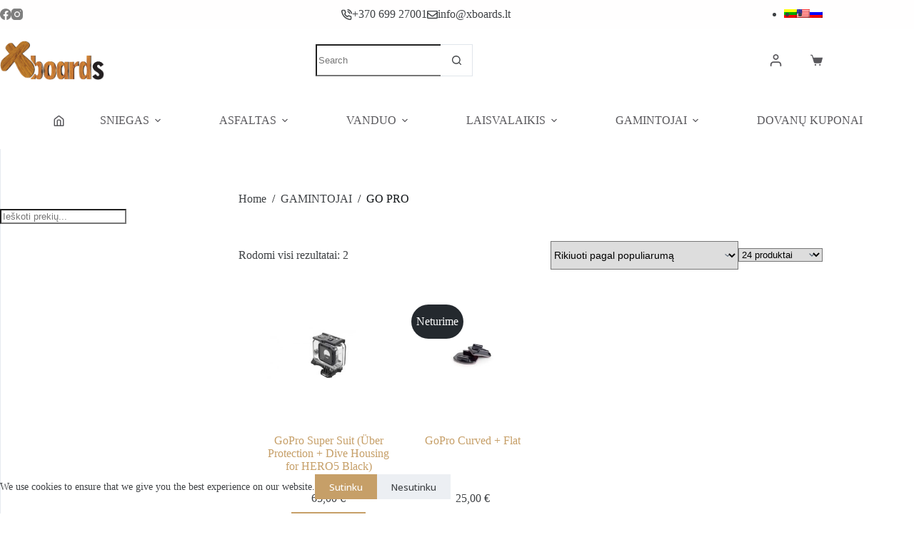

--- FILE ---
content_type: text/html; charset=UTF-8
request_url: https://www.xboards.lt/produkto-kategorija/go-pro/
body_size: 27629
content:
<!doctype html>
<html lang="lt-LT" data-color-mode="light">
<head>
	
	<meta charset="UTF-8">
	<meta name="viewport" content="width=device-width, initial-scale=1, maximum-scale=5, viewport-fit=cover">
	<link rel="profile" href="https://gmpg.org/xfn/11">

	<meta name='robots' content='index, follow, max-image-preview:large, max-snippet:-1, max-video-preview:-1' />
	<style>img:is([sizes="auto" i], [sizes^="auto," i]) { contain-intrinsic-size: 3000px 1500px }</style>
	
	<!-- This site is optimized with the Yoast SEO plugin v25.2 - https://yoast.com/wordpress/plugins/seo/ -->
	<title>GO PRO Archives - Xboards</title>
	<link rel="canonical" href="https://www.xboards.lt/produkto-kategorija/gamintojai/go-pro/" />
	<meta property="og:locale" content="lt_LT" />
	<meta property="og:type" content="article" />
	<meta property="og:title" content="GO PRO Archives - Xboards" />
	<meta property="og:url" content="https://www.xboards.lt/produkto-kategorija/gamintojai/go-pro/" />
	<meta property="og:site_name" content="Xboards" />
	<meta name="twitter:card" content="summary_large_image" />
	<script type="application/ld+json" class="yoast-schema-graph">{"@context":"https://schema.org","@graph":[{"@type":"CollectionPage","@id":"https://www.xboards.lt/produkto-kategorija/gamintojai/go-pro/","url":"https://www.xboards.lt/produkto-kategorija/gamintojai/go-pro/","name":"GO PRO Archives - Xboards","isPartOf":{"@id":"https://www.xboards.lt/en/#website"},"primaryImageOfPage":{"@id":"https://www.xboards.lt/produkto-kategorija/gamintojai/go-pro/#primaryimage"},"image":{"@id":"https://www.xboards.lt/produkto-kategorija/gamintojai/go-pro/#primaryimage"},"thumbnailUrl":"https://www.xboards.lt/wp-content/uploads/sites/3/2024/02/gopro-super-suit-uber-protection-dive-housing-for-hero5-black_1__2-2.jpg","breadcrumb":{"@id":"https://www.xboards.lt/produkto-kategorija/gamintojai/go-pro/#breadcrumb"},"inLanguage":"lt-LT"},{"@type":"ImageObject","inLanguage":"lt-LT","@id":"https://www.xboards.lt/produkto-kategorija/gamintojai/go-pro/#primaryimage","url":"https://www.xboards.lt/wp-content/uploads/sites/3/2024/02/gopro-super-suit-uber-protection-dive-housing-for-hero5-black_1__2-2.jpg","contentUrl":"https://www.xboards.lt/wp-content/uploads/sites/3/2024/02/gopro-super-suit-uber-protection-dive-housing-for-hero5-black_1__2-2.jpg","width":900,"height":959},{"@type":"BreadcrumbList","@id":"https://www.xboards.lt/produkto-kategorija/gamintojai/go-pro/#breadcrumb","itemListElement":[{"@type":"ListItem","position":1,"name":"Home","item":"https://www.xboards.lt/"},{"@type":"ListItem","position":2,"name":"GAMINTOJAI","item":"https://www.xboards.lt/produkto-kategorija/gamintojai/"},{"@type":"ListItem","position":3,"name":"GO PRO"}]},{"@type":"WebSite","@id":"https://www.xboards.lt/en/#website","url":"https://www.xboards.lt/en/","name":"Xboards","description":"Didžiausias irklenčių pasirinkimas Lietuvoje!","publisher":{"@id":"https://www.xboards.lt/en/#organization"},"potentialAction":[{"@type":"SearchAction","target":{"@type":"EntryPoint","urlTemplate":"https://www.xboards.lt/en/?s={search_term_string}"},"query-input":{"@type":"PropertyValueSpecification","valueRequired":true,"valueName":"search_term_string"}}],"inLanguage":"lt-LT"},{"@type":"Organization","@id":"https://www.xboards.lt/en/#organization","name":"Xboards","url":"https://www.xboards.lt/en/","logo":{"@type":"ImageObject","inLanguage":"lt-LT","@id":"https://www.xboards.lt/en/#/schema/logo/image/","url":"https://www.xboards.lt/wp-content/uploads/sites/3/2024/02/xboards-removebg-preview.png","contentUrl":"https://www.xboards.lt/wp-content/uploads/sites/3/2024/02/xboards-removebg-preview.png","width":696,"height":358,"caption":"Xboards"},"image":{"@id":"https://www.xboards.lt/en/#/schema/logo/image/"}}]}</script>
	<!-- / Yoast SEO plugin. -->


<link rel='dns-prefetch' href='//www.xboards.lt' />
<link rel='dns-prefetch' href='//www.googletagmanager.com' />
<link rel="alternate" type="application/rss+xml" title="Xboards &raquo; Įrašų RSS srautas" href="https://www.xboards.lt/feed/" />
<link rel="alternate" type="application/rss+xml" title="Xboards &raquo; Komentarų RSS srautas" href="https://www.xboards.lt/comments/feed/" />
<link rel="alternate" type="application/rss+xml" title="Xboards &raquo; GO PRO Kategorija srautas" href="https://www.xboards.lt/produkto-kategorija/gamintojai/go-pro/feed/" />
<link rel='stylesheet' id='blocksy-dynamic-global-css' href='https://www.xboards.lt/wp-content/uploads/sites/3/blocksy/css/global.css?ver=98754' media='all' />
<link rel='stylesheet' id='font-awesome-css' href='https://www.xboards.lt/wp-content/plugins/woocommerce-ajax-filters/berocket/assets/css/font-awesome.min.css?ver=6.8.1' media='all' />
<link rel='stylesheet' id='berocket_aapf_widget-style-css' href='https://www.xboards.lt/wp-content/plugins/woocommerce-ajax-filters/assets/frontend/css/fullmain.min.css?ver=1.6.8.2' media='all' />
<link rel='stylesheet' id='wp-block-library-css' href='https://www.xboards.lt/wp-includes/css/dist/block-library/style.min.css?ver=6.8.1' media='all' />
<style id='global-styles-inline-css'>
:root{--wp--preset--aspect-ratio--square: 1;--wp--preset--aspect-ratio--4-3: 4/3;--wp--preset--aspect-ratio--3-4: 3/4;--wp--preset--aspect-ratio--3-2: 3/2;--wp--preset--aspect-ratio--2-3: 2/3;--wp--preset--aspect-ratio--16-9: 16/9;--wp--preset--aspect-ratio--9-16: 9/16;--wp--preset--color--black: #000000;--wp--preset--color--cyan-bluish-gray: #abb8c3;--wp--preset--color--white: #ffffff;--wp--preset--color--pale-pink: #f78da7;--wp--preset--color--vivid-red: #cf2e2e;--wp--preset--color--luminous-vivid-orange: #ff6900;--wp--preset--color--luminous-vivid-amber: #fcb900;--wp--preset--color--light-green-cyan: #7bdcb5;--wp--preset--color--vivid-green-cyan: #00d084;--wp--preset--color--pale-cyan-blue: #8ed1fc;--wp--preset--color--vivid-cyan-blue: #0693e3;--wp--preset--color--vivid-purple: #9b51e0;--wp--preset--color--palette-color-1: var(--theme-palette-color-1, #c69f68);--wp--preset--color--palette-color-2: var(--theme-palette-color-2, #8b795b);--wp--preset--color--palette-color-3: var(--theme-palette-color-3, #3f4245);--wp--preset--color--palette-color-4: var(--theme-palette-color-4, #111518);--wp--preset--color--palette-color-5: var(--theme-palette-color-5, #eaeaec);--wp--preset--color--palette-color-6: var(--theme-palette-color-6, #f4f4f5);--wp--preset--color--palette-color-7: var(--theme-palette-color-7, #ffffff);--wp--preset--color--palette-color-8: var(--theme-palette-color-8, #ffffff);--wp--preset--gradient--vivid-cyan-blue-to-vivid-purple: linear-gradient(135deg,rgba(6,147,227,1) 0%,rgb(155,81,224) 100%);--wp--preset--gradient--light-green-cyan-to-vivid-green-cyan: linear-gradient(135deg,rgb(122,220,180) 0%,rgb(0,208,130) 100%);--wp--preset--gradient--luminous-vivid-amber-to-luminous-vivid-orange: linear-gradient(135deg,rgba(252,185,0,1) 0%,rgba(255,105,0,1) 100%);--wp--preset--gradient--luminous-vivid-orange-to-vivid-red: linear-gradient(135deg,rgba(255,105,0,1) 0%,rgb(207,46,46) 100%);--wp--preset--gradient--very-light-gray-to-cyan-bluish-gray: linear-gradient(135deg,rgb(238,238,238) 0%,rgb(169,184,195) 100%);--wp--preset--gradient--cool-to-warm-spectrum: linear-gradient(135deg,rgb(74,234,220) 0%,rgb(151,120,209) 20%,rgb(207,42,186) 40%,rgb(238,44,130) 60%,rgb(251,105,98) 80%,rgb(254,248,76) 100%);--wp--preset--gradient--blush-light-purple: linear-gradient(135deg,rgb(255,206,236) 0%,rgb(152,150,240) 100%);--wp--preset--gradient--blush-bordeaux: linear-gradient(135deg,rgb(254,205,165) 0%,rgb(254,45,45) 50%,rgb(107,0,62) 100%);--wp--preset--gradient--luminous-dusk: linear-gradient(135deg,rgb(255,203,112) 0%,rgb(199,81,192) 50%,rgb(65,88,208) 100%);--wp--preset--gradient--pale-ocean: linear-gradient(135deg,rgb(255,245,203) 0%,rgb(182,227,212) 50%,rgb(51,167,181) 100%);--wp--preset--gradient--electric-grass: linear-gradient(135deg,rgb(202,248,128) 0%,rgb(113,206,126) 100%);--wp--preset--gradient--midnight: linear-gradient(135deg,rgb(2,3,129) 0%,rgb(40,116,252) 100%);--wp--preset--gradient--juicy-peach: linear-gradient(to right, #ffecd2 0%, #fcb69f 100%);--wp--preset--gradient--young-passion: linear-gradient(to right, #ff8177 0%, #ff867a 0%, #ff8c7f 21%, #f99185 52%, #cf556c 78%, #b12a5b 100%);--wp--preset--gradient--true-sunset: linear-gradient(to right, #fa709a 0%, #fee140 100%);--wp--preset--gradient--morpheus-den: linear-gradient(to top, #30cfd0 0%, #330867 100%);--wp--preset--gradient--plum-plate: linear-gradient(135deg, #667eea 0%, #764ba2 100%);--wp--preset--gradient--aqua-splash: linear-gradient(15deg, #13547a 0%, #80d0c7 100%);--wp--preset--gradient--love-kiss: linear-gradient(to top, #ff0844 0%, #ffb199 100%);--wp--preset--gradient--new-retrowave: linear-gradient(to top, #3b41c5 0%, #a981bb 49%, #ffc8a9 100%);--wp--preset--gradient--plum-bath: linear-gradient(to top, #cc208e 0%, #6713d2 100%);--wp--preset--gradient--high-flight: linear-gradient(to right, #0acffe 0%, #495aff 100%);--wp--preset--gradient--teen-party: linear-gradient(-225deg, #FF057C 0%, #8D0B93 50%, #321575 100%);--wp--preset--gradient--fabled-sunset: linear-gradient(-225deg, #231557 0%, #44107A 29%, #FF1361 67%, #FFF800 100%);--wp--preset--gradient--arielle-smile: radial-gradient(circle 248px at center, #16d9e3 0%, #30c7ec 47%, #46aef7 100%);--wp--preset--gradient--itmeo-branding: linear-gradient(180deg, #2af598 0%, #009efd 100%);--wp--preset--gradient--deep-blue: linear-gradient(to right, #6a11cb 0%, #2575fc 100%);--wp--preset--gradient--strong-bliss: linear-gradient(to right, #f78ca0 0%, #f9748f 19%, #fd868c 60%, #fe9a8b 100%);--wp--preset--gradient--sweet-period: linear-gradient(to top, #3f51b1 0%, #5a55ae 13%, #7b5fac 25%, #8f6aae 38%, #a86aa4 50%, #cc6b8e 62%, #f18271 75%, #f3a469 87%, #f7c978 100%);--wp--preset--gradient--purple-division: linear-gradient(to top, #7028e4 0%, #e5b2ca 100%);--wp--preset--gradient--cold-evening: linear-gradient(to top, #0c3483 0%, #a2b6df 100%, #6b8cce 100%, #a2b6df 100%);--wp--preset--gradient--mountain-rock: linear-gradient(to right, #868f96 0%, #596164 100%);--wp--preset--gradient--desert-hump: linear-gradient(to top, #c79081 0%, #dfa579 100%);--wp--preset--gradient--ethernal-constance: linear-gradient(to top, #09203f 0%, #537895 100%);--wp--preset--gradient--happy-memories: linear-gradient(-60deg, #ff5858 0%, #f09819 100%);--wp--preset--gradient--grown-early: linear-gradient(to top, #0ba360 0%, #3cba92 100%);--wp--preset--gradient--morning-salad: linear-gradient(-225deg, #B7F8DB 0%, #50A7C2 100%);--wp--preset--gradient--night-call: linear-gradient(-225deg, #AC32E4 0%, #7918F2 48%, #4801FF 100%);--wp--preset--gradient--mind-crawl: linear-gradient(-225deg, #473B7B 0%, #3584A7 51%, #30D2BE 100%);--wp--preset--gradient--angel-care: linear-gradient(-225deg, #FFE29F 0%, #FFA99F 48%, #FF719A 100%);--wp--preset--gradient--juicy-cake: linear-gradient(to top, #e14fad 0%, #f9d423 100%);--wp--preset--gradient--rich-metal: linear-gradient(to right, #d7d2cc 0%, #304352 100%);--wp--preset--gradient--mole-hall: linear-gradient(-20deg, #616161 0%, #9bc5c3 100%);--wp--preset--gradient--cloudy-knoxville: linear-gradient(120deg, #fdfbfb 0%, #ebedee 100%);--wp--preset--gradient--soft-grass: linear-gradient(to top, #c1dfc4 0%, #deecdd 100%);--wp--preset--gradient--saint-petersburg: linear-gradient(135deg, #f5f7fa 0%, #c3cfe2 100%);--wp--preset--gradient--everlasting-sky: linear-gradient(135deg, #fdfcfb 0%, #e2d1c3 100%);--wp--preset--gradient--kind-steel: linear-gradient(-20deg, #e9defa 0%, #fbfcdb 100%);--wp--preset--gradient--over-sun: linear-gradient(60deg, #abecd6 0%, #fbed96 100%);--wp--preset--gradient--premium-white: linear-gradient(to top, #d5d4d0 0%, #d5d4d0 1%, #eeeeec 31%, #efeeec 75%, #e9e9e7 100%);--wp--preset--gradient--clean-mirror: linear-gradient(45deg, #93a5cf 0%, #e4efe9 100%);--wp--preset--gradient--wild-apple: linear-gradient(to top, #d299c2 0%, #fef9d7 100%);--wp--preset--gradient--snow-again: linear-gradient(to top, #e6e9f0 0%, #eef1f5 100%);--wp--preset--gradient--confident-cloud: linear-gradient(to top, #dad4ec 0%, #dad4ec 1%, #f3e7e9 100%);--wp--preset--gradient--glass-water: linear-gradient(to top, #dfe9f3 0%, white 100%);--wp--preset--gradient--perfect-white: linear-gradient(-225deg, #E3FDF5 0%, #FFE6FA 100%);--wp--preset--font-size--small: 13px;--wp--preset--font-size--medium: 20px;--wp--preset--font-size--large: clamp(22px, 1.375rem + ((1vw - 3.2px) * 0.625), 30px);--wp--preset--font-size--x-large: clamp(30px, 1.875rem + ((1vw - 3.2px) * 1.563), 50px);--wp--preset--font-size--xx-large: clamp(45px, 2.813rem + ((1vw - 3.2px) * 2.734), 80px);--wp--preset--spacing--20: 0.44rem;--wp--preset--spacing--30: 0.67rem;--wp--preset--spacing--40: 1rem;--wp--preset--spacing--50: 1.5rem;--wp--preset--spacing--60: 2.25rem;--wp--preset--spacing--70: 3.38rem;--wp--preset--spacing--80: 5.06rem;--wp--preset--shadow--natural: 6px 6px 9px rgba(0, 0, 0, 0.2);--wp--preset--shadow--deep: 12px 12px 50px rgba(0, 0, 0, 0.4);--wp--preset--shadow--sharp: 6px 6px 0px rgba(0, 0, 0, 0.2);--wp--preset--shadow--outlined: 6px 6px 0px -3px rgba(255, 255, 255, 1), 6px 6px rgba(0, 0, 0, 1);--wp--preset--shadow--crisp: 6px 6px 0px rgba(0, 0, 0, 1);}:root { --wp--style--global--content-size: var(--theme-block-max-width);--wp--style--global--wide-size: var(--theme-block-wide-max-width); }:where(body) { margin: 0; }.wp-site-blocks > .alignleft { float: left; margin-right: 2em; }.wp-site-blocks > .alignright { float: right; margin-left: 2em; }.wp-site-blocks > .aligncenter { justify-content: center; margin-left: auto; margin-right: auto; }:where(.wp-site-blocks) > * { margin-block-start: var(--theme-content-spacing); margin-block-end: 0; }:where(.wp-site-blocks) > :first-child { margin-block-start: 0; }:where(.wp-site-blocks) > :last-child { margin-block-end: 0; }:root { --wp--style--block-gap: var(--theme-content-spacing); }:root :where(.is-layout-flow) > :first-child{margin-block-start: 0;}:root :where(.is-layout-flow) > :last-child{margin-block-end: 0;}:root :where(.is-layout-flow) > *{margin-block-start: var(--theme-content-spacing);margin-block-end: 0;}:root :where(.is-layout-constrained) > :first-child{margin-block-start: 0;}:root :where(.is-layout-constrained) > :last-child{margin-block-end: 0;}:root :where(.is-layout-constrained) > *{margin-block-start: var(--theme-content-spacing);margin-block-end: 0;}:root :where(.is-layout-flex){gap: var(--theme-content-spacing);}:root :where(.is-layout-grid){gap: var(--theme-content-spacing);}.is-layout-flow > .alignleft{float: left;margin-inline-start: 0;margin-inline-end: 2em;}.is-layout-flow > .alignright{float: right;margin-inline-start: 2em;margin-inline-end: 0;}.is-layout-flow > .aligncenter{margin-left: auto !important;margin-right: auto !important;}.is-layout-constrained > .alignleft{float: left;margin-inline-start: 0;margin-inline-end: 2em;}.is-layout-constrained > .alignright{float: right;margin-inline-start: 2em;margin-inline-end: 0;}.is-layout-constrained > .aligncenter{margin-left: auto !important;margin-right: auto !important;}.is-layout-constrained > :where(:not(.alignleft):not(.alignright):not(.alignfull)){max-width: var(--wp--style--global--content-size);margin-left: auto !important;margin-right: auto !important;}.is-layout-constrained > .alignwide{max-width: var(--wp--style--global--wide-size);}body .is-layout-flex{display: flex;}.is-layout-flex{flex-wrap: wrap;align-items: center;}.is-layout-flex > :is(*, div){margin: 0;}body .is-layout-grid{display: grid;}.is-layout-grid > :is(*, div){margin: 0;}body{padding-top: 0px;padding-right: 0px;padding-bottom: 0px;padding-left: 0px;}.has-black-color{color: var(--wp--preset--color--black) !important;}.has-cyan-bluish-gray-color{color: var(--wp--preset--color--cyan-bluish-gray) !important;}.has-white-color{color: var(--wp--preset--color--white) !important;}.has-pale-pink-color{color: var(--wp--preset--color--pale-pink) !important;}.has-vivid-red-color{color: var(--wp--preset--color--vivid-red) !important;}.has-luminous-vivid-orange-color{color: var(--wp--preset--color--luminous-vivid-orange) !important;}.has-luminous-vivid-amber-color{color: var(--wp--preset--color--luminous-vivid-amber) !important;}.has-light-green-cyan-color{color: var(--wp--preset--color--light-green-cyan) !important;}.has-vivid-green-cyan-color{color: var(--wp--preset--color--vivid-green-cyan) !important;}.has-pale-cyan-blue-color{color: var(--wp--preset--color--pale-cyan-blue) !important;}.has-vivid-cyan-blue-color{color: var(--wp--preset--color--vivid-cyan-blue) !important;}.has-vivid-purple-color{color: var(--wp--preset--color--vivid-purple) !important;}.has-palette-color-1-color{color: var(--wp--preset--color--palette-color-1) !important;}.has-palette-color-2-color{color: var(--wp--preset--color--palette-color-2) !important;}.has-palette-color-3-color{color: var(--wp--preset--color--palette-color-3) !important;}.has-palette-color-4-color{color: var(--wp--preset--color--palette-color-4) !important;}.has-palette-color-5-color{color: var(--wp--preset--color--palette-color-5) !important;}.has-palette-color-6-color{color: var(--wp--preset--color--palette-color-6) !important;}.has-palette-color-7-color{color: var(--wp--preset--color--palette-color-7) !important;}.has-palette-color-8-color{color: var(--wp--preset--color--palette-color-8) !important;}.has-black-background-color{background-color: var(--wp--preset--color--black) !important;}.has-cyan-bluish-gray-background-color{background-color: var(--wp--preset--color--cyan-bluish-gray) !important;}.has-white-background-color{background-color: var(--wp--preset--color--white) !important;}.has-pale-pink-background-color{background-color: var(--wp--preset--color--pale-pink) !important;}.has-vivid-red-background-color{background-color: var(--wp--preset--color--vivid-red) !important;}.has-luminous-vivid-orange-background-color{background-color: var(--wp--preset--color--luminous-vivid-orange) !important;}.has-luminous-vivid-amber-background-color{background-color: var(--wp--preset--color--luminous-vivid-amber) !important;}.has-light-green-cyan-background-color{background-color: var(--wp--preset--color--light-green-cyan) !important;}.has-vivid-green-cyan-background-color{background-color: var(--wp--preset--color--vivid-green-cyan) !important;}.has-pale-cyan-blue-background-color{background-color: var(--wp--preset--color--pale-cyan-blue) !important;}.has-vivid-cyan-blue-background-color{background-color: var(--wp--preset--color--vivid-cyan-blue) !important;}.has-vivid-purple-background-color{background-color: var(--wp--preset--color--vivid-purple) !important;}.has-palette-color-1-background-color{background-color: var(--wp--preset--color--palette-color-1) !important;}.has-palette-color-2-background-color{background-color: var(--wp--preset--color--palette-color-2) !important;}.has-palette-color-3-background-color{background-color: var(--wp--preset--color--palette-color-3) !important;}.has-palette-color-4-background-color{background-color: var(--wp--preset--color--palette-color-4) !important;}.has-palette-color-5-background-color{background-color: var(--wp--preset--color--palette-color-5) !important;}.has-palette-color-6-background-color{background-color: var(--wp--preset--color--palette-color-6) !important;}.has-palette-color-7-background-color{background-color: var(--wp--preset--color--palette-color-7) !important;}.has-palette-color-8-background-color{background-color: var(--wp--preset--color--palette-color-8) !important;}.has-black-border-color{border-color: var(--wp--preset--color--black) !important;}.has-cyan-bluish-gray-border-color{border-color: var(--wp--preset--color--cyan-bluish-gray) !important;}.has-white-border-color{border-color: var(--wp--preset--color--white) !important;}.has-pale-pink-border-color{border-color: var(--wp--preset--color--pale-pink) !important;}.has-vivid-red-border-color{border-color: var(--wp--preset--color--vivid-red) !important;}.has-luminous-vivid-orange-border-color{border-color: var(--wp--preset--color--luminous-vivid-orange) !important;}.has-luminous-vivid-amber-border-color{border-color: var(--wp--preset--color--luminous-vivid-amber) !important;}.has-light-green-cyan-border-color{border-color: var(--wp--preset--color--light-green-cyan) !important;}.has-vivid-green-cyan-border-color{border-color: var(--wp--preset--color--vivid-green-cyan) !important;}.has-pale-cyan-blue-border-color{border-color: var(--wp--preset--color--pale-cyan-blue) !important;}.has-vivid-cyan-blue-border-color{border-color: var(--wp--preset--color--vivid-cyan-blue) !important;}.has-vivid-purple-border-color{border-color: var(--wp--preset--color--vivid-purple) !important;}.has-palette-color-1-border-color{border-color: var(--wp--preset--color--palette-color-1) !important;}.has-palette-color-2-border-color{border-color: var(--wp--preset--color--palette-color-2) !important;}.has-palette-color-3-border-color{border-color: var(--wp--preset--color--palette-color-3) !important;}.has-palette-color-4-border-color{border-color: var(--wp--preset--color--palette-color-4) !important;}.has-palette-color-5-border-color{border-color: var(--wp--preset--color--palette-color-5) !important;}.has-palette-color-6-border-color{border-color: var(--wp--preset--color--palette-color-6) !important;}.has-palette-color-7-border-color{border-color: var(--wp--preset--color--palette-color-7) !important;}.has-palette-color-8-border-color{border-color: var(--wp--preset--color--palette-color-8) !important;}.has-vivid-cyan-blue-to-vivid-purple-gradient-background{background: var(--wp--preset--gradient--vivid-cyan-blue-to-vivid-purple) !important;}.has-light-green-cyan-to-vivid-green-cyan-gradient-background{background: var(--wp--preset--gradient--light-green-cyan-to-vivid-green-cyan) !important;}.has-luminous-vivid-amber-to-luminous-vivid-orange-gradient-background{background: var(--wp--preset--gradient--luminous-vivid-amber-to-luminous-vivid-orange) !important;}.has-luminous-vivid-orange-to-vivid-red-gradient-background{background: var(--wp--preset--gradient--luminous-vivid-orange-to-vivid-red) !important;}.has-very-light-gray-to-cyan-bluish-gray-gradient-background{background: var(--wp--preset--gradient--very-light-gray-to-cyan-bluish-gray) !important;}.has-cool-to-warm-spectrum-gradient-background{background: var(--wp--preset--gradient--cool-to-warm-spectrum) !important;}.has-blush-light-purple-gradient-background{background: var(--wp--preset--gradient--blush-light-purple) !important;}.has-blush-bordeaux-gradient-background{background: var(--wp--preset--gradient--blush-bordeaux) !important;}.has-luminous-dusk-gradient-background{background: var(--wp--preset--gradient--luminous-dusk) !important;}.has-pale-ocean-gradient-background{background: var(--wp--preset--gradient--pale-ocean) !important;}.has-electric-grass-gradient-background{background: var(--wp--preset--gradient--electric-grass) !important;}.has-midnight-gradient-background{background: var(--wp--preset--gradient--midnight) !important;}.has-juicy-peach-gradient-background{background: var(--wp--preset--gradient--juicy-peach) !important;}.has-young-passion-gradient-background{background: var(--wp--preset--gradient--young-passion) !important;}.has-true-sunset-gradient-background{background: var(--wp--preset--gradient--true-sunset) !important;}.has-morpheus-den-gradient-background{background: var(--wp--preset--gradient--morpheus-den) !important;}.has-plum-plate-gradient-background{background: var(--wp--preset--gradient--plum-plate) !important;}.has-aqua-splash-gradient-background{background: var(--wp--preset--gradient--aqua-splash) !important;}.has-love-kiss-gradient-background{background: var(--wp--preset--gradient--love-kiss) !important;}.has-new-retrowave-gradient-background{background: var(--wp--preset--gradient--new-retrowave) !important;}.has-plum-bath-gradient-background{background: var(--wp--preset--gradient--plum-bath) !important;}.has-high-flight-gradient-background{background: var(--wp--preset--gradient--high-flight) !important;}.has-teen-party-gradient-background{background: var(--wp--preset--gradient--teen-party) !important;}.has-fabled-sunset-gradient-background{background: var(--wp--preset--gradient--fabled-sunset) !important;}.has-arielle-smile-gradient-background{background: var(--wp--preset--gradient--arielle-smile) !important;}.has-itmeo-branding-gradient-background{background: var(--wp--preset--gradient--itmeo-branding) !important;}.has-deep-blue-gradient-background{background: var(--wp--preset--gradient--deep-blue) !important;}.has-strong-bliss-gradient-background{background: var(--wp--preset--gradient--strong-bliss) !important;}.has-sweet-period-gradient-background{background: var(--wp--preset--gradient--sweet-period) !important;}.has-purple-division-gradient-background{background: var(--wp--preset--gradient--purple-division) !important;}.has-cold-evening-gradient-background{background: var(--wp--preset--gradient--cold-evening) !important;}.has-mountain-rock-gradient-background{background: var(--wp--preset--gradient--mountain-rock) !important;}.has-desert-hump-gradient-background{background: var(--wp--preset--gradient--desert-hump) !important;}.has-ethernal-constance-gradient-background{background: var(--wp--preset--gradient--ethernal-constance) !important;}.has-happy-memories-gradient-background{background: var(--wp--preset--gradient--happy-memories) !important;}.has-grown-early-gradient-background{background: var(--wp--preset--gradient--grown-early) !important;}.has-morning-salad-gradient-background{background: var(--wp--preset--gradient--morning-salad) !important;}.has-night-call-gradient-background{background: var(--wp--preset--gradient--night-call) !important;}.has-mind-crawl-gradient-background{background: var(--wp--preset--gradient--mind-crawl) !important;}.has-angel-care-gradient-background{background: var(--wp--preset--gradient--angel-care) !important;}.has-juicy-cake-gradient-background{background: var(--wp--preset--gradient--juicy-cake) !important;}.has-rich-metal-gradient-background{background: var(--wp--preset--gradient--rich-metal) !important;}.has-mole-hall-gradient-background{background: var(--wp--preset--gradient--mole-hall) !important;}.has-cloudy-knoxville-gradient-background{background: var(--wp--preset--gradient--cloudy-knoxville) !important;}.has-soft-grass-gradient-background{background: var(--wp--preset--gradient--soft-grass) !important;}.has-saint-petersburg-gradient-background{background: var(--wp--preset--gradient--saint-petersburg) !important;}.has-everlasting-sky-gradient-background{background: var(--wp--preset--gradient--everlasting-sky) !important;}.has-kind-steel-gradient-background{background: var(--wp--preset--gradient--kind-steel) !important;}.has-over-sun-gradient-background{background: var(--wp--preset--gradient--over-sun) !important;}.has-premium-white-gradient-background{background: var(--wp--preset--gradient--premium-white) !important;}.has-clean-mirror-gradient-background{background: var(--wp--preset--gradient--clean-mirror) !important;}.has-wild-apple-gradient-background{background: var(--wp--preset--gradient--wild-apple) !important;}.has-snow-again-gradient-background{background: var(--wp--preset--gradient--snow-again) !important;}.has-confident-cloud-gradient-background{background: var(--wp--preset--gradient--confident-cloud) !important;}.has-glass-water-gradient-background{background: var(--wp--preset--gradient--glass-water) !important;}.has-perfect-white-gradient-background{background: var(--wp--preset--gradient--perfect-white) !important;}.has-small-font-size{font-size: var(--wp--preset--font-size--small) !important;}.has-medium-font-size{font-size: var(--wp--preset--font-size--medium) !important;}.has-large-font-size{font-size: var(--wp--preset--font-size--large) !important;}.has-x-large-font-size{font-size: var(--wp--preset--font-size--x-large) !important;}.has-xx-large-font-size{font-size: var(--wp--preset--font-size--xx-large) !important;}
:root :where(.wp-block-pullquote){font-size: clamp(0.984em, 0.984rem + ((1vw - 0.2em) * 0.645), 1.5em);line-height: 1.6;}
</style>
<style id='woocommerce-inline-inline-css'>
.woocommerce form .form-row .required { visibility: visible; }
</style>
<link rel='stylesheet' id='spell-style-css' href='https://www.xboards.lt/wp-content/plugins/Klix/assets/css/spell.css?ver=6.8.1' media='all' />
<link rel='stylesheet' id='ct-main-styles-css' href='https://www.xboards.lt/wp-content/themes/blocksy/static/bundle/main.min.css?ver=2.1.0' media='all' />
<link rel='stylesheet' id='blocksy-pro-video-indicator-styles-css' href='https://www.xboards.lt/wp-content/plugins/blocksy-companion-pro/framework/premium/static/bundle/video-indicator.min.css?ver=2.0.23' media='all' />
<link rel='stylesheet' id='wpa-css-css' href='https://www.xboards.lt/wp-content/plugins/honeypot/includes/css/wpa.css?ver=2.1.20' media='all' />
<link rel='stylesheet' id='trp-language-switcher-style-css' href='https://www.xboards.lt/wp-content/plugins/translatepress-multilingual/assets/css/trp-language-switcher.css?ver=2.7.1' media='all' />
<link rel='stylesheet' id='brands-styles-css' href='https://www.xboards.lt/wp-content/plugins/woocommerce/assets/css/brands.css?ver=9.9.5' media='all' />
<link rel='stylesheet' id='ct-woocommerce-styles-css' href='https://www.xboards.lt/wp-content/themes/blocksy/static/bundle/woocommerce.min.css?ver=2.1.0' media='all' />
<link rel='stylesheet' id='ct-page-title-styles-css' href='https://www.xboards.lt/wp-content/themes/blocksy/static/bundle/page-title.min.css?ver=2.1.0' media='all' />
<link rel='stylesheet' id='ct-elementor-styles-css' href='https://www.xboards.lt/wp-content/themes/blocksy/static/bundle/elementor-frontend.min.css?ver=2.1.0' media='all' />
<link rel='stylesheet' id='ct-elementor-woocommerce-styles-css' href='https://www.xboards.lt/wp-content/themes/blocksy/static/bundle/elementor-woocommerce-frontend.min.css?ver=2.1.0' media='all' />
<link rel='stylesheet' id='ct-sidebar-styles-css' href='https://www.xboards.lt/wp-content/themes/blocksy/static/bundle/sidebar.min.css?ver=2.1.0' media='all' />
<link rel='stylesheet' id='ct-flexy-styles-css' href='https://www.xboards.lt/wp-content/themes/blocksy/static/bundle/flexy.min.css?ver=2.1.0' media='all' />
<link rel='stylesheet' id='ct-wpforms-styles-css' href='https://www.xboards.lt/wp-content/themes/blocksy/static/bundle/wpforms.min.css?ver=2.1.0' media='all' />
<link rel='stylesheet' id='blocksy-pro-language-switcher-styles-css' href='https://www.xboards.lt/wp-content/plugins/blocksy-companion-pro/framework/premium/static/bundle/language-switcher.min.css?ver=2.0.23' media='all' />
<link rel='stylesheet' id='blocksy-pro-search-input-styles-css' href='https://www.xboards.lt/wp-content/plugins/blocksy-companion-pro/framework/premium/static/bundle/search-input.min.css?ver=2.0.23' media='all' />
<link rel='stylesheet' id='blocksy-ext-mega-menu-styles-css' href='https://www.xboards.lt/wp-content/plugins/blocksy-companion-pro/framework/premium/extensions/mega-menu/static/bundle/main.min.css?ver=2.0.23' media='all' />
<link rel='stylesheet' id='blocksy-ext-shortcuts-styles-css' href='https://www.xboards.lt/wp-content/plugins/blocksy-companion-pro/framework/premium/extensions/shortcuts/static/bundle/main.min.css?ver=2.0.23' media='all' />
<link rel='stylesheet' id='blocksy-ext-cookies-consent-styles-css' href='https://www.xboards.lt/wp-content/plugins/blocksy-companion-pro/framework/extensions/cookies-consent/static/bundle/main.min.css?ver=2.0.23' media='all' />
<link rel='stylesheet' id='blocksy-ext-woocommerce-extra-styles-css' href='https://www.xboards.lt/wp-content/plugins/blocksy-companion-pro/framework/premium/extensions/woocommerce-extra/static/bundle/main.min.css?ver=2.0.23' media='all' />
<link rel='stylesheet' id='blocksy-ext-woocommerce-extra-floating-cart-styles-css' href='https://www.xboards.lt/wp-content/plugins/blocksy-companion-pro/framework/premium/extensions/woocommerce-extra/static/bundle/floating-bar.min.css?ver=2.0.23' media='all' />
<link rel='stylesheet' id='blocksy-ext-woocommerce-extra-quick-view-styles-css' href='https://www.xboards.lt/wp-content/plugins/blocksy-companion-pro/framework/premium/extensions/woocommerce-extra/static/bundle/quick-view.min.css?ver=2.0.23' media='all' />
<link rel='stylesheet' id='blocksy-ext-woocommerce-extra-off-canvas-filters-styles-css' href='https://www.xboards.lt/wp-content/plugins/blocksy-companion-pro/framework/premium/extensions/woocommerce-extra/static/bundle/off-canvas-filter.min.css?ver=2.0.23' media='all' />
<link rel='stylesheet' id='blocksy-ext-woocommerce-extra-filters-styles-css' href='https://www.xboards.lt/wp-content/plugins/blocksy-companion-pro/framework/premium/extensions/woocommerce-extra/static/bundle/filters.min.css?ver=2.0.23' media='all' />
<link rel='stylesheet' id='blocksy-ext-woocommerce-extra-wishlist-styles-css' href='https://www.xboards.lt/wp-content/plugins/blocksy-companion-pro/framework/premium/extensions/woocommerce-extra/static/bundle/wishlist.min.css?ver=2.0.23' media='all' />
<link rel='stylesheet' id='blocksy-ext-woocommerce-extra-variation-swatches-styles-css' href='https://www.xboards.lt/wp-content/plugins/blocksy-companion-pro/framework/premium/extensions/woocommerce-extra/static/bundle/variation-swatches.min.css?ver=2.0.23' media='all' />
<link rel='stylesheet' id='blocksy-ext-woocommerce-extra-custom-badges-styles-css' href='https://www.xboards.lt/wp-content/plugins/blocksy-companion-pro/framework/premium/extensions/woocommerce-extra/static/bundle/custom-badges.min.css?ver=2.0.23' media='all' />
<link rel='stylesheet' id='blocksy-ext-woocommerce-extra-sale-countdown-styles-css' href='https://www.xboards.lt/wp-content/plugins/blocksy-companion-pro/framework/premium/extensions/woocommerce-extra/static/bundle/sale-countdown.min.css?ver=2.0.23' media='all' />
<link rel='stylesheet' id='blocksy-companion-header-account-styles-css' href='https://www.xboards.lt/wp-content/plugins/blocksy-companion-pro/static/bundle/header-account.min.css?ver=2.0.23' media='all' />
<link rel='stylesheet' id='wpr-text-animations-css-css' href='https://www.xboards.lt/wp-content/plugins/royal-elementor-addons/assets/css/lib/animations/text-animations.min.css?ver=1.7.1025' media='all' />
<link rel='stylesheet' id='wpr-addons-css-css' href='https://www.xboards.lt/wp-content/plugins/royal-elementor-addons/assets/css/frontend.min.css?ver=1.7.1025' media='all' />
<link rel='stylesheet' id='font-awesome-5-all-css' href='https://www.xboards.lt/wp-content/plugins/elementor/assets/lib/font-awesome/css/all.min.css?ver=1.7.1025' media='all' />
<script data-cfasync="false" src="https://www.xboards.lt/wp-includes/js/jquery/jquery.min.js?ver=3.7.1" id="jquery-core-js"></script>
<script data-cfasync="false" src="https://www.xboards.lt/wp-includes/js/jquery/jquery-migrate.min.js?ver=3.4.1" id="jquery-migrate-js"></script>
<script src="https://www.xboards.lt/wp-content/plugins/woocommerce/assets/js/jquery-blockui/jquery.blockUI.min.js?ver=2.7.0-wc.9.9.5" id="jquery-blockui-js" data-wp-strategy="defer"></script>
<script id="wc-add-to-cart-js-extra">
var wc_add_to_cart_params = {"ajax_url":"\/wp-admin\/admin-ajax.php","wc_ajax_url":"\/?wc-ajax=%%endpoint%%","i18n_view_cart":"Krep\u0161elis","cart_url":"https:\/\/www.xboards.lt\/krepselis\/","is_cart":"","cart_redirect_after_add":"no","i18n_view_cart_with_icon":"<svg class=\"ct-icon\" aria-hidden=\"true\" width=\"15\" height=\"15\" viewBox=\"0 0 15 15\"><path d=\"M11.2 3.5V1.8c0-1-.8-1.8-1.8-1.8h-4c-1 0-1.8.8-1.8 1.8v1.8H0v9.8c0 1 .8 1.8 1.8 1.8h11.5c1 0 1.8-.8 1.8-1.8V3.5h-3.9zm-6-1.7c0-.1.1-.2.2-.2h4c.1 0 .2.1.2.2v1.8H5.2V1.8zm5.1 6.4-2.8 3c-.3.3-.7.3-1 0L4.8 9.8c-.4-.3-.4-.8-.1-1.1s.7-.3 1.1-.1l1.1 1 2.3-2.5c.3-.3.8-.3 1.1 0 .3.3.3.8 0 1.1z\"\/><\/svg><span class=\"ct-tooltip\">Krep\u0161elis<\/span>"};
</script>
<script src="https://www.xboards.lt/wp-content/plugins/woocommerce/assets/js/frontend/add-to-cart.min.js?ver=9.9.5" id="wc-add-to-cart-js" defer data-wp-strategy="defer"></script>
<script src="https://www.xboards.lt/wp-content/plugins/woocommerce/assets/js/js-cookie/js.cookie.min.js?ver=2.1.4-wc.9.9.5" id="js-cookie-js" data-wp-strategy="defer"></script>
<script src="https://www.xboards.lt/wp-content/plugins/translatepress-multilingual/assets/js/trp-frontend-compatibility.js?ver=2.7.1" id="trp-frontend-compatibility-js"></script>
<script id="wc-cart-fragments-js-extra">
var wc_cart_fragments_params = {"ajax_url":"\/wp-admin\/admin-ajax.php","wc_ajax_url":"\/?wc-ajax=%%endpoint%%","cart_hash_key":"wc_cart_hash_7da2cff37f28a36021937c72dabf4e00","fragment_name":"wc_fragments_7da2cff37f28a36021937c72dabf4e00","request_timeout":"5000"};
</script>
<script src="https://www.xboards.lt/wp-content/plugins/woocommerce/assets/js/frontend/cart-fragments.min.js?ver=9.9.5" id="wc-cart-fragments-js" defer data-wp-strategy="defer"></script>

<!-- Google tag (gtag.js) snippet added by Site Kit -->

<!-- Google Analytics snippet added by Site Kit -->
<script src="https://www.googletagmanager.com/gtag/js?id=GT-W6XWM74G" id="google_gtagjs-js" async></script>
<script id="google_gtagjs-js-after">
window.dataLayer = window.dataLayer || [];function gtag(){dataLayer.push(arguments);}
gtag("set","linker",{"domains":["www.xboards.lt"]});
gtag("js", new Date());
gtag("set", "developer_id.dZTNiMT", true);
gtag("config", "GT-W6XWM74G");
 window._googlesitekit = window._googlesitekit || {}; window._googlesitekit.throttledEvents = []; window._googlesitekit.gtagEvent = (name, data) => { var key = JSON.stringify( { name, data } ); if ( !! window._googlesitekit.throttledEvents[ key ] ) { return; } window._googlesitekit.throttledEvents[ key ] = true; setTimeout( () => { delete window._googlesitekit.throttledEvents[ key ]; }, 5 ); gtag( "event", name, { ...data, event_source: "site-kit" } ); };
</script>

<!-- End Google tag (gtag.js) snippet added by Site Kit -->
<link rel="https://api.w.org/" href="https://www.xboards.lt/wp-json/" /><link rel="alternate" title="JSON" type="application/json" href="https://www.xboards.lt/wp-json/wp/v2/product_cat/3238" /><link rel="EditURI" type="application/rsd+xml" title="RSD" href="https://www.xboards.lt/xmlrpc.php?rsd" />
<meta name="generator" content="Site Kit by Google 1.154.0" /><style></style><link rel="alternate" hreflang="lt-LT" href="https://www.xboards.lt/produkto-kategorija/go-pro/"/>
<link rel="alternate" hreflang="en-US" href="https://www.xboards.lt/en/product-category/go-pro/"/>
<link rel="alternate" hreflang="ru-RU" href="https://www.xboards.lt/ru/product-category/go-pro/"/>
<link rel="alternate" hreflang="lt" href="https://www.xboards.lt/produkto-kategorija/go-pro/"/>
<link rel="alternate" hreflang="en" href="https://www.xboards.lt/en/product-category/go-pro/"/>
<link rel="alternate" hreflang="ru" href="https://www.xboards.lt/ru/product-category/go-pro/"/>
		<script>
			( function() {
				window.onpageshow = function( event ) {
					// Defined window.wpforms means that a form exists on a page.
					// If so and back/forward button has been clicked,
					// force reload a page to prevent the submit button state stuck.
					if ( typeof window.wpforms !== 'undefined' && event.persisted ) {
						window.location.reload();
					}
				};
			}() );
		</script>
		<noscript><link rel='stylesheet' href='https://www.xboards.lt/wp-content/themes/blocksy/static/bundle/no-scripts.min.css' type='text/css'></noscript>
	<noscript><style>.woocommerce-product-gallery{ opacity: 1 !important; }</style></noscript>
	<meta name="google-site-verification" content="4L7q7_ATVoqPKEqPaRLIBLJNqx4jXkbgYN-JpcVwi6w"><meta name="generator" content="Elementor 3.29.2; features: e_font_icon_svg, additional_custom_breakpoints, e_local_google_fonts; settings: css_print_method-external, google_font-enabled, font_display-auto">

<style>
	.compact-trust-badges {
    display: flex;
    justify-content: space-between;
    gap: 10px;
    margin: 20px 0;
    padding: 12px;
    background: #f8f8f8;
    border-radius: 6px;
    border: 1px solid #eee;
}

.trust-badge {
    display: flex;
    align-items: center;
    gap: 8px;
    font-size: 16px;
	font-weight: 600;
    line-height: 1.3;
    color: #555;
}

.trust-icon {
    font-size: 16px;
    display: flex;
	font-weight: 600;
    align-items: center;
    justify-content: center;
}

/* Responsive adjustments */
@media (max-width: 600px) {
    .compact-trust-badges {
        flex-wrap: wrap;
        justify-content: center;
        gap: 15px;
    }
    .trust-badge {
        flex: 0 0 calc(50% - 10px);
        justify-content: center;
    }
}

@media (max-width: 400px) {
    .trust-badge {
        flex: 0 0 100%;
    }
}
	</style>
			<style>
				.e-con.e-parent:nth-of-type(n+4):not(.e-lazyloaded):not(.e-no-lazyload),
				.e-con.e-parent:nth-of-type(n+4):not(.e-lazyloaded):not(.e-no-lazyload) * {
					background-image: none !important;
				}
				@media screen and (max-height: 1024px) {
					.e-con.e-parent:nth-of-type(n+3):not(.e-lazyloaded):not(.e-no-lazyload),
					.e-con.e-parent:nth-of-type(n+3):not(.e-lazyloaded):not(.e-no-lazyload) * {
						background-image: none !important;
					}
				}
				@media screen and (max-height: 640px) {
					.e-con.e-parent:nth-of-type(n+2):not(.e-lazyloaded):not(.e-no-lazyload),
					.e-con.e-parent:nth-of-type(n+2):not(.e-lazyloaded):not(.e-no-lazyload) * {
						background-image: none !important;
					}
				}
			</style>
			    <script type="module" src="https://klix.blob.core.windows.net/public/pay-later-widget/build/klix-pay-later-widget.esm.js"></script>
    <script nomodule="" src="https://klix.blob.core.windows.net/public/pay-later-widget/build/klix-pay-later-widget.js"></script>
    <link rel="icon" href="https://www.xboards.lt/wp-content/uploads/sites/3/2024/02/cropped-xboards-removebg-preview-1-32x32.png" sizes="32x32" />
<link rel="icon" href="https://www.xboards.lt/wp-content/uploads/sites/3/2024/02/cropped-xboards-removebg-preview-1-192x192.png" sizes="192x192" />
<link rel="apple-touch-icon" href="https://www.xboards.lt/wp-content/uploads/sites/3/2024/02/cropped-xboards-removebg-preview-1-180x180.png" />
<meta name="msapplication-TileImage" content="https://www.xboards.lt/wp-content/uploads/sites/3/2024/02/cropped-xboards-removebg-preview-1-270x270.png" />
<style id="wpr_lightbox_styles">
				.lg-backdrop {
					background-color: rgba(0,0,0,0.6) !important;
				}
				.lg-toolbar,
				.lg-dropdown {
					background-color: rgba(0,0,0,0.8) !important;
				}
				.lg-dropdown:after {
					border-bottom-color: rgba(0,0,0,0.8) !important;
				}
				.lg-sub-html {
					background-color: rgba(0,0,0,0.8) !important;
				}
				.lg-thumb-outer,
				.lg-progress-bar {
					background-color: #444444 !important;
				}
				.lg-progress {
					background-color: #a90707 !important;
				}
				.lg-icon {
					color: #efefef !important;
					font-size: 20px !important;
				}
				.lg-icon.lg-toogle-thumb {
					font-size: 24px !important;
				}
				.lg-icon:hover,
				.lg-dropdown-text:hover {
					color: #ffffff !important;
				}
				.lg-sub-html,
				.lg-dropdown-text {
					color: #efefef !important;
					font-size: 14px !important;
				}
				#lg-counter {
					color: #efefef !important;
					font-size: 14px !important;
				}
				.lg-prev,
				.lg-next {
					font-size: 35px !important;
				}

				/* Defaults */
				.lg-icon {
				background-color: transparent !important;
				}

				#lg-counter {
				opacity: 0.9;
				}

				.lg-thumb-outer {
				padding: 0 10px;
				}

				.lg-thumb-item {
				border-radius: 0 !important;
				border: none !important;
				opacity: 0.5;
				}

				.lg-thumb-item.active {
					opacity: 1;
				}
	         </style><style id="wpforms-css-vars-root">
				:root {
					--wpforms-field-border-radius: 3px;
--wpforms-field-border-style: solid;
--wpforms-field-border-size: 1px;
--wpforms-field-background-color: #ffffff;
--wpforms-field-border-color: rgba( 0, 0, 0, 0.25 );
--wpforms-field-border-color-spare: rgba( 0, 0, 0, 0.25 );
--wpforms-field-text-color: rgba( 0, 0, 0, 0.7 );
--wpforms-field-menu-color: #ffffff;
--wpforms-label-color: rgba( 0, 0, 0, 0.85 );
--wpforms-label-sublabel-color: rgba( 0, 0, 0, 0.55 );
--wpforms-label-error-color: #d63637;
--wpforms-button-border-radius: 3px;
--wpforms-button-border-style: none;
--wpforms-button-border-size: 1px;
--wpforms-button-background-color: #066aab;
--wpforms-button-border-color: #066aab;
--wpforms-button-text-color: #ffffff;
--wpforms-page-break-color: #066aab;
--wpforms-background-image: none;
--wpforms-background-position: center center;
--wpforms-background-repeat: no-repeat;
--wpforms-background-size: cover;
--wpforms-background-width: 100px;
--wpforms-background-height: 100px;
--wpforms-background-color: rgba( 0, 0, 0, 0 );
--wpforms-background-url: none;
--wpforms-container-padding: 0px;
--wpforms-container-border-style: none;
--wpforms-container-border-width: 1px;
--wpforms-container-border-color: #000000;
--wpforms-container-border-radius: 3px;
--wpforms-field-size-input-height: 43px;
--wpforms-field-size-input-spacing: 15px;
--wpforms-field-size-font-size: 16px;
--wpforms-field-size-line-height: 19px;
--wpforms-field-size-padding-h: 14px;
--wpforms-field-size-checkbox-size: 16px;
--wpforms-field-size-sublabel-spacing: 5px;
--wpforms-field-size-icon-size: 1;
--wpforms-label-size-font-size: 16px;
--wpforms-label-size-line-height: 19px;
--wpforms-label-size-sublabel-font-size: 14px;
--wpforms-label-size-sublabel-line-height: 17px;
--wpforms-button-size-font-size: 17px;
--wpforms-button-size-height: 41px;
--wpforms-button-size-padding-h: 15px;
--wpforms-button-size-margin-top: 10px;
--wpforms-container-shadow-size-box-shadow: none;

				}
			</style>	</head>


<body class="archive tax-product_cat term-go-pro term-3238 wp-custom-logo wp-embed-responsive wp-theme-blocksy theme-blocksy woocommerce woocommerce-page woocommerce-no-js translatepress-lt_LT elementor-default elementor-kit-1101 woocommerce-archive ct-elementor-default-template" data-link="type-2" data-prefix="woo_categories" data-header="type-1:sticky" data-footer="type-1" data-ajax-filters="yes">

<a class="skip-link screen-reader-text" href="#main">Skip to content</a><div class="ct-drawer-canvas" data-location="start"><div id="offcanvas" class="ct-panel ct-header" data-behaviour="right-side" role="dialog" aria-label="Offcanvas modal" tabindex="-1" inert=""><div class="ct-panel-inner">
		<div class="ct-panel-actions">
			
			<button class="ct-toggle-close" data-type="type-1" aria-label="Close drawer">
				<svg class="ct-icon" width="12" height="12" viewBox="0 0 15 15"><path d="M1 15a1 1 0 01-.71-.29 1 1 0 010-1.41l5.8-5.8-5.8-5.8A1 1 0 011.7.29l5.8 5.8 5.8-5.8a1 1 0 011.41 1.41l-5.8 5.8 5.8 5.8a1 1 0 01-1.41 1.41l-5.8-5.8-5.8 5.8A1 1 0 011 15z"/></svg>
			</button>
		</div>
		<div class="ct-panel-content" data-device="desktop"><div class="ct-panel-content-inner"></div></div><div class="ct-panel-content" data-device="mobile"><div class="ct-panel-content-inner">
<nav
	class="mobile-menu menu-container has-submenu"
	data-id="mobile-menu" data-interaction="click" data-toggle-type="type-1" data-submenu-dots="yes"	aria-label="Mobile menu">

	<ul id="menu-mobile-menu" class=""><li id="menu-item-37823" class="menu-item menu-item-type-taxonomy menu-item-object-product_cat menu-item-has-children menu-item-37823"><span class="ct-sub-menu-parent"><a href="https://www.xboards.lt/produkto-kategorija/sniegas/" class="ct-menu-link">SNIEGAS</a><button class="ct-toggle-dropdown-mobile" aria-label="Expand dropdown menu" aria-haspopup="true" aria-expanded="false"><svg class="ct-icon toggle-icon-1" width="15" height="15" viewBox="0 0 15 15"><path d="M3.9,5.1l3.6,3.6l3.6-3.6l1.4,0.7l-5,5l-5-5L3.9,5.1z"/></svg></button></span>
<ul class="sub-menu">
	<li id="menu-item-37824" class="menu-item menu-item-type-custom menu-item-object-custom menu-item-has-children menu-item-37824"><span class="ct-sub-menu-parent"><a href="https://www.xboards.lt/produkto-kategorija/aksesuarai/" class="ct-menu-link">Aksesuarai</a><button class="ct-toggle-dropdown-mobile" aria-label="Expand dropdown menu" aria-haspopup="true" aria-expanded="false"><svg class="ct-icon toggle-icon-1" width="15" height="15" viewBox="0 0 15 15"><path d="M3.9,5.1l3.6,3.6l3.6-3.6l1.4,0.7l-5,5l-5-5L3.9,5.1z"/></svg></button></span>
	<ul class="sub-menu">
		<li id="menu-item-37825" class="menu-item menu-item-type-custom menu-item-object-custom menu-item-37825"><a href="https://www.xboards.lt/produkto-kategorija/apkaustu-aksesuarai/" class="ct-menu-link">Apkaustų aksesuarai</a></li>
		<li id="menu-item-37826" class="menu-item menu-item-type-custom menu-item-object-custom menu-item-37826"><a href="https://www.xboards.lt/produkto-kategorija/foto-video/" class="ct-menu-link">Foto/Video</a></li>
		<li id="menu-item-37827" class="menu-item menu-item-type-custom menu-item-object-custom menu-item-37827"><a href="https://www.xboards.lt/produkto-kategorija/skareles-barzdos/" class="ct-menu-link">Skarelės / Barzdos</a></li>
		<li id="menu-item-37828" class="menu-item menu-item-type-custom menu-item-object-custom menu-item-37828"><a href="https://www.xboards.lt/produkto-kategorija/smulkmenos/" class="ct-menu-link">Smulkmenos</a></li>
	</ul>
</li>
	<li id="menu-item-37829" class="menu-item menu-item-type-custom menu-item-object-custom menu-item-37829"><a href="https://www.xboards.lt/produkto-kategorija/snieglentes/" class="ct-menu-link">Snieglentės</a></li>
	<li id="menu-item-37830" class="menu-item menu-item-type-custom menu-item-object-custom menu-item-37830"><a href="https://www.xboards.lt/produkto-kategorija/snieglenciu-apkaustai/" class="ct-menu-link">Snieglenčių apkaustai</a></li>
	<li id="menu-item-37831" class="menu-item menu-item-type-custom menu-item-object-custom menu-item-has-children menu-item-37831"><span class="ct-sub-menu-parent"><a href="https://www.xboards.lt/produkto-kategorija/snieglenciu-tases/" class="ct-menu-link">Snieglenčių tašės</a><button class="ct-toggle-dropdown-mobile" aria-label="Expand dropdown menu" aria-haspopup="true" aria-expanded="false"><svg class="ct-icon toggle-icon-1" width="15" height="15" viewBox="0 0 15 15"><path d="M3.9,5.1l3.6,3.6l3.6-3.6l1.4,0.7l-5,5l-5-5L3.9,5.1z"/></svg></button></span>
	<ul class="sub-menu">
		<li id="menu-item-37832" class="menu-item menu-item-type-custom menu-item-object-custom menu-item-37832"><a href="https://www.xboards.lt/produkto-kategorija/snieglenciu-krepsiai/" class="ct-menu-link">Snieglenčių krepšiai</a></li>
		<li id="menu-item-37833" class="menu-item menu-item-type-custom menu-item-object-custom menu-item-37833"><a href="https://www.xboards.lt/produkto-kategorija/sniegas/snieglenciu-tases/kuprines/" class="ct-menu-link">Kuprinės</a></li>
		<li id="menu-item-37834" class="menu-item menu-item-type-custom menu-item-object-custom menu-item-37834"><a href="https://www.xboards.lt/produkto-kategorija/aksesuarai-snieglenciu-tases/" class="ct-menu-link">Aksesuarai</a></li>
	</ul>
</li>
	<li id="menu-item-37835" class="menu-item menu-item-type-custom menu-item-object-custom menu-item-37835"><a href="https://www.xboards.lt/produkto-kategorija/apsaugos/" class="ct-menu-link">Apsaugos</a></li>
	<li id="menu-item-37836" class="menu-item menu-item-type-custom menu-item-object-custom menu-item-37836"><a href="https://www.xboards.lt/produkto-kategorija/salmai/" class="ct-menu-link">Šalmai</a></li>
	<li id="menu-item-37837" class="menu-item menu-item-type-custom menu-item-object-custom menu-item-37837"><a href="https://www.xboards.lt/produkto-kategorija/nuoma/" class="ct-menu-link">Nuoma</a></li>
	<li id="menu-item-37838" class="menu-item menu-item-type-custom menu-item-object-custom menu-item-has-children menu-item-37838"><span class="ct-sub-menu-parent"><a href="https://www.xboards.lt/produkto-kategorija/snieglentininku-apranga/" class="ct-menu-link">Snieglentininkų apranga</a><button class="ct-toggle-dropdown-mobile" aria-label="Expand dropdown menu" aria-haspopup="true" aria-expanded="false"><svg class="ct-icon toggle-icon-1" width="15" height="15" viewBox="0 0 15 15"><path d="M3.9,5.1l3.6,3.6l3.6-3.6l1.4,0.7l-5,5l-5-5L3.9,5.1z"/></svg></button></span>
	<ul class="sub-menu">
		<li id="menu-item-37839" class="menu-item menu-item-type-custom menu-item-object-custom menu-item-37839"><a href="https://www.xboards.lt/produkto-kategorija/ziemines-pirstines/" class="ct-menu-link">Žieminės pirštinės</a></li>
		<li id="menu-item-37840" class="menu-item menu-item-type-custom menu-item-object-custom menu-item-37840"><a href="https://www.xboards.lt/produkto-kategorija/kepures/" class="ct-menu-link">Kepurės</a></li>
		<li id="menu-item-37841" class="menu-item menu-item-type-custom menu-item-object-custom menu-item-37841"><a href="https://www.xboards.lt/produkto-kategorija/veido-kaukes/" class="ct-menu-link">Veido kaukės</a></li>
		<li id="menu-item-37842" class="menu-item menu-item-type-custom menu-item-object-custom menu-item-37842"><a href="https://www.xboards.lt/produkto-kategorija/snieglentininku-striukes/" class="ct-menu-link">Snieglentininkų striukės</a></li>
	</ul>
</li>
	<li id="menu-item-37843" class="menu-item menu-item-type-custom menu-item-object-custom menu-item-37843"><a href="https://www.xboards.lt/produkto-kategorija/snieglenciu-batai/" class="ct-menu-link">Snieglenčių batai</a></li>
	<li id="menu-item-37844" class="menu-item menu-item-type-custom menu-item-object-custom menu-item-37844"><a href="https://www.xboards.lt/produkto-kategorija/akiniai/" class="ct-menu-link">Akiniai</a></li>
	<li id="menu-item-37845" class="menu-item menu-item-type-custom menu-item-object-custom menu-item-37845"><a href="https://www.xboards.lt/produkto-kategorija/naudota/" class="ct-menu-link">Naudota</a></li>
</ul>
</li>
<li id="menu-item-37846" class="menu-item menu-item-type-taxonomy menu-item-object-product_cat menu-item-has-children menu-item-37846"><span class="ct-sub-menu-parent"><a href="https://www.xboards.lt/produkto-kategorija/asfaltas/" class="ct-menu-link">ASFALTAS</a><button class="ct-toggle-dropdown-mobile" aria-label="Expand dropdown menu" aria-haspopup="true" aria-expanded="false"><svg class="ct-icon toggle-icon-1" width="15" height="15" viewBox="0 0 15 15"><path d="M3.9,5.1l3.6,3.6l3.6-3.6l1.4,0.7l-5,5l-5-5L3.9,5.1z"/></svg></button></span>
<ul class="sub-menu">
	<li id="menu-item-37847" class="menu-item menu-item-type-custom menu-item-object-custom menu-item-has-children menu-item-37847"><span class="ct-sub-menu-parent"><a href="https://www.xboards.lt/produkto-kategorija/boardai/" class="ct-menu-link">Board&#8217;ai</a><button class="ct-toggle-dropdown-mobile" aria-label="Expand dropdown menu" aria-haspopup="true" aria-expanded="false"><svg class="ct-icon toggle-icon-1" width="15" height="15" viewBox="0 0 15 15"><path d="M3.9,5.1l3.6,3.6l3.6-3.6l1.4,0.7l-5,5l-5-5L3.9,5.1z"/></svg></button></span>
	<ul class="sub-menu">
		<li id="menu-item-37848" class="menu-item menu-item-type-custom menu-item-object-custom menu-item-37848"><a href="https://www.xboards.lt/produkto-kategorija/longboard/" class="ct-menu-link">Longboard</a></li>
		<li id="menu-item-37849" class="menu-item menu-item-type-custom menu-item-object-custom menu-item-37849"><a href="https://www.xboards.lt/produkto-kategorija/mountainboardai/" class="ct-menu-link">Mountainboardai</a></li>
		<li id="menu-item-37850" class="menu-item menu-item-type-custom menu-item-object-custom menu-item-37850"><a href="https://www.xboards.lt/produkto-kategorija/skatebordai/" class="ct-menu-link">Skateboardai</a></li>
		<li id="menu-item-37851" class="menu-item menu-item-type-custom menu-item-object-custom menu-item-37851"><a href="https://www.xboards.lt/produkto-kategorija/lentos/" class="ct-menu-link">Lentos</a></li>
		<li id="menu-item-37852" class="menu-item menu-item-type-custom menu-item-object-custom menu-item-37852"><a href="https://www.xboards.lt/produkto-kategorija/ratukai/" class="ct-menu-link">Ratukai</a></li>
	</ul>
</li>
	<li id="menu-item-37854" class="menu-item menu-item-type-custom menu-item-object-custom menu-item-37854"><a href="https://www.xboards.lt/produkto-kategorija/dviraciai/" class="ct-menu-link">Dviračiai</a></li>
	<li id="menu-item-37855" class="menu-item menu-item-type-custom menu-item-object-custom menu-item-37855"><a href="https://www.xboards.lt/produkto-kategorija/naudota-asfaltas/" class="ct-menu-link">Naudota</a></li>
	<li id="menu-item-37856" class="menu-item menu-item-type-custom menu-item-object-custom menu-item-37856"><a href="https://www.xboards.lt/produkto-kategorija/nuoma-asfaltas/" class="ct-menu-link">Nuoma</a></li>
	<li id="menu-item-37857" class="menu-item menu-item-type-custom menu-item-object-custom menu-item-37857"><a href="https://www.xboards.lt/produkto-kategorija/video/" class="ct-menu-link">Video</a></li>
	<li id="menu-item-37858" class="menu-item menu-item-type-custom menu-item-object-custom menu-item-has-children menu-item-37858"><span class="ct-sub-menu-parent"><a href="https://www.xboards.lt/produkto-kategorija/paspirtukai/" class="ct-menu-link">Paspirtukai</a><button class="ct-toggle-dropdown-mobile" aria-label="Expand dropdown menu" aria-haspopup="true" aria-expanded="false"><svg class="ct-icon toggle-icon-1" width="15" height="15" viewBox="0 0 15 15"><path d="M3.9,5.1l3.6,3.6l3.6-3.6l1.4,0.7l-5,5l-5-5L3.9,5.1z"/></svg></button></span>
	<ul class="sub-menu">
		<li id="menu-item-37859" class="menu-item menu-item-type-custom menu-item-object-custom menu-item-37859"><a href="https://www.xboards.lt/produkto-kategorija/paspirtuku-aksesuarai/" class="ct-menu-link">Paspirtukų aksesuarai</a></li>
	</ul>
</li>
	<li id="menu-item-37860" class="menu-item menu-item-type-custom menu-item-object-custom menu-item-has-children menu-item-37860"><span class="ct-sub-menu-parent"><a href="https://www.xboards.lt/produkto-kategorija/aksesuarai-asfaltas/" class="ct-menu-link">Aksesuarai</a><button class="ct-toggle-dropdown-mobile" aria-label="Expand dropdown menu" aria-haspopup="true" aria-expanded="false"><svg class="ct-icon toggle-icon-1" width="15" height="15" viewBox="0 0 15 15"><path d="M3.9,5.1l3.6,3.6l3.6-3.6l1.4,0.7l-5,5l-5-5L3.9,5.1z"/></svg></button></span>
	<ul class="sub-menu">
		<li id="menu-item-37861" class="menu-item menu-item-type-custom menu-item-object-custom menu-item-37861"><a href="https://www.xboards.lt/produkto-kategorija/salmai-aksesuarai-asfaltas/" class="ct-menu-link">Šalmai</a></li>
		<li id="menu-item-37862" class="menu-item menu-item-type-custom menu-item-object-custom menu-item-37862"><a href="https://www.xboards.lt/produkto-kategorija/apsaugos-aksesuarai-asfaltas/" class="ct-menu-link">Apsaugos</a></li>
		<li id="menu-item-37863" class="menu-item menu-item-type-custom menu-item-object-custom menu-item-37863"><a href="https://www.xboards.lt/produkto-kategorija/tases/" class="ct-menu-link">Tašės</a></li>
		<li id="menu-item-37864" class="menu-item menu-item-type-custom menu-item-object-custom menu-item-37864"><a href="https://www.xboards.lt/produkto-kategorija/ratukai/" class="ct-menu-link">Ratukai</a></li>
		<li id="menu-item-37865" class="menu-item menu-item-type-custom menu-item-object-custom menu-item-37865"><a href="https://www.xboards.lt/produkto-kategorija/longboard-parts/" class="ct-menu-link">Longboard parts</a></li>
		<li id="menu-item-37866" class="menu-item menu-item-type-custom menu-item-object-custom menu-item-37866"><a href="https://www.xboards.lt/produkto-kategorija/mountainboard-parts/" class="ct-menu-link">Mountainboard parts</a></li>
	</ul>
</li>
</ul>
</li>
<li id="menu-item-37867" class="menu-item menu-item-type-taxonomy menu-item-object-product_cat menu-item-has-children menu-item-37867"><span class="ct-sub-menu-parent"><a href="https://www.xboards.lt/produkto-kategorija/vanduo/" class="ct-menu-link">VANDUO</a><button class="ct-toggle-dropdown-mobile" aria-label="Expand dropdown menu" aria-haspopup="true" aria-expanded="false"><svg class="ct-icon toggle-icon-1" width="15" height="15" viewBox="0 0 15 15"><path d="M3.9,5.1l3.6,3.6l3.6-3.6l1.4,0.7l-5,5l-5-5L3.9,5.1z"/></svg></button></span>
<ul class="sub-menu">
	<li id="menu-item-37868" class="menu-item menu-item-type-custom menu-item-object-custom menu-item-has-children menu-item-37868"><span class="ct-sub-menu-parent"><a href="https://www.xboards.lt/produkto-kategorija/sup-aksesuarai/" class="ct-menu-link">SUP aksesuarai</a><button class="ct-toggle-dropdown-mobile" aria-label="Expand dropdown menu" aria-haspopup="true" aria-expanded="false"><svg class="ct-icon toggle-icon-1" width="15" height="15" viewBox="0 0 15 15"><path d="M3.9,5.1l3.6,3.6l3.6-3.6l1.4,0.7l-5,5l-5-5L3.9,5.1z"/></svg></button></span>
	<ul class="sub-menu">
		<li id="menu-item-37869" class="menu-item menu-item-type-custom menu-item-object-custom menu-item-37869"><a href="https://www.xboards.lt/produkto-kategorija/sup-pompos/" class="ct-menu-link">SUP pompos</a></li>
		<li id="menu-item-37870" class="menu-item menu-item-type-custom menu-item-object-custom menu-item-37870"><a href="https://www.xboards.lt/produkto-kategorija/sup-pelekai-tvirtinimai/" class="ct-menu-link">SUP pelekai / tvirtinimai</a></li>
		<li id="menu-item-37871" class="menu-item menu-item-type-custom menu-item-object-custom menu-item-37871"><a href="https://www.xboards.lt/produkto-kategorija/sup-smulkmenos/" class="ct-menu-link">SUP smulkmenos</a></li>
	</ul>
</li>
	<li id="menu-item-37872" class="menu-item menu-item-type-custom menu-item-object-custom menu-item-has-children menu-item-37872"><span class="ct-sub-menu-parent"><a href="https://www.xboards.lt/produkto-kategorija/apranga/" class="ct-menu-link">Apranga</a><button class="ct-toggle-dropdown-mobile" aria-label="Expand dropdown menu" aria-haspopup="true" aria-expanded="false"><svg class="ct-icon toggle-icon-1" width="15" height="15" viewBox="0 0 15 15"><path d="M3.9,5.1l3.6,3.6l3.6-3.6l1.4,0.7l-5,5l-5-5L3.9,5.1z"/></svg></button></span>
	<ul class="sub-menu">
		<li id="menu-item-37873" class="menu-item menu-item-type-custom menu-item-object-custom menu-item-37873"><a href="https://www.xboards.lt/produkto-kategorija/hidrokostiumai/" class="ct-menu-link">Hidrokostiumai</a></li>
		<li id="menu-item-37874" class="menu-item menu-item-type-custom menu-item-object-custom menu-item-37874"><a href="https://www.xboards.lt/produkto-kategorija/laisvalaikio/" class="ct-menu-link">Laisvalaikio</a></li>
		<li id="menu-item-37875" class="menu-item menu-item-type-custom menu-item-object-custom menu-item-37875"><a href="https://www.xboards.lt/produkto-kategorija/aksesuarai-apranga/" class="ct-menu-link">Aksesuarai</a></li>
	</ul>
</li>
	<li id="menu-item-37876" class="menu-item menu-item-type-custom menu-item-object-custom menu-item-37876"><a href="https://www.xboards.lt/produkto-kategorija/sup-irklentes/" class="ct-menu-link">SUP irklentės</a></li>
	<li id="menu-item-37877" class="menu-item menu-item-type-custom menu-item-object-custom menu-item-has-children menu-item-37877"><span class="ct-sub-menu-parent"><a href="https://www.xboards.lt/produkto-kategorija/tases-vanduo/" class="ct-menu-link">Tašės</a><button class="ct-toggle-dropdown-mobile" aria-label="Expand dropdown menu" aria-haspopup="true" aria-expanded="false"><svg class="ct-icon toggle-icon-1" width="15" height="15" viewBox="0 0 15 15"><path d="M3.9,5.1l3.6,3.6l3.6-3.6l1.4,0.7l-5,5l-5-5L3.9,5.1z"/></svg></button></span>
	<ul class="sub-menu">
		<li id="menu-item-37878" class="menu-item menu-item-type-custom menu-item-object-custom menu-item-37878"><a href="https://www.xboards.lt/produkto-kategorija/sausi-krepsiai/" class="ct-menu-link">Sausi krepšiai</a></li>
		<li id="menu-item-37879" class="menu-item menu-item-type-custom menu-item-object-custom menu-item-37879"><a href="https://www.xboards.lt/produkto-kategorija/sausi-deklai/" class="ct-menu-link">Sausi dėklai</a></li>
		<li id="menu-item-37880" class="menu-item menu-item-type-custom menu-item-object-custom menu-item-37880"><a href="https://www.xboards.lt/produkto-kategorija/sup-krepsiai/" class="ct-menu-link">SUP krepšiai</a></li>
		<li id="menu-item-37881" class="menu-item menu-item-type-custom menu-item-object-custom menu-item-37881"><a href="https://www.xboards.lt/produkto-kategorija/dezes/" class="ct-menu-link">Dėžės</a></li>
		<li id="menu-item-37882" class="menu-item menu-item-type-custom menu-item-object-custom menu-item-37882"><a href="https://www.xboards.lt/produkto-kategorija/krepsiu-aksesuarai/" class="ct-menu-link">Krepšių aksesuarai</a></li>
		<li id="menu-item-37883" class="menu-item menu-item-type-custom menu-item-object-custom menu-item-37883"><a href="https://www.xboards.lt/produkto-kategorija/sup-irklu-krepsiai/" class="ct-menu-link">SUP irklų krepšiai</a></li>
	</ul>
</li>
	<li id="menu-item-37884" class="menu-item menu-item-type-custom menu-item-object-custom menu-item-37884"><a href="https://www.xboards.lt/produkto-kategorija/salmai-vanduo/" class="ct-menu-link">Šalmai</a></li>
	<li id="menu-item-37885" class="menu-item menu-item-type-custom menu-item-object-custom menu-item-37885"><a href="https://www.xboards.lt/produkto-kategorija/foto-video-vanduo/" class="ct-menu-link">Foto/Video</a></li>
	<li id="menu-item-37886" class="menu-item menu-item-type-custom menu-item-object-custom menu-item-37886"><a href="https://www.xboards.lt/produkto-kategorija/kajakai-baidares-kanojos/" class="ct-menu-link">Kajakai baidarės kanojos</a></li>
	<li id="menu-item-37887" class="menu-item menu-item-type-custom menu-item-object-custom menu-item-37887"><a href="https://www.xboards.lt/produkto-kategorija/sup-irklai/" class="ct-menu-link">SUP irklai</a></li>
	<li id="menu-item-37888" class="menu-item menu-item-type-custom menu-item-object-custom menu-item-37888"><a href="https://www.xboards.lt/produkto-kategorija/nuoma-vanduo/" class="ct-menu-link">Nuoma</a></li>
	<li id="menu-item-37889" class="menu-item menu-item-type-custom menu-item-object-custom menu-item-37889"><a href="https://www.xboards.lt/produkto-kategorija/naudota-vanduo/" class="ct-menu-link">Naudota</a></li>
	<li id="menu-item-37890" class="menu-item menu-item-type-custom menu-item-object-custom menu-item-37890"><a href="https://www.xboards.lt/produkto-kategorija/liemenes/" class="ct-menu-link">Liemenės</a></li>
	<li id="menu-item-37891" class="menu-item menu-item-type-custom menu-item-object-custom menu-item-37891"><a href="https://www.xboards.lt/produkto-kategorija/bodyboards/" class="ct-menu-link">Bodyboards</a></li>
	<li id="menu-item-37892" class="menu-item menu-item-type-custom menu-item-object-custom menu-item-37892"><a href="https://www.xboards.lt/produkto-kategorija/foil/" class="ct-menu-link">Foil</a></li>
	<li id="menu-item-37893" class="menu-item menu-item-type-custom menu-item-object-custom menu-item-37893"><a href="https://www.xboards.lt/produkto-kategorija/wings/" class="ct-menu-link">Wings</a></li>
	<li id="menu-item-37894" class="menu-item menu-item-type-custom menu-item-object-custom menu-item-37894"><a href="https://www.xboards.lt/produkto-kategorija/wake/" class="ct-menu-link">Wake</a></li>
</ul>
</li>
<li id="menu-item-37895" class="menu-item menu-item-type-taxonomy menu-item-object-product_cat menu-item-has-children menu-item-37895"><span class="ct-sub-menu-parent"><a href="https://www.xboards.lt/produkto-kategorija/laisvalaikis/" class="ct-menu-link">LAISVALAIKIS</a><button class="ct-toggle-dropdown-mobile" aria-label="Expand dropdown menu" aria-haspopup="true" aria-expanded="false"><svg class="ct-icon toggle-icon-1" width="15" height="15" viewBox="0 0 15 15"><path d="M3.9,5.1l3.6,3.6l3.6-3.6l1.4,0.7l-5,5l-5-5L3.9,5.1z"/></svg></button></span>
<ul class="sub-menu">
	<li id="menu-item-37896" class="menu-item menu-item-type-custom menu-item-object-custom menu-item-37896"><a href="https://www.xboards.lt/produkto-kategorija/apranga-laisvalaikis/" class="ct-menu-link">Apranga</a></li>
	<li id="menu-item-37897" class="menu-item menu-item-type-custom menu-item-object-custom menu-item-37897"><a href="https://www.xboards.lt/produkto-kategorija/laikrodziai-prietaisai/" class="ct-menu-link">Laikrodžiai / Prietaisai</a></li>
	<li id="menu-item-37898" class="menu-item menu-item-type-custom menu-item-object-custom menu-item-37898"><a href="https://www.xboards.lt/produkto-kategorija/aksesuarai-laisvalaikis/" class="ct-menu-link">Aksesuarai</a></li>
	<li id="menu-item-37899" class="menu-item menu-item-type-custom menu-item-object-custom menu-item-37899"><a href="https://www.xboards.lt/produkto-kategorija/hamakai/" class="ct-menu-link">Hamakai</a></li>
	<li id="menu-item-37900" class="menu-item menu-item-type-custom menu-item-object-custom menu-item-37900"><a href="https://www.xboards.lt/produkto-kategorija/hidrokostiumai-laisvalaikis/" class="ct-menu-link">Hidrokostiumai</a></li>
</ul>
</li>
<li id="menu-item-37901" class="menu-item menu-item-type-taxonomy menu-item-object-product_cat menu-item-37901"><a href="https://www.xboards.lt/produkto-kategorija/dovanu-kuponai/" class="ct-menu-link">DOVANŲ KUPONAI</a></li>
<li id="menu-item-37902" class="menu-item menu-item-type-taxonomy menu-item-object-product_cat current-product_cat-ancestor current-menu-ancestor current-menu-parent current-product_cat-parent menu-item-has-children menu-item-37902"><span class="ct-sub-menu-parent"><a href="https://www.xboards.lt/produkto-kategorija/gamintojai/" class="ct-menu-link">GAMINTOJAI</a><button class="ct-toggle-dropdown-mobile" aria-label="Expand dropdown menu" aria-haspopup="true" aria-expanded="false"><svg class="ct-icon toggle-icon-1" width="15" height="15" viewBox="0 0 15 15"><path d="M3.9,5.1l3.6,3.6l3.6-3.6l1.4,0.7l-5,5l-5-5L3.9,5.1z"/></svg></button></span>
<ul class="sub-menu">
	<li id="menu-item-37903" class="menu-item menu-item-type-taxonomy menu-item-object-product_cat menu-item-37903"><a href="https://www.xboards.lt/produkto-kategorija/gamintojai/amphibious/" class="ct-menu-link">AMPHIBIOUS</a></li>
	<li id="menu-item-37904" class="menu-item menu-item-type-taxonomy menu-item-object-product_cat menu-item-37904"><a href="https://www.xboards.lt/produkto-kategorija/gamintojai/amplifi/" class="ct-menu-link">AMPLIFI</a></li>
	<li id="menu-item-37905" class="menu-item menu-item-type-taxonomy menu-item-object-product_cat menu-item-37905"><a href="https://www.xboards.lt/produkto-kategorija/gamintojai/aquatone/" class="ct-menu-link">AQUATONE</a></li>
	<li id="menu-item-37906" class="menu-item menu-item-type-taxonomy menu-item-object-product_cat menu-item-37906"><a href="https://www.xboards.lt/produkto-kategorija/gamintojai/arbor/" class="ct-menu-link">ARBOR</a></li>
	<li id="menu-item-37907" class="menu-item menu-item-type-taxonomy menu-item-object-product_cat menu-item-37907"><a href="https://www.xboards.lt/produkto-kategorija/gamintojai/aztron/" class="ct-menu-link">AZTRON</a></li>
	<li id="menu-item-37908" class="menu-item menu-item-type-taxonomy menu-item-object-product_cat menu-item-37908"><a href="https://www.xboards.lt/produkto-kategorija/gamintojai/beardski/" class="ct-menu-link">BEARDSKI</a></li>
	<li id="menu-item-37909" class="menu-item menu-item-type-taxonomy menu-item-object-product_cat menu-item-37909"><a href="https://www.xboards.lt/produkto-kategorija/gamintojai/blazer-pro/" class="ct-menu-link">BLAZER PRO</a></li>
	<li id="menu-item-37910" class="menu-item menu-item-type-taxonomy menu-item-object-product_cat menu-item-37910"><a href="https://www.xboards.lt/produkto-kategorija/gamintojai/blood-orange/" class="ct-menu-link">BLOOD ORANGE</a></li>
	<li id="menu-item-37911" class="menu-item menu-item-type-taxonomy menu-item-object-product_cat menu-item-37911"><a href="https://www.xboards.lt/produkto-kategorija/gamintojai/bravo/" class="ct-menu-link">BRAVO</a></li>
	<li id="menu-item-37912" class="menu-item menu-item-type-taxonomy menu-item-object-product_cat menu-item-37912"><a href="https://www.xboards.lt/produkto-kategorija/gamintojai/caliber/" class="ct-menu-link">CALIBER</a></li>
	<li id="menu-item-37913" class="menu-item menu-item-type-taxonomy menu-item-object-product_cat menu-item-37913"><a href="https://www.xboards.lt/produkto-kategorija/gamintojai/dare2b/" class="ct-menu-link">DARE2B</a></li>
	<li id="menu-item-37914" class="menu-item menu-item-type-taxonomy menu-item-object-product_cat menu-item-37914"><a href="https://www.xboards.lt/produkto-kategorija/gamintojai/dye/" class="ct-menu-link">DYE</a></li>
	<li id="menu-item-37915" class="menu-item menu-item-type-taxonomy menu-item-object-product_cat menu-item-37915"><a href="https://www.xboards.lt/produkto-kategorija/gamintojai/flux/" class="ct-menu-link">FLUX</a></li>
	<li id="menu-item-37916" class="menu-item menu-item-type-taxonomy menu-item-object-product_cat menu-item-37916"><a href="https://www.xboards.lt/produkto-kategorija/gamintojai/garmin/" class="ct-menu-link">GARMIN</a></li>
	<li id="menu-item-37917" class="menu-item menu-item-type-taxonomy menu-item-object-product_cat current-menu-item menu-item-37917"><a href="https://www.xboards.lt/produkto-kategorija/gamintojai/go-pro/" aria-current="page" class="ct-menu-link">GO PRO</a></li>
	<li id="menu-item-37918" class="menu-item menu-item-type-taxonomy menu-item-object-product_cat menu-item-37918"><a href="https://www.xboards.lt/produkto-kategorija/gamintojai/hala-sup/" class="ct-menu-link">HALA SUP</a></li>
	<li id="menu-item-37919" class="menu-item menu-item-type-taxonomy menu-item-object-product_cat menu-item-37919"><a href="https://www.xboards.lt/produkto-kategorija/gamintojai/hobbylabels/" class="ct-menu-link">HOBBYLABELS</a></li>
	<li id="menu-item-37920" class="menu-item menu-item-type-taxonomy menu-item-object-product_cat menu-item-37920"><a href="https://www.xboards.lt/produkto-kategorija/gamintojai/howzit/" class="ct-menu-link">HOWZIT</a></li>
	<li id="menu-item-37921" class="menu-item menu-item-type-taxonomy menu-item-object-product_cat menu-item-37921"><a href="https://www.xboards.lt/produkto-kategorija/gamintojai/hula-boards/" class="ct-menu-link">HULA BOARDS</a></li>
	<li id="menu-item-37922" class="menu-item menu-item-type-taxonomy menu-item-object-product_cat menu-item-37922"><a href="https://www.xboards.lt/produkto-kategorija/gamintojai/kahuna-creations/" class="ct-menu-link">KAHUNA CREATIONS</a></li>
	<li id="menu-item-37923" class="menu-item menu-item-type-taxonomy menu-item-object-product_cat menu-item-37923"><a href="https://www.xboards.lt/produkto-kategorija/gamintojai/mares/" class="ct-menu-link">MARES</a></li>
	<li id="menu-item-37924" class="menu-item menu-item-type-taxonomy menu-item-object-product_cat menu-item-37924"><a href="https://www.xboards.lt/produkto-kategorija/gamintojai/mbs/" class="ct-menu-link">MBS</a></li>
	<li id="menu-item-37925" class="menu-item menu-item-type-taxonomy menu-item-object-product_cat menu-item-37925"><a href="https://www.xboards.lt/produkto-kategorija/gamintojai/penny/" class="ct-menu-link">PENNY</a></li>
	<li id="menu-item-37926" class="menu-item menu-item-type-taxonomy menu-item-object-product_cat menu-item-37926"><a href="https://www.xboards.lt/produkto-kategorija/gamintojai/pro-tec/" class="ct-menu-link">PRO TEC</a></li>
	<li id="menu-item-37927" class="menu-item menu-item-type-taxonomy menu-item-object-product_cat menu-item-37927"><a href="https://www.xboards.lt/produkto-kategorija/gamintojai/red-paddle-co/" class="ct-menu-link">RED PADDLE CO</a></li>
	<li id="menu-item-37928" class="menu-item menu-item-type-taxonomy menu-item-object-product_cat menu-item-37928"><a href="https://www.xboards.lt/produkto-kategorija/gamintojai/ride/" class="ct-menu-link">RIDE</a></li>
	<li id="menu-item-37929" class="menu-item menu-item-type-taxonomy menu-item-object-product_cat menu-item-37929"><a href="https://www.xboards.lt/produkto-kategorija/gamintojai/saint-jacques/" class="ct-menu-link">SAINT JACQUES</a></li>
	<li id="menu-item-37930" class="menu-item menu-item-type-taxonomy menu-item-object-product_cat menu-item-37930"><a href="https://www.xboards.lt/produkto-kategorija/gamintojai/seac-sub/" class="ct-menu-link">SEAC SUB</a></li>
	<li id="menu-item-37931" class="menu-item menu-item-type-taxonomy menu-item-object-product_cat menu-item-37931"><a href="https://www.xboards.lt/produkto-kategorija/gamintojai/smith/" class="ct-menu-link">SMITH</a></li>
	<li id="menu-item-37932" class="menu-item menu-item-type-taxonomy menu-item-object-product_cat menu-item-37932"><a href="https://www.xboards.lt/produkto-kategorija/default/gamintojai-brand-boardshop/sp-united/" class="ct-menu-link">SP UNITED</a></li>
	<li id="menu-item-37933" class="menu-item menu-item-type-taxonomy menu-item-object-product_cat menu-item-37933"><a href="https://www.xboards.lt/produkto-kategorija/gamintojai/sportube/" class="ct-menu-link">SPORTUBE</a></li>
	<li id="menu-item-37934" class="menu-item menu-item-type-taxonomy menu-item-object-product_cat menu-item-37934"><a href="https://www.xboards.lt/produkto-kategorija/gamintojai/starboard/" class="ct-menu-link">STARBOARD</a></li>
	<li id="menu-item-37935" class="menu-item menu-item-type-taxonomy menu-item-object-product_cat menu-item-37935"><a href="https://www.xboards.lt/produkto-kategorija/gamintojai/teknodiver/" class="ct-menu-link">TEKNODIVER</a></li>
	<li id="menu-item-37936" class="menu-item menu-item-type-taxonomy menu-item-object-product_cat menu-item-37936"><a href="https://www.xboards.lt/produkto-kategorija/gamintojai/thule/" class="ct-menu-link">THULE</a></li>
	<li id="menu-item-37937" class="menu-item menu-item-type-taxonomy menu-item-object-product_cat menu-item-37937"><a href="https://www.xboards.lt/produkto-kategorija/gamintojai/vostok-europe/" class="ct-menu-link">VOSTOK EUROPE</a></li>
</ul>
</li>
</ul></nav>


<div
	class="ct-header-socials "
	data-id="socials">

	
		<div class="ct-social-box" data-color="custom" data-icon-size="custom" data-icons-type="simple" >
			
			
							
				<a href="https://www.facebook.com/xboardslt" data-network="facebook" aria-label="Facebook" target="_blank" rel="noopener noreferrer">
					<span class="ct-icon-container">
					<svg
					width="20px"
					height="20px"
					viewBox="0 0 20 20"
					aria-hidden="true">
						<path d="M20,10.1c0-5.5-4.5-10-10-10S0,4.5,0,10.1c0,5,3.7,9.1,8.4,9.9v-7H5.9v-2.9h2.5V7.9C8.4,5.4,9.9,4,12.2,4c1.1,0,2.2,0.2,2.2,0.2v2.5h-1.3c-1.2,0-1.6,0.8-1.6,1.6v1.9h2.8L13.9,13h-2.3v7C16.3,19.2,20,15.1,20,10.1z"/>
					</svg>
				</span>				</a>
							
				<a href="https://www.instagram.com/xboards.lt/" data-network="instagram" aria-label="Instagram" target="_blank" rel="noopener noreferrer">
					<span class="ct-icon-container">
					<svg
					width="20"
					height="20"
					viewBox="0 0 20 20"
					aria-hidden="true">
						<circle cx="10" cy="10" r="3.3"/>
						<path d="M14.2,0H5.8C2.6,0,0,2.6,0,5.8v8.3C0,17.4,2.6,20,5.8,20h8.3c3.2,0,5.8-2.6,5.8-5.8V5.8C20,2.6,17.4,0,14.2,0zM10,15c-2.8,0-5-2.2-5-5s2.2-5,5-5s5,2.2,5,5S12.8,15,10,15z M15.8,5C15.4,5,15,4.6,15,4.2s0.4-0.8,0.8-0.8s0.8,0.4,0.8,0.8S16.3,5,15.8,5z"/>
					</svg>
				</span>				</a>
			
			
					</div>

	
</div>
</div></div></div></div>

	<div class="cookie-notification ct-fade-in-start" data-period="forever" data-type="type-2">

		<div class="ct-container">
							<div class="ct-cookies-content">We use cookies to ensure that we give you the best experience on our website.</div>
			
			<div class="ct-button-group">
				<button type="button" class="ct-button ct-cookies-accept-button">Sutinku</button>

				<button type="button" class="ct-button ct-cookies-decline-button">Nesutinku</button>
			</div>
		</div>
	</div>
	<div id="woo-cart-panel" class="ct-panel" data-behaviour="right-side"><div class="ct-panel-inner">
			<div class="ct-panel-actions">
			<span class="ct-panel-heading">Shopping Cart</span>

			<button class="ct-toggle-close" data-type="type-1" aria-label="Close cart drawer">
			<svg class="ct-icon" width="12" height="12" viewBox="0 0 15 15"><path d="M1 15a1 1 0 01-.71-.29 1 1 0 010-1.41l5.8-5.8-5.8-5.8A1 1 0 011.7.29l5.8 5.8 5.8-5.8a1 1 0 011.41 1.41l-5.8 5.8 5.8 5.8a1 1 0 01-1.41 1.41l-5.8-5.8-5.8 5.8A1 1 0 011 15z"/></svg>
			</button>
			</div>
			<div class="ct-panel-content"><div class="ct-panel-content-inner">


	<p class="woocommerce-mini-cart__empty-message">Krepšelyje nėra produktų.</p>


</div></div></div></div>
<div id="account-modal" class="ct-panel" data-behaviour="modal">
	<div class="ct-panel-actions">
		<button class="ct-toggle-close" data-type="type-1" aria-label="Close account modal">
			<svg class="ct-icon" width="12" height="12" viewBox="0 0 15 15">
				<path d="M1 15a1 1 0 01-.71-.29 1 1 0 010-1.41l5.8-5.8-5.8-5.8A1 1 0 011.7.29l5.8 5.8 5.8-5.8a1 1 0 011.41 1.41l-5.8 5.8 5.8 5.8a1 1 0 01-1.41 1.41l-5.8-5.8-5.8 5.8A1 1 0 011 15z"/>
			</svg>
		</button>
	</div>

	<div class="ct-panel-content">
		<div class="ct-account-modal">
			
			<div class="ct-account-forms">
				<div class="ct-login-form active">
					
<form name="loginform" id="loginform" class="login" action="#" method="post">
		
	<p>
		<label for="user_login">Username or Email Address</label>
		<input type="text" name="log" id="user_login" class="input" value="" size="20" autocomplete="username" autocapitalize="off">
	</p>

	<p>
		<label for="user_pass">Password</label>
		<span class="account-password-input">
			<input type="password" name="pwd" id="user_pass" class="input" value="" size="20" autocomplete="current-password" spellcheck="false">
			<span class="show-password-input"></span>
		</span>
	</p>

	<p class="login-remember col-2">
		<span>
			<input name="rememberme" type="checkbox" id="rememberme" class="ct-checkbox" value="forever">
			<label for="rememberme">Remember Me</label>
		</span>

		<a href="#" class="ct-forgot-password">
			Forgot Password?		</a>
	</p>

	<input type="hidden" id="wpa_initiator" class="wpa_initiator" name="wpa_initiator" value="" />
	<p class="login-submit">
		<button class="ct-button has-text-align-center" name="wp-submit">
			Log In
			<svg class="ct-button-loader" width="16" height="16" viewBox="0 0 24 24">
				<circle cx="12" cy="12" r="10" opacity="0.2" fill="none" stroke="currentColor" stroke-miterlimit="10" stroke-width="2.5"/>

				<path d="m12,2c5.52,0,10,4.48,10,10" fill="none" stroke="currentColor" stroke-linecap="round" stroke-miterlimit="10" stroke-width="2.5">
					<animateTransform
						attributeName="transform"
						attributeType="XML"
						type="rotate"
						dur="0.6s"
						from="0 12 12"
						to="360 12 12"
						repeatCount="indefinite"
					/>
				</path>
			</svg>
		</button>

		<input type="hidden" name="redirect_to" value="https://www.4diving.com/produkto-kategorija/go-pro/">
	</p>

		</form>

				</div>

				
				<div class="ct-forgot-password-form">
					<form name="lostpasswordform" id="lostpasswordform" action="#" method="post">
	
	<p>
		<label for="user_login_forgot">Username or Email Address</label>
		<input type="text" name="user_login" id="user_login_forgot" class="input" value="" size="20" autocomplete="username" autocapitalize="off" required>
	</p>

	
	<p>
		<button class="ct-button has-text-align-center" name="wp-submit">
			Get New Password
			<svg class="ct-button-loader" width="16" height="16" viewBox="0 0 24 24">
				<circle cx="12" cy="12" r="10" opacity="0.2" fill="none" stroke="currentColor" stroke-miterlimit="10" stroke-width="2.5"/>
				
				<path d="m12,2c5.52,0,10,4.48,10,10" fill="none" stroke="currentColor" stroke-linecap="round" stroke-miterlimit="10" stroke-width="2.5">
					<animateTransform 
						attributeName="transform" 
						attributeType="XML" 
						type="rotate"
						dur="0.6s" 
						from="0 12 12"
						to="360 12 12" 
						repeatCount="indefinite"
					/>
				</path>
			</svg>
		</button>

		<!-- <input type="hidden" name="redirect_to" value="https://www.4diving.com/produkto-kategorija/go-pro/"> -->
	</p>

		<input type="hidden" id="blocksy-lostpassword-nonce" name="blocksy-lostpassword-nonce" value="d469a7412a" /><input type="hidden" name="_wp_http_referer" value="/produkto-kategorija/go-pro/" /></form>


					<a href="#" class="ct-back-to-login ct-login">
						← Back to login					</a>
				</div>
            </div>
		</div>
	</div>
</div>
</div>
<div id="main-container">
	<header id="header" class="ct-header" data-id="type-1" itemscope="" itemtype="https://schema.org/WPHeader"><div data-device="desktop"><div class="ct-sticky-container"><div data-sticky="shrink"><div data-row="top" data-column-set="3"><div class="ct-container"><div data-column="start" data-placements="1"><div data-items="primary">
<div
	class="ct-header-socials "
	data-id="socials">

	
		<div class="ct-social-box" data-color="custom" data-icon-size="custom" data-icons-type="simple" >
			
			
							
				<a href="https://www.facebook.com/xboardslt" data-network="facebook" aria-label="Facebook" target="_blank" rel="noopener noreferrer">
					<span class="ct-icon-container">
					<svg
					width="20px"
					height="20px"
					viewBox="0 0 20 20"
					aria-hidden="true">
						<path d="M20,10.1c0-5.5-4.5-10-10-10S0,4.5,0,10.1c0,5,3.7,9.1,8.4,9.9v-7H5.9v-2.9h2.5V7.9C8.4,5.4,9.9,4,12.2,4c1.1,0,2.2,0.2,2.2,0.2v2.5h-1.3c-1.2,0-1.6,0.8-1.6,1.6v1.9h2.8L13.9,13h-2.3v7C16.3,19.2,20,15.1,20,10.1z"/>
					</svg>
				</span>				</a>
							
				<a href="https://www.instagram.com/xboards.lt/" data-network="instagram" aria-label="Instagram" target="_blank" rel="noopener noreferrer">
					<span class="ct-icon-container">
					<svg
					width="20"
					height="20"
					viewBox="0 0 20 20"
					aria-hidden="true">
						<circle cx="10" cy="10" r="3.3"/>
						<path d="M14.2,0H5.8C2.6,0,0,2.6,0,5.8v8.3C0,17.4,2.6,20,5.8,20h8.3c3.2,0,5.8-2.6,5.8-5.8V5.8C20,2.6,17.4,0,14.2,0zM10,15c-2.8,0-5-2.2-5-5s2.2-5,5-5s5,2.2,5,5S12.8,15,10,15z M15.8,5C15.4,5,15,4.6,15,4.2s0.4-0.8,0.8-0.8s0.8,0.4,0.8,0.8S16.3,5,15.8,5z"/>
					</svg>
				</span>				</a>
			
			
					</div>

	
</div>
</div></div><div data-column="middle"><div data-items=""><div class="ct-contact-info" data-id="contacts">
		<ul data-icons-type="simple">
											<li class="">
					<span class="ct-icon-container"><svg aria-hidden="true"width='15' height='15' viewBox='0 0 15 15'><path d='M12.3 15h-.2c-2.1-.2-4.1-1-5.9-2.1-1.6-1-3.1-2.5-4.1-4.1C1 7 .2 5 0 2.9-.1 1.8.7.8 1.8.7H4c1 0 1.9.7 2 1.7.1.6.2 1.1.4 1.7.3.7.1 1.6-.5 2.1l-.4.4c.7 1.1 1.7 2.1 2.9 2.9l.4-.5c.6-.6 1.4-.7 2.1-.5.6.3 1.1.4 1.7.5 1 .1 1.8 1 1.7 2v2c0 .5-.2 1-.6 1.4-.3.4-.8.6-1.4.6zM4 2.1H2c-.2 0-.3.1-.4.2-.1.1-.1.3-.1.4.2 1.9.8 3.7 1.8 5.3.9 1.5 2.2 2.7 3.7 3.7 1.6 1 3.4 1.7 5.3 1.9.2 0 .3-.1.4-.2.1-.1.2-.2.2-.4v-2c0-.3-.2-.5-.5-.6-.7-.1-1.3-.3-2-.5-.2-.1-.4 0-.6.1l-.8.9c-.2.2-.6.3-.9.1C6.4 10 5 8.6 4 6.9c-.2-.3-.1-.7.1-.9l.8-.8c.2-.2.2-.4.1-.6-.2-.6-.4-1.3-.5-2 0-.3-.2-.5-.5-.5zm7.7 4.5c-.4 0-.7-.2-.7-.6-.2-1-1-1.8-2-2-.4 0-.7-.4-.6-.8.1-.4.5-.7.9-.6 1.6.3 2.8 1.5 3.1 3.1.1.4-.2.8-.6.9h-.1zm2.6 0c-.4 0-.7-.3-.7-.6-.3-2.4-2.2-4.3-4.6-4.5-.4-.1-.7-.5-.6-.9 0-.4.4-.6.8-.6 3.1.3 5.4 2.7 5.8 5.8 0 .4-.3.7-.7.8z'/></svg></span>
											<div class="contact-info">
							
															<span class="contact-text">
																			<a href="tel:+370%20699%2027001" >
									
									+370 699 27001
																			</a>
																	</span>
													</div>
									</li>
											<li class="">
					<span class="ct-icon-container"><svg aria-hidden="true"width="20" height="20" viewBox="0,0,512,512"><path d="M464 64H48C21.49 64 0 85.49 0 112v288c0 26.51 21.49 48 48 48h416c26.51 0 48-21.49 48-48V112c0-26.51-21.49-48-48-48zm0 48v40.805c-22.422 18.259-58.168 46.651-134.587 106.49-16.841 13.247-50.201 45.072-73.413 44.701-23.208.375-56.579-31.459-73.413-44.701C106.18 199.465 70.425 171.067 48 152.805V112h416zM48 400V214.398c22.914 18.251 55.409 43.862 104.938 82.646 21.857 17.205 60.134 55.186 103.062 54.955 42.717.231 80.509-37.199 103.053-54.947 49.528-38.783 82.032-64.401 104.947-82.653V400H48z" /></svg></span>
											<div class="contact-info">
							
															<span class="contact-text">
																			<a href="mailto:&#105;n&#102;o&#064;x&#098;o&#097;&#114;&#100;s&#046;l&#116;" >
									
									&#105;&#110;f&#111;&#64;&#120;bo&#97;rds&#46;&#108;&#116;
																			</a>
																	</span>
													</div>
									</li>
					</ul>

		</div></div></div><div data-column="end" data-placements="1"><div data-items="primary">
<div
	class="ct-language-switcher "
	data-type="inline"
	data-id="language-switcher">

	<ul class="ct-language trp-language-switcher-container"><li class="current-lang"><a href="https://www.xboards.lt/produkto-kategorija/go-pro/" aria-label="Lithuanian"><img class="trp-flag-image" src="https://www.xboards.lt/wp-content/plugins/translatepress-multilingual/assets/images/flags/lt_LT.png" width="18" height="12" alt="lt_LT" title="Lithuanian"></a></li><li><a href="https://www.xboards.lt/en/product-category/go-pro/" aria-label="English"><img class="trp-flag-image" src="https://www.xboards.lt/wp-content/plugins/translatepress-multilingual/assets/images/flags/en_US.png" width="18" height="12" alt="en_US" title="English"></a></li><li><a href="https://www.xboards.lt/ru/product-category/go-pro/" aria-label="Russian"><img loading="lazy" class="trp-flag-image" src="https://www.xboards.lt/wp-content/plugins/translatepress-multilingual/assets/images/flags/ru_RU.png" width="18" height="12" alt="ru_RU" title="Russian"></a></li></ul>
</div>
</div></div></div></div><div data-row="middle" data-column-set="3" data-middle="search-input"><div class="ct-container"><div data-column="start" data-placements="1"><div data-items="primary">
<div	class="site-branding"
	data-id="logo"		itemscope="itemscope" itemtype="https://schema.org/Organization">

			<a href="https://www.xboards.lt/" class="site-logo-container" rel="home" itemprop="url" ><img loading="lazy" width="696" height="358" src="https://www.xboards.lt/wp-content/uploads/sites/3/2024/02/xboards-removebg-preview.png" class="default-logo" alt="Xboards" decoding="async" srcset="https://www.xboards.lt/wp-content/uploads/sites/3/2024/02/xboards-removebg-preview.png 696w, https://www.xboards.lt/wp-content/uploads/sites/3/2024/02/xboards-removebg-preview-600x309.png 600w, https://www.xboards.lt/wp-content/uploads/sites/3/2024/02/xboards-removebg-preview-300x154.png 300w, https://www.xboards.lt/wp-content/uploads/sites/3/2024/02/xboards-removebg-preview-18x9.png 18w" sizes="(max-width: 696px) 100vw, 696px" /></a>	
	</div>

</div></div><div data-column="middle"><div data-items="">
<div
	class="ct-search-box "
	data-id="search-input">

	

<form role="search" method="get" class="ct-search-form" data-form-controls="inside" data-taxonomy-filter="false" data-submit-button="icon" action="https://www.xboards.lt/" aria-haspopup="listbox" data-live-results="thumbs">

	<input type="search"  placeholder="Search" value="" name="s" autocomplete="off" title="Search for..." aria-label="Search for...">

	<div class="ct-search-form-controls">
		
		<button type="submit" class="wp-element-button" data-button="inside:icon" aria-label="Search button">
			<svg class="ct-icon ct-search-button-content" aria-hidden="true" width="15" height="15" viewBox="0 0 15 15"><path d="M14.8,13.7L12,11c0.9-1.2,1.5-2.6,1.5-4.2c0-3.7-3-6.8-6.8-6.8S0,3,0,6.8s3,6.8,6.8,6.8c1.6,0,3.1-0.6,4.2-1.5l2.8,2.8c0.1,0.1,0.3,0.2,0.5,0.2s0.4-0.1,0.5-0.2C15.1,14.5,15.1,14,14.8,13.7z M1.5,6.8c0-2.9,2.4-5.2,5.2-5.2S12,3.9,12,6.8S9.6,12,6.8,12S1.5,9.6,1.5,6.8z"/></svg>
			<span class="ct-ajax-loader">
				<svg viewBox="0 0 24 24">
					<circle cx="12" cy="12" r="10" opacity="0.2" fill="none" stroke="currentColor" stroke-miterlimit="10" stroke-width="2"/>

					<path d="m12,2c5.52,0,10,4.48,10,10" fill="none" stroke="currentColor" stroke-linecap="round" stroke-miterlimit="10" stroke-width="2">
						<animateTransform
							attributeName="transform"
							attributeType="XML"
							type="rotate"
							dur="0.6s"
							from="0 12 12"
							to="360 12 12"
							repeatCount="indefinite"
						/>
					</path>
				</svg>
			</span>
		</button>

					<input type="hidden" name="post_type" value="product">
		
		
		

		<input type="hidden" value="480b752620" class="ct-live-results-nonce">	</div>

			<div class="screen-reader-text" aria-live="polite" role="status">
			No results		</div>
	
</form>


</div>
</div></div><div data-column="end" data-placements="1"><div data-items="primary"><div class="ct-header-account" data-id="account" data-state="out"><a href="#account-modal" class="ct-account-item" data-label="left" aria-label="Login"><span class="ct-label ct-hidden-sm ct-hidden-md ct-hidden-lg">Login</span><svg class="ct-icon" aria-hidden="true" width="15" height="15" viewBox="0 0 15 15"><path d="M10.5,9h-6c-2.1,0-3.8,1.7-3.8,3.8v1.5c0,0.4,0.3,0.8,0.8,0.8s0.8-0.3,0.8-0.8v-1.5c0-1.2,1-2.2,2.2-2.2h6c1.2,0,2.2,1,2.2,2.2v1.5c0,0.4,0.3,0.8,0.8,0.8s0.8-0.3,0.8-0.8v-1.5C14.2,10.7,12.6,9,10.5,9zM7.5,7C9.4,7,11,5.4,11,3.5
	S9.4,0,7.5,0S4,1.6,4,3.5S5.6,7,7.5,7zM7.5,1.5c1.1,0,2,0.9,2,2s-0.9,2-2,2s-2-0.9-2-2S6.4,1.5,7.5,1.5z"/></svg></a></div>
<div
	class="ct-header-cart"
	data-id="cart">

	
<a class="ct-cart-item ct-offcanvas-trigger"
	href="#woo-cart-panel"
	data-label="left"
	>

	<span class="screen-reader-text">Shopping cart</span><span class="ct-label ct-hidden-sm ct-hidden-md ct-hidden-lg" data-price="yes"><span class="ct-amount"><span class="woocommerce-Price-amount amount"><bdi>0,00&nbsp;<span class="woocommerce-Price-currencySymbol">&euro;</span></bdi></span></span></span>
	<span class="ct-icon-container ">
		<span class="ct-dynamic-count-cart" data-count="0" aria-hidden="true">0</span><svg aria-hidden="true" width="15" height="15" viewBox="0 0 15 15"><path d="M0.6,0.7C0.3,0.7,0,0.8,0,1.1s0.1,0.6,0.6,0.6l0,0h1c0.1,0,0.1,0.1,0.1,0.1L4.2,10c0.3,0.7,0.9,1.2,1.6,1.2H12c0.7,0,1.3-0.6,1.6-1.2L15,4.7c0.1-0.3-0.1-0.6-0.4-0.6h-0.1H3.6L2.8,1.7l0,0c0-0.7-0.6-1-1.2-1H0.6zM6.1,12.2c-0.6,0-1,0.6-1,1c0,0.4,0.6,1,1,1c0.4,0,1-0.6,1-1C7.2,12.8,6.7,12.2,6.1,12.2zM11.7,12.2c-0.6,0-1,0.6-1,1c0,0.4,0.6,1,1,1c0.6,0,1-0.6,1-1C12.7,12.8,12.3,12.2,11.7,12.2z"/></svg>	</span>
</a>

</div>
</div></div></div></div></div></div><div data-row="bottom" data-column-set="1"><div class="ct-container"><div data-column="middle"><div data-items="">
<nav
	id="header-menu-1"
	class="header-menu-1 menu-container"
	data-id="menu" data-interaction="hover"	data-menu="type-2:center"
	data-dropdown="type-1:simple"		data-responsive="no"	itemscope="" itemtype="https://schema.org/SiteNavigationElement"	aria-label="Main Menu">

	<ul id="menu-main-menu" class="menu"><li id="menu-item-1099" class="menu-item menu-item-type-post_type menu-item-object-page menu-item-home menu-item-1099"><a href="https://www.xboards.lt/" class="ct-menu-link"><span class="ct-icon-container"><svg width='15' height='15' viewBox='0 0 15 15'><path d='M13.5 4.1L8.8.4C8.4.1 8 0 7.5 0s-.9.1-1.3.4L1.5 4.1C.8 4.7.4 5.6.4 6.5v7.1c0 .8.6 1.4 1.4 1.4H13.2c.8 0 1.4-.6 1.4-1.4V6.5c0-.9-.4-1.8-1.1-2.4zM9 13.5H6V7.7c0-.4.3-.7.6-.7h1.7c.4 0 .7.3.7.7v5.8zm4.1-.2c0 .1-.1.2-.2.2h-2.4V7.7c0-1.2-1-2.1-2.1-2.1H6.6c-1.2 0-2.1 1-2.1 2.1v5.8H2.1c-.1 0-.2-.1-.2-.2V6.5c0-.5.2-1 .6-1.3L7 1.7c.2-.1.3-.2.5-.2s.4.1.5.2l4.4 3.5c.4.3.6.8.6 1.3v6.8z'/></svg></span></a></li>
<li id="menu-item-37641" class="menu-item menu-item-type-taxonomy menu-item-object-product_cat menu-item-has-children menu-item-37641 ct-mega-menu-content-width ct-mega-menu-columns-1 animated-submenu-block"><a href="https://www.xboards.lt/produkto-kategorija/sniegas/" class="ct-menu-link">SNIEGAS<span class="ct-toggle-dropdown-desktop"><svg class="ct-icon" width="8" height="8" viewBox="0 0 15 15"><path d="M2.1,3.2l5.4,5.4l5.4-5.4L15,4.3l-7.5,7.5L0,4.3L2.1,3.2z"/></svg></span></a><button class="ct-toggle-dropdown-desktop-ghost" aria-label="Expand dropdown menu" aria-haspopup="true" aria-expanded="false"></button>
<ul class="sub-menu">
	<li id="menu-item-37770" class="menu-item menu-item-type-custom menu-item-object-custom menu-item-37770"><a href="#" class="ct-menu-link">Kategorijos:</a><div class="entry-content">
<div class="wp-block-columns is-layout-flex wp-container-core-columns-is-layout-28f84493 wp-block-columns-is-layout-flex">
<div class="wp-block-column is-layout-flow wp-block-column-is-layout-flow">
<h2 class="wp-block-heading has-small-font-size"><a href="https://www.xboards.lt/produkto-kategorija/aksesuarai">AKSESUARAI</a></h2>



<p class="has-small-font-size"><a href="https://www.xboards.lt/produkto-kategorija/apkaustu-aksesuarai">Apkaustų aksesuarai</a></p>



<p class="has-small-font-size"><a href="https://www.xboards.lt/produkto-kategorija/foto-video/">Foto/Video</a></p>



<p class="has-small-font-size"><a href="https://www.xboards.lt/produkto-kategorija/skareles-barzdos/">Skarelės / Barzdos</a></p>



<p class="has-small-font-size"><a href="https://www.xboards.lt/produkto-kategorija/smulkmenos">Smulkmenos</a></p>



<h2 class="wp-block-heading has-small-font-size"><a href="https://www.xboards.lt/produkto-kategorija/snieglentes">SNIEGLENTĖS</a></h2>



<h2 class="wp-block-heading has-small-font-size"><a href="https://www.xboards.lt/produkto-kategorija/snieglenciu-apkaustai">SNIEGLENČIŲ APKAUSTAI</a></h2>
</div>



<div class="wp-block-column is-layout-flow wp-block-column-is-layout-flow">
<h2 class="wp-block-heading has-small-font-size"><a href="https://www.xboards.lt/produkto-kategorija/snieglenciu-tases">SNIEGLENČIŲ TAŠĖS</a></h2>



<p class="has-small-font-size"><a href="https://www.xboards.lt/produkto-kategorija/snieglenciu-krepsiai">Snieglenčių krepšiai</a></p>



<p class="has-small-font-size"><a href="https://www.xboards.lt/produkto-kategorija/kurpines">Kuprinės</a></p>



<p class="has-small-font-size"><a href="https://www.xboards.lt/produkto-kategorija/aksesuarai-snieglenciu-tases">Aksesuarai</a></p>



<h2 class="wp-block-heading has-small-font-size"><a href="https://www.xboards.lt/produkto-kategorija/apsaugos">APSAUGOS</a></h2>



<h2 class="wp-block-heading has-small-font-size"><a href="https://www.xboards.lt/produkto-kategorija/salmai">ŠALMAI</a></h2>



<h2 class="wp-block-heading has-small-font-size"><a href="https://www.xboards.lt/produkto-kategorija/nuoma">NUOMA</a></h2>
</div>



<div class="wp-block-column is-layout-flow wp-block-column-is-layout-flow">
<h2 class="wp-block-heading has-small-font-size"><a href="https://www.xboards.lt/produkto-kategorija/snieglentininku-apranga">SNIEGLENTININKŲ APRANGA</a></h2>



<p class="has-small-font-size"><a href="https://www.xboards.lt/produkto-kategorija/ziemines-pirstines">Žieminės pirštinės</a></p>



<p class="has-small-font-size"><a href="https://www.xboards.lt/produkto-kategorija/kepures">Kepurės</a></p>



<p class="has-small-font-size"><a href="https://www.xboards.lt/produkto-kategorija/veido-kaukes">Veido kaukės</a></p>



<p class="has-small-font-size"><a href="https://www.xboards.lt/produkto-kategorija/snieglentininku-striukes">Snieglentininkų striukės</a></p>



<h2 class="wp-block-heading has-small-font-size"><a href="https://www.xboards.lt/produkto-kategorija/snieglenciu-batai">SNIEGLENČIŲ BATAI</a></h2>



<h2 class="wp-block-heading has-small-font-size"><a href="https://www.xboards.lt/produkto-kategorija/akiniai">AKINIAI</a></h2>



<h2 class="wp-block-heading has-small-font-size"><a href="https://www.xboards.lt/produkto-kategorija/naudota">NAUDOTA</a></h2>
</div>
</div>
</div></li>
</ul>
</li>
<li id="menu-item-37642" class="menu-item menu-item-type-taxonomy menu-item-object-product_cat menu-item-has-children menu-item-37642 ct-mega-menu-content-width ct-mega-menu-columns-1 animated-submenu-block"><a href="https://www.xboards.lt/produkto-kategorija/asfaltas/" class="ct-menu-link">ASFALTAS<span class="ct-toggle-dropdown-desktop"><svg class="ct-icon" width="8" height="8" viewBox="0 0 15 15"><path d="M2.1,3.2l5.4,5.4l5.4-5.4L15,4.3l-7.5,7.5L0,4.3L2.1,3.2z"/></svg></span></a><button class="ct-toggle-dropdown-desktop-ghost" aria-label="Expand dropdown menu" aria-haspopup="true" aria-expanded="false"></button>
<ul class="sub-menu">
	<li id="menu-item-37776" class="menu-item menu-item-type-custom menu-item-object-custom menu-item-37776"><a href="#" class="ct-menu-link">Kategorijos:</a><div class="entry-content">
<div class="wp-block-columns is-layout-flex wp-container-core-columns-is-layout-28f84493 wp-block-columns-is-layout-flex">
<div class="wp-block-column is-layout-flow wp-block-column-is-layout-flow">
<h2 class="wp-block-heading has-small-font-size"><a href="https://www.xboards.lt/produkto-kategorija/boardai">BOARD'AI</a></h2>



<p class="has-small-font-size"><a href="https://www.xboards.lt/produkto-kategorija/longboard">Longboard</a></p>



<p class="has-small-font-size"><a href="https://www.xboards.lt/produkto-kategorija/mountainboardai">Mountainboardai</a></p>



<p class="has-small-font-size"><a href="https://www.xboards.lt/produkto-kategorija/skatebordai">Skateboardai</a></p>



<p class="has-small-font-size"><a href="https://www.xboards.lt/produkto-kategorija/lentos">Lentos</a></p>



<p class="has-small-font-size"><a href="https://www.xboards.lt/produkto-kategorija/ratukai">Ratukai</a></p>
</div>



<div class="wp-block-column is-layout-flow wp-block-column-is-layout-flow">
<h2 class="wp-block-heading has-small-font-size"><a href="https://www.xboards.lt/produkto-kategorija/dviraciai">DVIRAČIAI</a></h2>



<h2 class="wp-block-heading has-small-font-size"><a href="https://www.xboards.lt/produkto-kategorija/naudota-asfaltas">NAUDOTA</a></h2>



<h2 class="wp-block-heading has-small-font-size"><a href="https://www.xboards.lt/produkto-kategorija/nuoma-asfaltas">NUOMA</a></h2>



<h2 class="wp-block-heading has-small-font-size"><a href="https://www.xboards.lt/produkto-kategorija/video">VIDEO</a></h2>



<h2 class="wp-block-heading has-small-font-size"><a href="https://www.xboards.lt/produkto-kategorija/paspirtukai">PASPIRTUKAI</a></h2>



<p class="has-small-font-size"><a href="https://www.xboards.lt/produkto-kategorija/paspirtuku-aksesuarai">Paspirtukų aksesuarai</a></p>
</div>



<div class="wp-block-column is-layout-flow wp-block-column-is-layout-flow">
<h2 class="wp-block-heading has-small-font-size"><a href="https://www.xboards.lt/produkto-kategorija/aksesuarai-asfaltas">AKSESUARAI</a></h2>



<p class="has-small-font-size"><a href="https://www.xboards.lt/produkto-kategorija/salmai-aksesuarai-asfaltas">Šalmai</a></p>



<p class="has-small-font-size"><a href="https://www.xboards.lt/produkto-kategorija/apsaugos-aksesuarai-asfaltas">Apsaugos</a></p>



<p class="has-small-font-size"><a href="https://www.xboards.lt/produkto-kategorija/tases">Tašės</a></p>



<p class="has-small-font-size"><a href="https://www.xboards.lt/produkto-kategorija/ratukai">Ratukai</a></p>



<p class="has-small-font-size"><a href="https://www.xboards.lt/produkto-kategorija/longboard-parts">Longboard parts</a></p>



<p class="has-small-font-size"><a href="https://www.xboards.lt/produkto-kategorija/mountainboard-parts">Mountainboard parts</a></p>
</div>
</div>
</div></li>
</ul>
</li>
<li id="menu-item-37523" class="menu-item menu-item-type-taxonomy menu-item-object-product_cat menu-item-has-children menu-item-37523 ct-mega-menu-content-width ct-mega-menu-columns-1 animated-submenu-block"><a href="https://www.xboards.lt/produkto-kategorija/vanduo/" class="ct-menu-link">VANDUO<span class="ct-toggle-dropdown-desktop"><svg class="ct-icon" width="8" height="8" viewBox="0 0 15 15"><path d="M2.1,3.2l5.4,5.4l5.4-5.4L15,4.3l-7.5,7.5L0,4.3L2.1,3.2z"/></svg></span></a><button class="ct-toggle-dropdown-desktop-ghost" aria-label="Expand dropdown menu" aria-haspopup="true" aria-expanded="false"></button>
<ul class="sub-menu">
	<li id="menu-item-37760" class="menu-item menu-item-type-custom menu-item-object-custom menu-item-37760"><a href="#" class="ct-menu-link">Kategorijos:</a><div class="entry-content">
<div class="wp-block-columns is-layout-flex wp-container-core-columns-is-layout-28f84493 wp-block-columns-is-layout-flex">
<div class="wp-block-column is-layout-flow wp-block-column-is-layout-flow">
<h2 class="wp-block-heading has-small-font-size"><a href="https://www.xboards.lt/produkto-kategorija/sup-aksesuarai/">SUP AKSESUARAI</a></h2>



<p class="has-small-font-size"><a href="https://www.xboards.lt/produkto-kategorija/sup-pompos/">SUP pompos</a></p>



<p class="has-small-font-size"><a href="https://www.xboards.lt/produkto-kategorija/sup-pelekai-tvirtinimai/">SUP pelekai / tvirtinimai</a></p>



<p class="has-small-font-size"><a href="https://www.xboards.lt/produkto-kategorija/sup-smulkmenos/">SUP smulkmenos</a></p>



<h2 class="wp-block-heading has-small-font-size"><strong><a href="https://www.xboards.lt/produkto-kategorija/apranga/">APRANGA</a></strong></h2>



<p class="has-small-font-size"><a href="https://www.xboards.lt/produkto-kategorija/hidrokostiumai/">Hidrokostiumai</a></p>



<p class="has-small-font-size"><a href="https://www.xboards.lt/produkto-kategorija/laisvalaikio/">Laisvalaikio</a></p>



<p class="has-small-font-size"><a href="https://www.xboards.lt/produkto-kategorija/aksesuarai-apranga/">Aksesuarai</a></p>



<h2 class="wp-block-heading has-small-font-size"><a href="https://www.xboards.lt/produkto-kategorija/sup-irklentes/">SUP IRKLENTĖS</a></h2>
</div>



<div class="wp-block-column is-layout-flow wp-block-column-is-layout-flow">
<h2 class="wp-block-heading has-small-font-size"><a href="https://www.xboards.lt/produkto-kategorija/tases-vanduo/">TAŠĖS</a></h2>



<p class="has-small-font-size"><a href="https://www.xboards.lt/produkto-kategorija/sausi-krepsiai/">Sausi krepšiai</a></p>



<p class="has-small-font-size"><a href="https://www.xboards.lt/produkto-kategorija/sausi-deklai/">Sausi dėklai</a></p>



<p class="has-small-font-size"><a href="https://www.xboards.lt/produkto-kategorija/sup-krepsiai/">SUP krepšiai</a></p>



<p class="has-small-font-size"><a href="https://www.xboards.lt/produkto-kategorija/dezes/">Dėžės</a></p>



<p class="has-small-font-size"><a href="https://www.xboards.lt/produkto-kategorija/krepsiu-aksesuarai/">Krepšių aksesuarai</a></p>



<p class="has-small-font-size"><a href="https://www.xboards.lt/produkto-kategorija/sup-irklu-krepsiai/">SUP irklų krepšiai</a></p>



<h2 class="wp-block-heading has-small-font-size"><a href="https://www.xboards.lt/produkto-kategorija/salmai-vanduo/">ŠALMAI</a></h2>



<h2 class="wp-block-heading has-small-font-size"><a href="https://www.xboards.lt/produkto-kategorija/foto-video-vanduo/">FOTO/VIDEO</a></h2>
</div>



<div class="wp-block-column is-layout-flow wp-block-column-is-layout-flow">
<h2 class="wp-block-heading has-small-font-size"><a href="https://www.xboards.lt/produkto-kategorija/kajakai-baidares-kanojos/">KAJAKAI BAIDARĖS KANOJOS</a></h2>



<h2 class="wp-block-heading has-small-font-size"><a href="https://www.xboards.lt/produkto-kategorija/sup-irklai/">SUP IRKLAI</a></h2>



<h2 class="wp-block-heading has-small-font-size"><a href="https://www.xboards.lt/produkto-kategorija/nuoma-vanduo/">NUOMA</a></h2>



<h2 class="wp-block-heading has-small-font-size"><a href="https://www.xboards.lt/produkto-kategorija/naudota-vanduo/">NAUDOTA</a></h2>



<h2 class="wp-block-heading has-small-font-size"><a href="https://www.xboards.lt/produkto-kategorija/liemenes/">LIEMENĖS</a></h2>



<h2 class="wp-block-heading has-small-font-size"><a href="https://www.xboards.lt/produkto-kategorija/bodyboards/">BODYBOARDS</a></h2>



<h2 class="wp-block-heading has-small-font-size"><a href="https://www.xboards.lt/produkto-kategorija/foil">FOIL</a></h2>



<h2 class="wp-block-heading has-small-font-size"><a href="https://www.xboards.lt/produkto-kategorija/wings/">WINGS</a></h2>



<h2 class="wp-block-heading has-small-font-size"><a href="https://www.xboards.lt/produkto-kategorija/wake/">WAKE</a></h2>
</div>
</div>
</div></li>
</ul>
</li>
<li id="menu-item-37643" class="menu-item menu-item-type-taxonomy menu-item-object-product_cat menu-item-has-children menu-item-37643 ct-mega-menu-content-width ct-mega-menu-columns-1 animated-submenu-block"><a href="https://www.xboards.lt/produkto-kategorija/laisvalaikis/" class="ct-menu-link">LAISVALAIKIS<span class="ct-toggle-dropdown-desktop"><svg class="ct-icon" width="8" height="8" viewBox="0 0 15 15"><path d="M2.1,3.2l5.4,5.4l5.4-5.4L15,4.3l-7.5,7.5L0,4.3L2.1,3.2z"/></svg></span></a><button class="ct-toggle-dropdown-desktop-ghost" aria-label="Expand dropdown menu" aria-haspopup="true" aria-expanded="false"></button>
<ul class="sub-menu">
	<li id="menu-item-37780" class="menu-item menu-item-type-custom menu-item-object-custom menu-item-37780"><a href="#" class="ct-menu-link">Kategorijos:</a><div class="entry-content">
<div class="wp-block-columns is-layout-flex wp-container-core-columns-is-layout-28f84493 wp-block-columns-is-layout-flex">
<div class="wp-block-column is-layout-flow wp-block-column-is-layout-flow">
<h2 class="wp-block-heading has-small-font-size"><a href="https://www.xboards.lt/produkto-kategorija/apranga-laisvalaikis">APRANGA</a></h2>



<h2 class="wp-block-heading has-small-font-size"><a href="https://www.xboards.lt/produkto-kategorija/laikrodziai-prietaisai">LAIKRODŽIAI / PRIETAISAI</a></h2>
</div>



<div class="wp-block-column is-layout-flow wp-block-column-is-layout-flow">
<h2 class="wp-block-heading has-small-font-size"><a href="https://www.xboards.lt/produkto-kategorija/aksesuarai-laisvalaikis">AKSESUARAI</a></h2>



<h2 class="wp-block-heading has-small-font-size"><a href="https://www.xboards.lt/produkto-kategorija/hamakai">HAMAKAI</a></h2>
</div>



<div class="wp-block-column is-layout-flow wp-block-column-is-layout-flow">
<h2 class="wp-block-heading has-small-font-size"><a href="https://www.xboards.lt/produkto-kategorija/hidrokostiumai-laisvalaikis">HIDROKOSTIUMAI</a></h2>
</div>
</div>
</div></li>
</ul>
</li>
<li id="menu-item-37644" class="menu-item menu-item-type-taxonomy menu-item-object-product_cat current-product_cat-ancestor menu-item-has-children menu-item-37644 ct-mega-menu-content-width ct-mega-menu-columns-1 animated-submenu-block"><a href="https://www.xboards.lt/produkto-kategorija/gamintojai/" class="ct-menu-link">GAMINTOJAI<span class="ct-toggle-dropdown-desktop"><svg class="ct-icon" width="8" height="8" viewBox="0 0 15 15"><path d="M2.1,3.2l5.4,5.4l5.4-5.4L15,4.3l-7.5,7.5L0,4.3L2.1,3.2z"/></svg></span></a><button class="ct-toggle-dropdown-desktop-ghost" aria-label="Expand dropdown menu" aria-haspopup="true" aria-expanded="false"></button>
<ul class="sub-menu">
	<li id="menu-item-37784" class="menu-item menu-item-type-custom menu-item-object-custom menu-item-37784"><a href="#" class="ct-menu-link">Kategorijos:</a><div class="entry-content">
<div class="wp-block-columns is-layout-flex wp-container-core-columns-is-layout-28f84493 wp-block-columns-is-layout-flex">
<div class="wp-block-column is-layout-flow wp-block-column-is-layout-flow" style="flex-basis:250px">
<h2 class="wp-block-heading has-small-font-size">A</h2>



<p class="has-small-font-size"><a href="https://www.xboards.lt/produkto-kategorija/aquatone">AQUATONE</a></p>



<p class="has-small-font-size"><a href="https://www.xboards.lt/produkto-kategorija/amphibious">AMPHIBIOUS</a></p>



<p class="has-small-font-size"><a href="https://www.xboards.lt/produkto-kategorija/arbor">ARBOR</a></p>



<p class="has-small-font-size"><a href="https://www.xboards.lt/produkto-kategorija/amplifi">AMPLIFI</a></p>



<p class="has-small-font-size"><a href="https://www.xboards.lt/produkto-kategorija/aztron">AZTRON</a></p>



<h2 class="wp-block-heading has-small-font-size"><strong>M</strong></h2>



<p class="has-small-font-size"><a href="https://www.xboards.lt/produkto-kategorija/mares">MARES</a></p>



<p class="has-small-font-size"><a href="https://www.xboards.lt/produkto-kategorija/mbs">MBS</a></p>



<h2 class="wp-block-heading has-small-font-size"><strong>P</strong></h2>



<p class="has-small-font-size"><a href="https://www.xboards.lt/produkto-kategorija/pro-tec">PRO TEC</a></p>



<p class="has-small-font-size"><a href="https://www.xboards.lt/produkto-kategorija/aksesuarai-apranga/"></a><a href="https://www.xboards.lt/produkto-kategorija/penny">PENNY</a></p>



<h2 class="wp-block-heading has-small-font-size"><strong>R</strong></h2>



<p class="has-small-font-size"><a href="https://www.xboards.lt/produkto-kategorija/aksesuarai-apranga/"></a><a href="https://www.xboards.lt/product-category/default/gamintojai-brand-boardshop/PRO-TEC/"></a><a href="https://www.xboards.lt/produkto-kategorija/red-paddle-co">RED PADDLE CO</a></p>



<p class="has-small-font-size"><a href="https://www.xboards.lt/produkto-kategorija/aksesuarai-apranga/"></a><a href="https://www.xboards.lt/product-category/default/gamintojai-brand-boardshop/PRO-TEC/"></a><a href="https://www.xboards.lt/product-category/default/gamintojai-brand-boardshop/PENNY/"></a><a href="https://www.xboards.lt/product-category/default/gamintojai-brand-boardshop/RED-PADDLE-CO/"></a><a href="https://www.xboards.lt/product-category/default/gamintojai-brand-boardshop/RIDE/">R</a><a href="https://www.xboards.lt/produkto-kategorija/ride">IDE</a></p>
</div>



<div class="wp-block-column is-layout-flow wp-block-column-is-layout-flow" style="flex-basis:250px">
<h2 class="wp-block-heading has-small-font-size">B</h2>



<p class="has-small-font-size"><a href="https://www.xboards.lt/produkto-kategorija/beardski">BEARDSKI</a></p>



<p class="has-small-font-size"><a href="https://www.xboards.lt/produkto-kategorija/blazer-pro">BLAZER PRO</a></p>



<p class="has-small-font-size"><a href="https://www.xboards.lt/produkto-kategorija/blood-orange">BLOOD ORANGE</a></p>



<p class="has-small-font-size"><a href="https://www.xboards.lt/produkto-kategorija/bravo">BRAVO</a></p>



<h2 class="wp-block-heading has-small-font-size">S</h2>



<p class="has-small-font-size"><a href="https://www.xboards.lt/produkto-kategorija/starboard">STARBOARD</a></p>



<p class="has-small-font-size"><a href="https://www.xboards.lt/produkto-kategorija/sp-united">SP UNITED</a></p>



<p class="has-small-font-size"><a href="https://www.xboards.lt/product-category/default/gamintojai-brand-boardshop/STARBOARD/"></a><a href="https://www.xboards.lt/produkto-kategorija/sportube"><a href="https://www.xboards.lt/product-category/default/gamintojai-brand-boardshop/SPORTUBE/">SPORTUBE</a></a></p>



<p class="has-small-font-size"><a href="https://www.xboards.lt/product-category/default/gamintojai-brand-boardshop/STARBOARD/"></a><a href="https://www.xboards.lt/product-category/default/gamintojai-brand-boardshop/SP-UNITED/"></a><a href="https://www.xboards.lt/produkto-kategorija/smith"><a href="https://www.xboards.lt/product-category/default/gamintojai-brand-boardshop/SMITH/">SMITH</a></a></p>



<p class="has-small-font-size"><a href="https://www.xboards.lt/product-category/default/gamintojai-brand-boardshop/STARBOARD/"></a><a href="https://www.xboards.lt/product-category/default/gamintojai-brand-boardshop/SP-UNITED/"></a><a href="https://www.xboards.lt/product-category/default/gamintojai-brand-boardshop/SPORTUBE/"></a><a href="https://www.xboards.lt/produkto-kategorija/seac-sub"><a href="https://www.xboards.lt/product-category/default/gamintojai-brand-boardshop/SEAC-SUB/">SEAC SUB</a></a></p>



<p class="has-small-font-size"><a href="https://www.xboards.lt/product-category/default/gamintojai-brand-boardshop/STARBOARD/"></a><a href="https://www.xboards.lt/product-category/default/gamintojai-brand-boardshop/SP-UNITED/"></a><a href="https://www.xboards.lt/product-category/default/gamintojai-brand-boardshop/SPORTUBE/"></a><a href="https://www.xboards.lt/product-category/default/gamintojai-brand-boardshop/SMITH/"></a><a href="https://www.xboards.lt/produkto-kategorija/saint-jacques"><a href="https://www.xboards.lt/product-category/default/gamintojai-brand-boardshop/SAINT-JACQUES/">SAINT JACQUES</a></a></p>
</div>



<div class="wp-block-column is-layout-flow wp-block-column-is-layout-flow" style="flex-basis:250px">
<h2 class="wp-block-heading has-small-font-size">C</h2>



<p class="has-small-font-size"><a href="https://www.xboards.lt/produkto-kategorija/caliber">CALIBER</a></p>



<h2 class="wp-block-heading has-small-font-size">D </h2>



<p class="has-small-font-size"><a href="https://www.xboards.lt/produkto-kategorija/dye"><a href="https://www.xboards.lt/product-category/default/gamintojai-brand-boardshop/DYE/">DYE</a></a></p>



<p class="has-small-font-size"><a href="https://www.xboards.lt/product-category/default/gamintojai-brand-boardshop/CALIBER/"></a><a href="https://www.xboards.lt/produkto-kategorija/dare2b"><a href="https://www.xboards.lt/product-category/default/gamintojai-brand-boardshop/DARE2B/">DARE2B</a></a></p>



<h2 class="wp-block-heading has-small-font-size">F</h2>



<p class="has-small-font-size"><a href="https://www.xboards.lt/product-category/default/gamintojai-brand-boardshop/CALIBER/"></a><a href="https://www.xboards.lt/product-category/default/gamintojai-brand-boardshop/DYE/"></a><a href="https://www.xboards.lt/produkto-kategorija/flux"><a href="https://www.xboards.lt/product-category/default/gamintojai-brand-boardshop/FLUX/">FLUX</a></a></p>



<h2 class="wp-block-heading has-small-font-size">V</h2>



<p class="has-small-font-size"><a href="https://www.xboards.lt/produkto-kategorija/vostok-europe">VOSTOK EUROPE</a></p>



<h2 class="wp-block-heading has-small-font-size">T</h2>



<p class="has-small-font-size"><a href="https://www.xboards.lt/produkto-kategorija/teknodiver"><a>TEKNODIVER</a></a></p>



<p class="has-small-font-size"><a href="https://www.xboards.lt/product-category/default/gamintojai-brand-boardshop/VOSTOK-EUROPE/"></a><a href="https://www.xboards.lt/produkto-kategorija/thule"><a href="https://www.xboards.lt/product-category/default/gamintojai-brand-boardshop/THULE/">THULE</a></a></p>
</div>



<div class="wp-block-column is-layout-flow wp-block-column-is-layout-flow" style="flex-basis:250px">
<h2 class="wp-block-heading has-small-font-size">G </h2>



<p class="has-small-font-size"><a href="https://www.xboards.lt/produkto-kategorija/garmin">GARMIN</a></p>



<p class="has-small-font-size"><a href="https://www.xboards.lt/produkto-kategorija/go-pro"><a href="https://www.xboards.lt/product-category/default/gamintojai-brand-boardshop/GO-PRO/">GO PRO</a></a></p>



<h2 class="wp-block-heading has-small-font-size">H </h2>



<p class="has-small-font-size"><a href="https://www.xboards.lt/product-category/default/gamintojai-brand-boardshop/GARMIN/"></a><a href="https://www.xboards.lt/produkto-kategorija/hala-sup"><a href="https://www.xboards.lt/product-category/default/gamintojai-brand-boardshop/HALA-SUP/">HALA SUP</a></a></p>



<p class="has-small-font-size"><a href="https://www.xboards.lt/product-category/default/gamintojai-brand-boardshop/GARMIN/"></a><a href="https://www.xboards.lt/product-category/default/gamintojai-brand-boardshop/GO-PRO/"></a><a href="https://www.xboards.lt/produkto-kategorija/howzit"><a href="https://www.xboards.lt/product-category/default/gamintojai-brand-boardshop/HOWZIT/">HOWZIT</a></a></p>



<p class="has-small-font-size"><a href="https://www.xboards.lt/product-category/default/gamintojai-brand-boardshop/GARMIN/"></a><a href="https://www.xboards.lt/product-category/default/gamintojai-brand-boardshop/GO-PRO/"></a><a href="https://www.xboards.lt/product-category/default/gamintojai-brand-boardshop/HALA-SUP/"></a><a href="https://www.xboards.lt/produkto-kategorija/hula-boards"><a href="https://www.xboards.lt/product-category/default/gamintojai-brand-boardshop/HULA-BOARDS/">HULA BOARDS</a></a></p>



<h2 class="wp-block-heading has-small-font-size">K </h2>



<p class="has-small-font-size"><a href="https://www.xboards.lt/product-category/default/gamintojai-brand-boardshop/GARMIN/"></a><a href="https://www.xboards.lt/product-category/default/gamintojai-brand-boardshop/GO-PRO/"></a><a href="https://www.xboards.lt/product-category/default/gamintojai-brand-boardshop/HALA-SUP/"></a><a href="https://www.xboards.lt/product-category/default/gamintojai-brand-boardshop/HOWZIT/"></a><a href="https://www.xboards.lt/produkto-kategorija/kahuna-creations"><a>KAHUNA CREATIONS</a></a></p>



<p class="has-small-font-size"><a href="https://www.xboards.lt/product-category/default/gamintojai-brand-boardshop/GARMIN/"></a><a href="https://www.xboards.lt/product-category/default/gamintojai-brand-boardshop/GO-PRO/"></a><a href="https://www.xboards.lt/product-category/default/gamintojai-brand-boardshop/HALA-SUP/"></a><a href="https://www.xboards.lt/product-category/default/gamintojai-brand-boardshop/HOWZIT/"></a><a href="https://www.xboards.lt/product-category/default/gamintojai-brand-boardshop/HULA-BOARDS/"></a><a href="https://www.xboards.lt/produkto-kategorija/hobbylabels"><a href="https://www.xboards.lt/product-category/default/gamintojai-brand-boardshop/hobbylabels">HOBBYLABELS</a></a></p>
</div>
</div>
</div></li>
</ul>
</li>
<li id="menu-item-37645" class="menu-item menu-item-type-taxonomy menu-item-object-product_cat menu-item-37645"><a href="https://www.xboards.lt/produkto-kategorija/dovanu-kuponai/" class="ct-menu-link">DOVANŲ KUPONAI</a></li>
</ul></nav>

</div></div></div></div></div><div data-device="mobile"><div class="ct-sticky-container"><div data-sticky="shrink"><div data-row="middle" data-column-set="2"><div class="ct-container"><div data-column="start" data-placements="1"><div data-items="primary">
<div	class="site-branding"
	data-id="logo"		>

			<a href="https://www.xboards.lt/" class="site-logo-container" rel="home" itemprop="url" ><img loading="lazy" width="696" height="358" src="https://www.xboards.lt/wp-content/uploads/sites/3/2024/02/xboards-removebg-preview.png" class="default-logo" alt="Xboards" decoding="async" srcset="https://www.xboards.lt/wp-content/uploads/sites/3/2024/02/xboards-removebg-preview.png 696w, https://www.xboards.lt/wp-content/uploads/sites/3/2024/02/xboards-removebg-preview-600x309.png 600w, https://www.xboards.lt/wp-content/uploads/sites/3/2024/02/xboards-removebg-preview-300x154.png 300w, https://www.xboards.lt/wp-content/uploads/sites/3/2024/02/xboards-removebg-preview-18x9.png 18w" sizes="(max-width: 696px) 100vw, 696px" /></a>	
	</div>

</div></div><div data-column="end" data-placements="1"><div data-items="primary">
<div
	class="ct-language-switcher "
	data-type="inline"
	data-id="language-switcher">

	<ul class="ct-language trp-language-switcher-container"><li class="current-lang"><a href="https://www.xboards.lt/produkto-kategorija/go-pro/" aria-label="Lithuanian"><img class="trp-flag-image" src="https://www.xboards.lt/wp-content/plugins/translatepress-multilingual/assets/images/flags/lt_LT.png" width="18" height="12" alt="lt_LT" title="Lithuanian"></a></li><li><a href="https://www.xboards.lt/en/product-category/go-pro/" aria-label="English"><img class="trp-flag-image" src="https://www.xboards.lt/wp-content/plugins/translatepress-multilingual/assets/images/flags/en_US.png" width="18" height="12" alt="en_US" title="English"></a></li><li><a href="https://www.xboards.lt/ru/product-category/go-pro/" aria-label="Russian"><img loading="lazy" class="trp-flag-image" src="https://www.xboards.lt/wp-content/plugins/translatepress-multilingual/assets/images/flags/ru_RU.png" width="18" height="12" alt="ru_RU" title="Russian"></a></li></ul>
</div>

<div
	class="ct-header-cart"
	data-id="cart">

	
<a class="ct-cart-item ct-offcanvas-trigger"
	href="#woo-cart-panel"
	data-label="left"
	>

	<span class="screen-reader-text">Shopping cart</span><span class="ct-label ct-hidden-sm ct-hidden-md ct-hidden-lg" data-price="yes"><span class="ct-amount"><span class="woocommerce-Price-amount amount"><bdi>0,00&nbsp;<span class="woocommerce-Price-currencySymbol">&euro;</span></bdi></span></span></span>
	<span class="ct-icon-container ">
		<span class="ct-dynamic-count-cart" data-count="0" aria-hidden="true">0</span><svg aria-hidden="true" width="15" height="15" viewBox="0 0 15 15"><path d="M0.6,0.7C0.3,0.7,0,0.8,0,1.1s0.1,0.6,0.6,0.6l0,0h1c0.1,0,0.1,0.1,0.1,0.1L4.2,10c0.3,0.7,0.9,1.2,1.6,1.2H12c0.7,0,1.3-0.6,1.6-1.2L15,4.7c0.1-0.3-0.1-0.6-0.4-0.6h-0.1H3.6L2.8,1.7l0,0c0-0.7-0.6-1-1.2-1H0.6zM6.1,12.2c-0.6,0-1,0.6-1,1c0,0.4,0.6,1,1,1c0.4,0,1-0.6,1-1C7.2,12.8,6.7,12.2,6.1,12.2zM11.7,12.2c-0.6,0-1,0.6-1,1c0,0.4,0.6,1,1,1c0.6,0,1-0.6,1-1C12.7,12.8,12.3,12.2,11.7,12.2z"/></svg>	</span>
</a>

</div>

<button
	class="ct-header-trigger ct-toggle "
	data-toggle-panel="#offcanvas"
	aria-controls="offcanvas"
	data-design="simple"
	data-label="right"
	aria-label="Menu"
	data-id="trigger">

	<span class="ct-label ct-hidden-sm ct-hidden-md ct-hidden-lg">Menu</span>

	<svg
		class="ct-icon"
		width="18" height="14" viewBox="0 0 18 14"
		aria-hidden="true"
		data-type="type-1">

		<rect y="0.00" width="18" height="1.7" rx="1"/>
		<rect y="6.15" width="18" height="1.7" rx="1"/>
		<rect y="12.3" width="18" height="1.7" rx="1"/>
	</svg>
</button>
</div></div></div></div></div></div></div></header>
	<main id="main" class="site-main hfeed" itemscope="itemscope" itemtype="https://schema.org/CreativeWork">

		<div class="ct-container" data-sidebar="left" data-vertical-spacing="top:bottom"><section>
<div class="hero-section is-width-constrained" data-type="type-1">
			<header class="entry-header">
			
			<nav class="ct-breadcrumbs" data-source="default"  itemscope="" itemtype="https://schema.org/BreadcrumbList"><span class="first-item" itemscope="" itemprop="itemListElement" itemtype="https://schema.org/ListItem"><meta itemprop="position" content="1"><a href="https://www.xboards.lt/" itemprop="item"><span itemprop="name">Home</span></a><meta itemprop="url" content="https://www.xboards.lt/"/><span class="ct-separator">/</span></span><span class="item-0"itemscope="" itemprop="itemListElement" itemtype="https://schema.org/ListItem"><meta itemprop="position" content="2"><a href="https://www.xboards.lt/produkto-kategorija/gamintojai/" itemprop="item"><span itemprop="name">GAMINTOJAI</span></a><meta itemprop="url" content="https://www.xboards.lt/produkto-kategorija/gamintojai/"/><span class="ct-separator">/</span></span><span class="last-item" aria-current="page" itemscope="" itemprop="itemListElement" itemtype="https://schema.org/ListItem"><meta itemprop="position" content="3"><span itemprop="name">GO PRO</span><meta itemprop="url" content="https://www.xboards.lt/produkto-kategorija/gamintojai/go-pro/"/></span>			</nav>

				</header>
	</div><header class="woocommerce-products-header">
	
	</header>
<div class="woocommerce-notices-wrapper"></div><div class="woo-listing-top"><p class="woocommerce-result-count ct-hidden-sm" role="alert" aria-relevant="all" data-is-sorted-by="true">
	Rodomi visi rezultatai: 2<span class="screen-reader-text">Rūšiuojama pagal populiarumą</span></p>
<form class="woocommerce-ordering" method="get">
		<select
		name="orderby"
		class="orderby"
					aria-label="Parduotuvės užsakymas"
			>
					<option value="popularity"  selected='selected'>Rikiuoti pagal populiarumą</option>
					<option value="rating" >Rikiuoti pagal vertinimą</option>
					<option value="date" >Rikiuoti nuo naujausių</option>
					<option value="price" >Rikiuoti pagal kainą (min → maks)</option>
					<option value="price-desc" >Rikiuoti pagal kainą (maks → min)</option>
			</select>
	<input type="hidden" name="paged" value="1" />
	<svg width="14px" height="14px" fill="currentColor" viewBox="0 0 24 24" class="ct-sort-icon ct-hidden-lg ct-hidden-md"><path d="M10.434 5.966A.933.933 0 0 1 9.24 7.399L6.318 4.966V19.46a.933.933 0 1 1-1.866 0V4.966L1.53 7.4a.93.93 0 0 1-1.314-.12.933.933 0 0 1 .12-1.313l4.452-3.707c.027-.023.06-.03.09-.048.038-.026.072-.055.114-.074.025-.012.051-.02.078-.03.046-.017.092-.025.14-.034.045-.009.088-.02.134-.022.014 0 .026-.008.04-.008.015 0 .027.008.042.008.046.002.09.013.135.022.047.01.093.017.139.034.026.01.052.018.078.03.042.019.076.048.115.074.029.019.062.026.089.048l4.452 3.707Zm13.35 10.755a.933.933 0 0 0-1.314-.12l-2.922 2.433V4.54a.933.933 0 1 0-1.866 0v14.493L14.76 16.6a.933.933 0 1 0-1.194 1.433l4.452 3.707c.044.037.096.055.144.082.027.015.049.04.077.052l.038.014c.11.042.223.068.338.068a.929.929 0 0 0 .338-.068l.038-.014c.029-.013.05-.037.078-.052.048-.027.099-.045.143-.082l4.452-3.707a.933.933 0 0 0 .12-1.313Z"/></svg>
				</form>
<form method="get" class="products-per-page-selector" style="float: right; margin: 20px 0;"><select name="per_page" id="per_page" onchange="this.form.submit()">
        <option value="24" selected='selected'>24 produktai</option>
        <option value="48">48 produktai</option>
        <option value="all">Visi</option>
    </select>
    </form></div><div class="ct-products-container"><span class="ct-filters-loading"><svg width="23" height="23" viewBox="0 0 40 40">
			<path opacity=".2" fill="currentColor" d="M20.201 5.169c-8.254 0-14.946 6.692-14.946 14.946 0 8.255 6.692 14.946 14.946 14.946s14.946-6.691 14.946-14.946c-.001-8.254-6.692-14.946-14.946-14.946zm0 26.58c-6.425 0-11.634-5.208-11.634-11.634 0-6.425 5.209-11.634 11.634-11.634 6.425 0 11.633 5.209 11.633 11.634 0 6.426-5.208 11.634-11.633 11.634z"/>

			<path fill="currentColor" d="m26.013 10.047 1.654-2.866a14.855 14.855 0 0 0-7.466-2.012v3.312c2.119 0 4.1.576 5.812 1.566z">
			<animateTransform attributeName="transform" type="rotate" from="0 20 20" to="360 20 20" dur="0.5s" repeatCount="indefinite"/>
			</path>
			</svg></span><ul class="products columns-4" data-products="type-3" data-hover="zoom-in">
<li class="product type-product post-30922 status-publish first instock product_cat-aksesuarai product_cat-asfaltas product_cat-foto-video-vanduo product_cat-foto-video product_cat-go-pro product_cat-sniegas product_cat-vanduo product_cat-video has-post-thumbnail purchasable product-type-simple">
	<figure ><div class="ct-woo-card-extra" data-type="type-2" data-add-to-cart="auto-hide"><a href="?add-to-cart=30922" aria-describedby="woocommerce_loop_add_to_cart_link_describedby_30922" data-quantity="1" class="button product_type_simple add_to_cart_button ajax_add_to_cart" data-product_id="30922" data-product_sku="GoPro Super Suit" aria-label="Add to cart: &ldquo;GoPro Super Suit (Über Protection + Dive Housing for HERO5 Black)&rdquo;" rel="nofollow" data-success_message="&ldquo;GoPro Super Suit (Über Protection + Dive Housing for HERO5 Black)&rdquo; has been added to your cart"><svg class="ct-icon" aria-hidden="true" width="15" height="15" viewBox="0 0 15 15"><path d="M11.2,3.5V1.8c0-1-0.8-1.8-1.8-1.8h-4c-1,0-1.8,0.8-1.8,1.8v1.8H0v9.8c0,1,0.8,1.8,1.8,1.8h11.5c1,0,1.8-0.8,1.8-1.8V3.5H11.2zM5.2,1.8c0-0.1,0.1-0.2,0.2-0.2h4c0.1,0,0.2,0.1,0.2,0.2v1.8H5.2V1.8z M13.5,13.2c0,0.1-0.1,0.2-0.2,0.2H1.8c-0.1,0-0.2-0.1-0.2-0.2V5h12V13.2zM5.5,8c0.4,0,0.8-0.3,0.8-0.8S5.9,6.5,5.5,6.5S4.8,6.8,4.8,7.2C4.8,7.7,5.1,8,5.5,8zM9.5,8c0.4,0,0.8-0.3,0.8-0.8S9.9,6.5,9.5,6.5S8.8,6.8,8.8,7.2C8.8,7.7,9.1,8,9.5,8z"></path></svg><span class="ct-tooltip">Į krepšelį</span></a>	<span id="woocommerce_loop_add_to_cart_link_describedby_30922" class="screen-reader-text">
			</span>
 <a href="#wishlist-add-30922" class="ct-wishlist-button-archive ct-button" aria-label="Add to wishlist" data-id="30922" data-button-state=""><span class="ct-icon-container"><svg viewBox="0 0 15 15">
		<path class="ct-heart-fill" d="M12.9,3.8c-0.6-0.5-1.6-0.7-2.5-0.5C9.4,3.5,8.7,4,8.2,4.8L7.5,6.1L6.8,4.8C6.3,4,5.6,3.5,4.6,3.3C4.4,3.2,4.2,3.2,4,3.2c-0.7,0-1.4,0.2-1.9,0.6C1.5,4.3,1.1,5.1,1,5.9c-0.1,1,0.3,1.9,1,2.8c1,1.1,4.2,3.7,5.5,4.6c1.3-1,4.5-3.5,5.5-4.6c0.7-0.8,1.1-1.8,1-2.8C13.9,5.1,13.5,4.3,12.9,3.8z"/>
		<path d="M13.4,3.2c-0.9-0.8-2.3-1-3.5-0.8C8.9,2.6,8.1,3,7.5,3.7C6.9,3,6.1,2.6,5.2,2.4c-1.3-0.2-2.6,0-3.6,0.8C0.7,3.9,0.1,5,0,6.1c-0.1,1.3,0.3,2.6,1.3,3.7c1.2,1.4,5.6,4.7,5.8,4.8L7.5,15L8,14.6c0.2-0.1,4.5-3.5,5.7-4.8c1-1.1,1.4-2.4,1.3-3.7C14.9,5,14.3,3.9,13.4,3.2z M12.6,8.8c-0.9,1-3.9,3.4-5.1,4.3c-1.2-0.9-4.2-3.3-5.1-4.3c-0.7-0.8-1-1.7-0.9-2.6c0.1-0.8,0.4-1.4,1-1.9C3,4,3.6,3.8,4.2,3.8c0.2,0,0.4,0,0.6,0.1c0.9,0.2,1.6,0.7,2,1.4l0.7,1.2l0.7-1.2c0.4-0.8,1.1-1.3,2-1.4c0.8-0.2,1.7,0,2.3,0.5c0.6,0.5,1,1.2,1,1.9C13.6,7.2,13.2,8.1,12.6,8.8z"/>
		</svg><svg class="ct-button-loader" width="18" height="18"  viewBox="0 0 24 24">
			<circle cx="12" cy="12" r="10" opacity="0.2" fill="none" stroke="currentColor" stroke-miterlimit="10" stroke-width="2.5"/>

			<path d="m12,2c5.52,0,10,4.48,10,10" fill="none" stroke="currentColor" stroke-linecap="round" stroke-miterlimit="10" stroke-width="2.5">
				<animateTransform
					attributeName="transform"
					attributeType="XML"
					type="rotate"
					dur="0.5s"
					from="0 12 12"
					to="360 12 12"
					repeatCount="indefinite" />
			</path>
		</svg></span><span class="ct-tooltip">Add to wishlist</span></a> <a href="#ct-quick-view-30922" class="ct-open-quick-view ct-button" aria-label="Quick view toggle" data-button-state=""><span class="ct-icon-container"><svg width="14" height="14" viewBox="0 0 15 15"><title>Quick view icon</title><path d="M7.5,5.5c-1.1,0-1.9,0.9-1.9,2s0.9,2,1.9,2s1.9-0.9,1.9-2S8.6,5.5,7.5,5.5z M14.7,6.9c-0.9-1.6-2.9-5.2-7.1-5.2S1.3,5.3,0.4,6.9L0,7.5l0.4,0.6c0.9,1.6,2.9,5.2,7.1,5.2s6.3-3.7,7.1-5.2L15,7.5L14.7,6.9zM7.5,11.8c-3.2,0-4.9-2.8-5.7-4.3C2.6,6,4.3,3.2,7.5,3.2s4.9,2.8,5.7,4.3C12.4,9,10.8,11.8,7.5,11.8z"/></svg><span class="ct-tooltip ct-hidden-sm">Quick view</span><svg class="ct-button-loader" width="18" height="18"  viewBox="0 0 24 24">
			<circle cx="12" cy="12" r="10" opacity="0.2" fill="none" stroke="currentColor" stroke-miterlimit="10" stroke-width="2.5"/>

			<path d="m12,2c5.52,0,10,4.48,10,10" fill="none" stroke="currentColor" stroke-linecap="round" stroke-miterlimit="10" stroke-width="2.5">
				<animateTransform
					attributeName="transform"
					attributeType="XML"
					type="rotate"
					dur="0.5s"
					from="0 12 12"
					to="360 12 12"
					repeatCount="indefinite" />
			</path>
		</svg></span></a></div><a class="ct-media-container has-hover-effect" href="https://www.xboards.lt/produktas/gopro-super-suit-uber-protection-dive-housing-for-hero5-black/" aria-label="GoPro Super Suit (Über Protection + Dive Housing for HERO5 Black)"><img loading="lazy" width="300" height="300" src="https://www.xboards.lt/wp-content/uploads/sites/3/2024/02/gopro-super-suit-uber-protection-dive-housing-for-hero5-black_1__2-2-300x300.jpg" loading="lazy" decoding="async" srcset="https://www.xboards.lt/wp-content/uploads/sites/3/2024/02/gopro-super-suit-uber-protection-dive-housing-for-hero5-black_1__2-2-300x300.jpg 300w, https://www.xboards.lt/wp-content/uploads/sites/3/2024/02/gopro-super-suit-uber-protection-dive-housing-for-hero5-black_1__2-2-150x150.jpg 150w, https://www.xboards.lt/wp-content/uploads/sites/3/2024/02/gopro-super-suit-uber-protection-dive-housing-for-hero5-black_1__2-2-11x12.jpg 11w, https://www.xboards.lt/wp-content/uploads/sites/3/2024/02/gopro-super-suit-uber-protection-dive-housing-for-hero5-black_1__2-2-100x100.jpg 100w" sizes="auto, (max-width: 300px) 100vw, 300px" itemprop="image" class=" wp-post-image" style="aspect-ratio: 1/1;" title="gopro-super-suit-uber-protection-dive-housing-for-hero5-black_1__2" alt="GoPro Super Suit (Über Protection + Dive Housing for HERO5 Black)" /></a></figure><h2 class="woocommerce-loop-product__title"><a class="woocommerce-LoopProduct-link woocommerce-loop-product__link" href="https://www.xboards.lt/produktas/gopro-super-suit-uber-protection-dive-housing-for-hero5-black/" target="_self">GoPro Super Suit (Über Protection + Dive Housing for HERO5 Black)</a></h2>
	<span class="price"><span class="woocommerce-Price-amount amount"><bdi>65,00&nbsp;<span class="woocommerce-Price-currencySymbol">&euro;</span></bdi></span></span>
<div class="custom-add-to-cart"><a href="?add-to-cart=30922" aria-describedby="woocommerce_loop_add_to_cart_link_describedby_30922" data-quantity="1" class="button product_type_simple add_to_cart_button ajax_add_to_cart" data-product_id="30922" data-product_sku="GoPro Super Suit" aria-label="Add to cart: &ldquo;GoPro Super Suit (Über Protection + Dive Housing for HERO5 Black)&rdquo;" rel="nofollow" data-success_message="&ldquo;GoPro Super Suit (Über Protection + Dive Housing for HERO5 Black)&rdquo; has been added to your cart">Į krepšelį</a>	<span id="woocommerce_loop_add_to_cart_link_describedby_30922" class="screen-reader-text">
			</span>
</div></li>
<li class="product type-product post-29153 status-publish outofstock product_cat-aksesuarai product_cat-asfaltas product_cat-foto-video-vanduo product_cat-foto-video product_cat-go-pro product_cat-sniegas product_cat-video has-post-thumbnail purchasable product-type-simple">
	<figure ><span class="out-of-stock-badge" data-shape="type-3">Neturime</span><div class="ct-woo-card-extra" data-type="type-2" data-add-to-cart="auto-hide"><a href="https://www.xboards.lt/produktas/gopro-curved-flat/" aria-describedby="woocommerce_loop_add_to_cart_link_describedby_29153" data-quantity="1" class="button product_type_simple" data-product_id="29153" data-product_sku="GoPro Curved + Flat" aria-label="Daugiau informacijos apie &ldquo;GoPro Curved + Flat&rdquo;" rel="nofollow" data-success_message=""><svg class="ct-icon" aria-hidden="true" width="15" height="15" viewBox="0 0 15 15"><path d="M11.2,3.5V1.8c0-1-0.8-1.8-1.8-1.8h-4c-1,0-1.8,0.8-1.8,1.8v1.8H0v9.8c0,1,0.8,1.8,1.8,1.8h11.5c1,0,1.8-0.8,1.8-1.8V3.5H11.2zM5.2,1.8c0-0.1,0.1-0.2,0.2-0.2h4c0.1,0,0.2,0.1,0.2,0.2v1.8H5.2V1.8z M13.5,13.2c0,0.1-0.1,0.2-0.2,0.2H1.8c-0.1,0-0.2-0.1-0.2-0.2V5h12V13.2zM5.5,8c0.4,0,0.8-0.3,0.8-0.8S5.9,6.5,5.5,6.5S4.8,6.8,4.8,7.2C4.8,7.7,5.1,8,5.5,8zM9.5,8c0.4,0,0.8-0.3,0.8-0.8S9.9,6.5,9.5,6.5S8.8,6.8,8.8,7.2C8.8,7.7,9.1,8,9.5,8z"></path></svg><span class="ct-tooltip">Daugiau</span></a>	<span id="woocommerce_loop_add_to_cart_link_describedby_29153" class="screen-reader-text">
			</span>
 <a href="#wishlist-add-29153" class="ct-wishlist-button-archive ct-button" aria-label="Add to wishlist" data-id="29153" data-button-state=""><span class="ct-icon-container"><svg viewBox="0 0 15 15">
		<path class="ct-heart-fill" d="M12.9,3.8c-0.6-0.5-1.6-0.7-2.5-0.5C9.4,3.5,8.7,4,8.2,4.8L7.5,6.1L6.8,4.8C6.3,4,5.6,3.5,4.6,3.3C4.4,3.2,4.2,3.2,4,3.2c-0.7,0-1.4,0.2-1.9,0.6C1.5,4.3,1.1,5.1,1,5.9c-0.1,1,0.3,1.9,1,2.8c1,1.1,4.2,3.7,5.5,4.6c1.3-1,4.5-3.5,5.5-4.6c0.7-0.8,1.1-1.8,1-2.8C13.9,5.1,13.5,4.3,12.9,3.8z"/>
		<path d="M13.4,3.2c-0.9-0.8-2.3-1-3.5-0.8C8.9,2.6,8.1,3,7.5,3.7C6.9,3,6.1,2.6,5.2,2.4c-1.3-0.2-2.6,0-3.6,0.8C0.7,3.9,0.1,5,0,6.1c-0.1,1.3,0.3,2.6,1.3,3.7c1.2,1.4,5.6,4.7,5.8,4.8L7.5,15L8,14.6c0.2-0.1,4.5-3.5,5.7-4.8c1-1.1,1.4-2.4,1.3-3.7C14.9,5,14.3,3.9,13.4,3.2z M12.6,8.8c-0.9,1-3.9,3.4-5.1,4.3c-1.2-0.9-4.2-3.3-5.1-4.3c-0.7-0.8-1-1.7-0.9-2.6c0.1-0.8,0.4-1.4,1-1.9C3,4,3.6,3.8,4.2,3.8c0.2,0,0.4,0,0.6,0.1c0.9,0.2,1.6,0.7,2,1.4l0.7,1.2l0.7-1.2c0.4-0.8,1.1-1.3,2-1.4c0.8-0.2,1.7,0,2.3,0.5c0.6,0.5,1,1.2,1,1.9C13.6,7.2,13.2,8.1,12.6,8.8z"/>
		</svg><svg class="ct-button-loader" width="18" height="18"  viewBox="0 0 24 24">
			<circle cx="12" cy="12" r="10" opacity="0.2" fill="none" stroke="currentColor" stroke-miterlimit="10" stroke-width="2.5"/>

			<path d="m12,2c5.52,0,10,4.48,10,10" fill="none" stroke="currentColor" stroke-linecap="round" stroke-miterlimit="10" stroke-width="2.5">
				<animateTransform
					attributeName="transform"
					attributeType="XML"
					type="rotate"
					dur="0.5s"
					from="0 12 12"
					to="360 12 12"
					repeatCount="indefinite" />
			</path>
		</svg></span><span class="ct-tooltip">Add to wishlist</span></a> <a href="#ct-quick-view-29153" class="ct-open-quick-view ct-button" aria-label="Quick view toggle" data-button-state=""><span class="ct-icon-container"><svg width="14" height="14" viewBox="0 0 15 15"><title>Quick view icon</title><path d="M7.5,5.5c-1.1,0-1.9,0.9-1.9,2s0.9,2,1.9,2s1.9-0.9,1.9-2S8.6,5.5,7.5,5.5z M14.7,6.9c-0.9-1.6-2.9-5.2-7.1-5.2S1.3,5.3,0.4,6.9L0,7.5l0.4,0.6c0.9,1.6,2.9,5.2,7.1,5.2s6.3-3.7,7.1-5.2L15,7.5L14.7,6.9zM7.5,11.8c-3.2,0-4.9-2.8-5.7-4.3C2.6,6,4.3,3.2,7.5,3.2s4.9,2.8,5.7,4.3C12.4,9,10.8,11.8,7.5,11.8z"/></svg><span class="ct-tooltip ct-hidden-sm">Quick view</span><svg class="ct-button-loader" width="18" height="18"  viewBox="0 0 24 24">
			<circle cx="12" cy="12" r="10" opacity="0.2" fill="none" stroke="currentColor" stroke-miterlimit="10" stroke-width="2.5"/>

			<path d="m12,2c5.52,0,10,4.48,10,10" fill="none" stroke="currentColor" stroke-linecap="round" stroke-miterlimit="10" stroke-width="2.5">
				<animateTransform
					attributeName="transform"
					attributeType="XML"
					type="rotate"
					dur="0.5s"
					from="0 12 12"
					to="360 12 12"
					repeatCount="indefinite" />
			</path>
		</svg></span></a></div><a class="ct-media-container has-hover-effect" href="https://www.xboards.lt/produktas/gopro-curved-flat/" aria-label="GoPro Curved + Flat"><img loading="lazy" width="300" height="300" src="https://www.xboards.lt/wp-content/uploads/sites/3/2024/02/xboards_go_pro_curved-flat-3-300x300.jpg" loading="lazy" decoding="async" srcset="https://www.xboards.lt/wp-content/uploads/sites/3/2024/02/xboards_go_pro_curved-flat-3-300x300.jpg 300w, https://www.xboards.lt/wp-content/uploads/sites/3/2024/02/xboards_go_pro_curved-flat-3-150x150.jpg 150w, https://www.xboards.lt/wp-content/uploads/sites/3/2024/02/xboards_go_pro_curved-flat-3-11x12.jpg 11w, https://www.xboards.lt/wp-content/uploads/sites/3/2024/02/xboards_go_pro_curved-flat-3-100x100.jpg 100w" sizes="auto, (max-width: 300px) 100vw, 300px" itemprop="image" class=" wp-post-image" style="aspect-ratio: 1/1;" title="xboards_go_pro_curved-flat" alt="GoPro Curved + Flat" /></a></figure><h2 class="woocommerce-loop-product__title"><a class="woocommerce-LoopProduct-link woocommerce-loop-product__link" href="https://www.xboards.lt/produktas/gopro-curved-flat/" target="_self">GoPro Curved + Flat</a></h2>
	<span class="price"><span class="woocommerce-Price-amount amount"><bdi>25,00&nbsp;<span class="woocommerce-Price-currencySymbol">&euro;</span></bdi></span></span>
<div class="custom-add-to-cart"></div></li>
</ul>
</div></section><aside class="ct-hidden-sm ct-hidden-md" data-type="type-3" id="sidebar" itemtype="https://schema.org/WPSideBar" itemscope="itemscope"><div class="ct-sidebar" data-sticky="sidebar"><div class="ct-widget widget_block" id="block-59"><p>    
    <div class="custom-live-search">
        <form role="search" method="get" action="https://www.xboards.lt/">
            <input type="search" 
                   class="custom-search-field" 
                   placeholder="Ieškoti prekių..." 
                   value="" 
                   name="s"
                   autocomplete="off"
                   data-min-chars="3" />
            <input type="hidden" name="post_type" value="product" />
            <div class="custom-search-results"></div>
        </form>
    </div>

    <script>
    jQuery(document).ready(function($) {
        var searchTimer;
        
        $('.custom-search-field').on('input', function() {
            clearTimeout(searchTimer);
            var searchQuery = $(this).val();
            
            if(searchQuery.length >= 3) {
                $('.custom-search-results').html('<div class="search-loading">Ieškoma...</div>').show();
                
                searchTimer = setTimeout(function() {
                    $.ajax({
                        url: 'https://www.xboards.lt/wp-admin/admin-ajax.php',
                        data: {
                            action: 'live_product_search',
                            s: searchQuery
                        },
                        success: function(response) {
                            $('.custom-search-results').html(response).show();
                        }
                    });
                }, 300);
            } else {
                $('.custom-search-results').hide();
            }
        });
        
        $(document).on('click', function(e) {
            if (!$(e.target).closest('.custom-live-search').length) {
                $('.custom-search-results').hide();
            }
        });
    });
    </script>
    
    </p>
</div></div></aside></div>	</main>

	<footer id="footer" class="ct-footer" data-id="type-1" itemscope="" itemtype="https://schema.org/WPFooter"><div data-row="top"><div class="ct-container" data-columns-divider="md"><div data-column="widget-area-1"><div class="ct-widget is-layout-flow widget_block widget_media_image" id="block-43">
<figure class="wp-block-image size-full is-resized"><a href="www.xboards.lt"><img fetchpriority="high" fetchpriority="high" decoding="async" width="696" height="358" src="https://www.4diving.com/wp-content/uploads/sites/3/2024/02/xboards-removebg-preview-2.png" alt="" class="wp-image-7423" style="width:140px;height:auto" srcset="https://www.xboards.lt/wp-content/uploads/sites/3/2024/02/xboards-removebg-preview-2.png 696w, https://www.xboards.lt/wp-content/uploads/sites/3/2024/02/xboards-removebg-preview-2-300x154.png 300w, https://www.xboards.lt/wp-content/uploads/sites/3/2024/02/xboards-removebg-preview-2-18x9.png 18w, https://www.xboards.lt/wp-content/uploads/sites/3/2024/02/xboards-removebg-preview-2-600x309.png 600w" sizes="(max-width: 696px) 100vw, 696px" /></a></figure>
</div><div class="ct-widget is-layout-flow widget_block widget_text" id="block-44">
<p>Didžiausias irklenčių pasirinkimas Lietuvoje. </p>
</div></div><div data-column="widget-area-2"><div class="ct-widget is-layout-flow widget_block" id="block-11">
<h5 class="wp-block-heading">Informacija</h5>
</div><div class="ct-widget is-layout-flow widget_block" id="block-12">
<ul class="wp-block-list">
<li><a href="https://www.xboards.lt/apie-mus/">Apie mus</a></li>



<li><a href="https://www.xboards.lt/privatumo-politika/">Privatumo Politika</a></li>



<li><a href="https://www.xboards.lt/pristatymo-salygos/">Pristatymo sąlygos</a></li>



<li><a href="https://www.xboards.lt/pirkimo-taisykles/">Pirkimo Taisyklės</a></li>
</ul>
</div></div><div data-column="widget-area-3"><div class="ct-widget is-layout-flow widget_block" id="block-31">
<h5 class="wp-block-heading">Adresas:</h5>
</div><div class="ct-widget is-layout-flow widget_block widget_text" id="block-56">
<p><span style="white-space: normal; caret-color: rgb(119, 119, 119); color: rgb(119, 119, 119); font-family: &quot;Open Sans&quot;, sans-serif; font-size: 14px;">Žygio 90, Vilnius</span></p>
</div><div class="ct-widget is-layout-flow widget_block" id="block-33">
<h5 class="wp-block-heading">Telefonas:</h5>
</div><div class="ct-widget is-layout-flow widget_block widget_text" id="block-58">
<p><a href="tel:+370 699 27001">+370 699 27001</a></p>
</div><div class="ct-widget is-layout-flow widget_block" id="block-28">
<h5 class="wp-block-heading">El.paštas:</h5>
</div><div class="ct-widget is-layout-flow widget_block widget_text" id="block-23">
<p><span style="white-space: normal; caret-color: rgb(119, 119, 119); color: rgb(119, 119, 119); font-family: &quot;Open Sans&quot;, sans-serif; font-size: 14px;"><a href="mailto:info@xboards.lt">info@xboards.lt</a></span></p>
</div><div class="ct-widget is-layout-flow widget_block widget_text" id="block-24">
<p></p>
</div></div><div data-column="widget-area-4"><div class="ct-widget is-layout-flow widget_block" id="block-38">
<h5 class="wp-block-heading">Darbo laikas: </h5>
</div><div class="ct-widget is-layout-flow widget_block widget_text" id="block-39">
<p>I-V 11:00 - 19:00</p>
</div><div class="ct-widget is-layout-flow widget_block" id="block-37">
<h5 class="wp-block-heading">Paskyra:</h5>
</div><div class="ct-widget is-layout-flow widget_block" id="block-40">
<ul class="wp-block-list">
<li><a href="#">Prisijungimas</a></li>



<li><a href="#">Mano užsakymai</a></li>



<li><a href="#">Mano paskyros nustatymai</a></li>
</ul>
</div></div></div></div><div data-row="middle"><div class="ct-container"><div data-column="text">
<div
	class="ct-header-text "
	data-id="text">
	<div class="entry-content is-layout-flow">
		<p><strong>Draugai</strong></p>	</div>
</div>
</div><div data-column="text:wBQpVJ">
<div
	class="ct-header-text "
	data-id="wBQpVJ">
	<div class="entry-content is-layout-flow">
		<p><a href="http://www.4diving.com"><img loading="lazy" class="alignnone  wp-image-7493" src="https://www.4diving.com/wp-content/uploads/sites/3/2024/02/IMG_0481-300x151.jpg" alt="" width="79" height="40" /></a></p>	</div>
</div>
</div><div data-column="text:VHR2tP">
<div
	class="ct-header-text "
	data-id="VHR2tP">
	<div class="entry-content is-layout-flow">
		<p><a href="http://www.superinis.lt"><img loading="lazy" class="alignnone  wp-image-7492" src="https://www.4diving.com/wp-content/uploads/sites/3/2024/02/superinis.png" alt="" width="61" height="61" /></a></p>	</div>
</div>
</div><div data-column="text:mTmAFr">
<div
	class="ct-header-text "
	data-id="mTmAFr">
	<div class="entry-content is-layout-flow">
		<p><a href="http://www.blumi.lt"><img loading="lazy" class="alignnone  wp-image-7491" src="https://www.4diving.com/wp-content/uploads/sites/3/2024/02/Blumi-transp-300x209.png" alt="" width="104" height="73" /></a></p>	</div>
</div>
</div></div></div><div data-row="bottom"><div class="ct-container"><div data-column="copyright">
<div
	class="ct-footer-copyright"
	data-id="copyright">

	<p>Copyright © 2026 </p></div>
</div></div></div></footer></div>

<template id="tp-language" data-tp-language="lt_LT"></template><script type="speculationrules">
{"prefetch":[{"source":"document","where":{"and":[{"href_matches":"\/*"},{"not":{"href_matches":["\/wp-*.php","\/wp-admin\/*","\/wp-content\/uploads\/sites\/3\/*","\/wp-content\/*","\/wp-content\/plugins\/*","\/wp-content\/themes\/blocksy\/*","\/*\\?(.+)"]}},{"not":{"selector_matches":"a[rel~=\"nofollow\"]"}},{"not":{"selector_matches":".no-prefetch, .no-prefetch a"}}]},"eagerness":"conservative"}]}
</script>

<!--Start of Tawk.to Script (0.9.2)-->
<script id="tawk-script" type="text/javascript">
var Tawk_API = Tawk_API || {};
var Tawk_LoadStart=new Date();
(function(){
	var s1 = document.createElement( 'script' ),s0=document.getElementsByTagName( 'script' )[0];
	s1.async = true;
	s1.src = 'https://embed.tawk.to/5bd96601476c2f239ff6afdd/default';
	s1.charset = 'UTF-8';
	s1.setAttribute( 'crossorigin','*' );
	s0.parentNode.insertBefore( s1, s0 );
})();
</script>
<!--End of Tawk.to Script (0.9.2)-->

    <script>
    jQuery(document).ready(function($) {
        $('#per_page').on('change', function() {
            $(this).closest('form').find('input[name="paged"], input[name="page"]').remove();
        });
    });
    </script>
    <div class="ct-drawer-canvas" data-location="end"><div class="ct-drawer-inner">
	<a href="#main-container" class="ct-back-to-top ct-hidden-sm"
		data-shape="square"
		data-alignment="right"
		title="Go to top" aria-label="Go to top" hidden>

		<svg class="ct-icon" width="15" height="15" viewBox="0 0 20 20"><path d="M10,0L9.4,0.6L0.8,9.1l1.2,1.2l7.1-7.1V20h1.7V3.3l7.1,7.1l1.2-1.2l-8.5-8.5L10,0z"/></svg>	</a>

	</div></div><pre style="display:none;">Array
(
)
</pre><script type="application/ld+json">{"@context":"https:\/\/schema.org\/","@type":"BreadcrumbList","itemListElement":[{"@type":"ListItem","position":1,"item":{"name":"Home","@id":"https:\/\/www.xboards.lt\/"}},{"@type":"ListItem","position":2,"item":{"name":"GAMINTOJAI","@id":"https:\/\/www.xboards.lt\/produkto-kategorija\/gamintojai\/"}},{"@type":"ListItem","position":3,"item":{"name":"GO PRO","@id":"https:\/\/www.xboards.lt\/produkto-kategorija\/gamintojai\/go-pro\/"}}]}</script>
<style>
 
	
	@media (max-width: 689.98px) {
    .ct-hidden-sm {
        display: block !important ;
    }
		.ct-header-trigger .ct-label{
        display: none !important ;
    }
}
	

.bapf_head h3{
	font-size: 20px;
	color: #111518;
}
.bapf_sfilter label {
    color: #111518;
}
.bapf_val{
	color: #111518;
}
	
	/* Main shop page thumbnails */
.woocommerce ul.products li.product a img {
    width: 100%;
    height: auto !important;
    object-fit: contain !important;
}

/* Single product page images */
.woocommerce div.product div.images .woocommerce-product-gallery__image a img {
    width: 100%;
    height: auto !important;
    object-fit: contain !important;
}

/* Product category pages */
.woocommerce .products .product-category img {
    width: 100%;
    height: auto !important;
    object-fit: contain !important;
}

/* Force all product items to be the same height */
.woocommerce ul.products li.product, 
.woocommerce-page ul.products li.product {
    display: flex;
    flex-direction: column;
    height: 100%;
}

/* Make the product content area flex container */
.woocommerce ul.products li.product .product-inner-wrapper {
    display: flex;
    flex-direction: column;
    height: 100%;
}

/* Push the button to the bottom */
.woocommerce ul.products li.product .button {
    margin-top: auto;
    align-self: flex-start; /* or 'center' based on your preference */
}

/* Set a consistent minimum height for the title area */
.woocommerce ul.products li.product h2.woocommerce-loop-product__title {
    min-height: 4.4em; /* Adjust based on your line-height (1.2em × 3 lines) */
    overflow: hidden;
    display: -webkit-box;
    -webkit-line-clamp: 3; /* Limit to 3 lines max */
    -webkit-box-orient: vertical;
}

/* Optional: Ensure consistent spacing */
.woocommerce ul.products li.product .price {
    margin-bottom: 10px;
}


@media (min-width: 691px) and (max-width: 1000px) {
	.final-sale-home-cta [data-products] {
		--shop-columns: repeat(3, minmax(0, 1fr))
	}
}

.final-sale-home-cta .product {
	--theme-text-color: rgba(255, 255, 255, 0.5);
	--theme-heading-color: #fff;
}

.elementor-icon-box-content {
	margin-top: -4px;
}

.wpforms-container {
	margin-bottom: 0px;
}

.ct-widget-cover-block {
	padding: 40px;
}


	
	
	
	
	
	
	
	/* Main Grid Container */
.custom-category-grid {
    width: 100%;
    max-width: 1200px;
    margin: 0 auto 40px;
    padding: 0 15px;
}

/* Category Cards Grid */
.category-cards {
    display: grid;
    grid-template-columns: repeat(4, 1fr);
    gap: 20px;
    list-style: none;
    padding: 0;
    margin: 0;
}

/* Individual Category Card */
.category-card {
    background: #fff;
    border-radius: 8px;
    overflow: hidden;
    box-shadow: 0 3px 10px rgba(0,0,0,0.08);
    transition: all 0.3s ease;
    margin-bottom: 20px;
}

.category-card:hover {
    transform: translateY(-5px);
    box-shadow: 0 5px 15px rgba(0,0,0,0.12);
}

/* Category Image */
.category-card img {
    width: 100%;
    height: 180px;
    object-fit: cover;
    display: block;
}

/* Category Title */
.category-card h3 {
    margin: 15px;
    font-size: 16px;
    font-weight: 600;
    text-align: center;
    color: #333;
}

/* Placeholder Image */
.placeholder-img {
    height: 180px;
    background: #f5f5f5;
    display: flex;
    align-items: center;
    justify-content: center;
    color: #999;
}

/* Link Styles */
.category-card a {
    text-decoration: none;
    display: block;
    height: 100%;
}

/* Parent category styling */


/* Child category styling */
.child-category {
    border: 1px solid #ddd;
}

/* Responsive Adjustments */
@media (max-width: 1024px) {
    .category-cards {
        grid-template-columns: repeat(3, 1fr);
    }
}

@media (max-width: 768px) {
    .category-cards {
        grid-template-columns: repeat(2, 1fr);
    }
}

@media (max-width: 480px) {
    .category-cards {
        grid-template-columns: 1fr;
    }
    
    .category-card img,
    .placeholder-img {
        height: 150px;
    }
}
    </style>
    
			<script>
				const lazyloadRunObserver = () => {
					const lazyloadBackgrounds = document.querySelectorAll( `.e-con.e-parent:not(.e-lazyloaded)` );
					const lazyloadBackgroundObserver = new IntersectionObserver( ( entries ) => {
						entries.forEach( ( entry ) => {
							if ( entry.isIntersecting ) {
								let lazyloadBackground = entry.target;
								if( lazyloadBackground ) {
									lazyloadBackground.classList.add( 'e-lazyloaded' );
								}
								lazyloadBackgroundObserver.unobserve( entry.target );
							}
						});
					}, { rootMargin: '200px 0px 200px 0px' } );
					lazyloadBackgrounds.forEach( ( lazyloadBackground ) => {
						lazyloadBackgroundObserver.observe( lazyloadBackground );
					} );
				};
				const events = [
					'DOMContentLoaded',
					'elementor/lazyload/observe',
				];
				events.forEach( ( event ) => {
					document.addEventListener( event, lazyloadRunObserver );
				} );
			</script>
				<script>
		(function () {
			var c = document.body.className;
			c = c.replace(/woocommerce-no-js/, 'woocommerce-js');
			document.body.className = c;
		})();
	</script>
	<link rel='stylesheet' id='wc-blocks-style-css' href='https://www.xboards.lt/wp-content/plugins/woocommerce/assets/client/blocks/wc-blocks.css?ver=wc-9.9.5' media='all' />
<style id='core-block-supports-inline-css'>
.wp-container-core-columns-is-layout-28f84493{flex-wrap:nowrap;}
</style>
<script id="woocommerce-js-extra">
var woocommerce_params = {"ajax_url":"\/wp-admin\/admin-ajax.php","wc_ajax_url":"\/?wc-ajax=%%endpoint%%","i18n_password_show":"Rodyti slapta\u017eod\u012f","i18n_password_hide":"Sl\u0117pti slapta\u017eod\u012f"};
</script>
<script src="https://www.xboards.lt/wp-content/plugins/woocommerce/assets/js/frontend/woocommerce.min.js?ver=9.9.5" id="woocommerce-js" data-wp-strategy="defer"></script>
<script src="https://www.xboards.lt/wp-content/plugins/honeypot/includes/js/wpa.js?ver=2.1.20" id="wpascript-js"></script>
<script id="wpascript-js-after">
wpa_field_info = {"wpa_field_name":"lzkehr2044","wpa_field_value":56191,"wpa_add_test":"no"}
</script>
<script src="https://www.xboards.lt/wp-content/plugins/royal-elementor-addons/assets/js/lib/particles/particles.js?ver=3.0.6" id="wpr-particles-js"></script>
<script src="https://www.xboards.lt/wp-content/plugins/royal-elementor-addons/assets/js/lib/jarallax/jarallax.min.js?ver=1.12.7" id="wpr-jarallax-js"></script>
<script src="https://www.xboards.lt/wp-content/plugins/royal-elementor-addons/assets/js/lib/parallax/parallax.min.js?ver=1.0" id="wpr-parallax-hover-js"></script>
<script id="ct-scripts-js-extra">
var ct_localizations = {"ajax_url":"https:\/\/www.xboards.lt\/wp-admin\/admin-ajax.php","public_url":"https:\/\/www.xboards.lt\/wp-content\/themes\/blocksy\/static\/bundle\/","rest_url":"https:\/\/www.xboards.lt\/wp-json\/","search_url":"https:\/\/www.xboards.lt\/search\/QUERY_STRING\/","show_more_text":"Show more","more_text":"More","search_live_results":"Search results","search_live_no_results":"No results","search_live_no_result":"No results","search_live_one_result":"You got %s result. Please press Tab to select it.","search_live_many_results":"You got %s results. Please press Tab to select one.","clipboard_copied":"Copied!","clipboard_failed":"Failed to Copy","expand_submenu":"Expand dropdown menu","collapse_submenu":"Collapse dropdown menu","dynamic_js_chunks":[{"id":"blocksy_pro_micro_popups","selector":".ct-popup","url":"https:\/\/www.xboards.lt\/wp-content\/plugins\/blocksy-companion-pro\/framework\/premium\/static\/bundle\/micro-popups.js?ver=2.1.0"},{"id":"blocksy_mega_menu","selector":".menu .ct-ajax-pending","trigger":"slight-mousemove","url":"https:\/\/www.xboards.lt\/wp-content\/plugins\/blocksy-companion-pro\/framework\/premium\/extensions\/mega-menu\/static\/bundle\/main.js?ver=2.1.0","global_data":[{"var":"blocksyMegaMenu","data":{"persistence_key":"blocksy:mega-menu:046238"}}]},{"id":"blocksy_dark_mode","selector":".ct-color-switch","trigger":"click","url":"https:\/\/www.xboards.lt\/wp-content\/plugins\/blocksy-companion-pro\/framework\/premium\/extensions\/color-mode-switch\/static\/bundle\/main.js?ver=2.1.0"},{"id":"blocksy_shortcuts_auto_hide","selector":"[data-shortcuts-bar*=\"scroll\"] .ct-shortcuts-bar","trigger":"scroll","url":"https:\/\/www.xboards.lt\/wp-content\/plugins\/blocksy-companion-pro\/framework\/premium\/extensions\/shortcuts\/static\/bundle\/auto-hide.js?ver=2.1.0"},{"id":"blocksy_ext_woo_extra_floating_cart","selector":".ct-floating-bar","url":"https:\/\/www.xboards.lt\/wp-content\/plugins\/blocksy-companion-pro\/framework\/premium\/extensions\/woocommerce-extra\/static\/bundle\/floating-cart.js?ver=2.1.0","trigger":"intersection-observer","position":"bottom","target":".single-product #main-container .single_add_to_cart_button"},{"id":"blocksy_ext_woo_extra_quick_view","selector":".ct-open-quick-view, [data-quick-view=\"image\"] .ct-media-container, [data-quick-view=\"card\"] > .type-product","url":"https:\/\/www.xboards.lt\/wp-content\/plugins\/blocksy-companion-pro\/framework\/premium\/extensions\/woocommerce-extra\/static\/bundle\/quick-view.js?ver=2.1.0","deps":["underscore","wc-add-to-cart-variation","wp-util"],"global_data":[{"var":"wc_add_to_cart_variation_params","data":{"wc_ajax_url":"\/?wc-ajax=%%endpoint%%","i18n_no_matching_variations_text":"Deja, J\u016bs\u0173 u\u017eklausos neatitiko jokie produktai. Pasirinkite kitoki\u0105 kombinacij\u0105.","i18n_make_a_selection_text":"Pasirinkite produkto savybes prie\u0161 prid\u0117dami \u0161\u012f produkt\u0105 \u012f savo krep\u0161el\u012f.","i18n_unavailable_text":"Deja, \u0161is produktas neprieinamas. Pasirinkite kitoki\u0105 kombinacij\u0105."}}],"trigger":"click","ignore_click":"[data-quick-view='card'] > * [data-product_id], [data-quick-view='card'] > * .added_to_cart, [data-quick-view='card'] > * .ct-woo-card-extra > *","has_loader":{"type":"button","class":"quick-view-modal"},"deps_data":{"underscore":"https:\/\/www.xboards.lt\/wp-includes\/js\/underscore.min.js","wc-add-to-cart-variation":"https:\/\/www.xboards.lt\/wp-content\/plugins\/woocommerce\/assets\/js\/frontend\/add-to-cart-variation.min.js","wp-util":"https:\/\/www.xboards.lt\/wp-includes\/js\/wp-util.min.js"}},{"id":"blocksy_ext_woo_extra_ajax_filters","selector":"[data-ajax-filters*=\"yes\"]","trigger":[{"trigger":"click","selector":"[data-ajax-filters*=\"yes\"] .ct-filter-widget a, [data-ajax-filters*=\"yes\"] .ct-active-filters a, [data-ajax-filters*=\"yes\"] .ct-products-container .page-numbers, [data-ajax-filters*=\"yes\"] .ct-filter-reset a"},{"trigger":"submit","selector":"[data-ajax-filters*=\"yes\"] .woocommerce-ordering"},{"trigger":"change","selector":"[data-ajax-filters*=\"yes\"] .woocommerce-ordering select"},{"trigger":"change","selector":"[data-ajax-filters*=\"yes\"] .ct-filter-item [type=\"checkbox\"]"}],"url":"https:\/\/www.xboards.lt\/wp-content\/plugins\/blocksy-companion-pro\/framework\/premium\/extensions\/woocommerce-extra\/static\/bundle\/ajax-filter-public.js?ver=2.1.0"},{"id":"blocksy_ext_woo_extra_filters_search","selector":".ct-filter-widget-wrapper input[type=\"search\"]","trigger":"input","url":"https:\/\/www.xboards.lt\/wp-content\/plugins\/blocksy-companion-pro\/framework\/premium\/extensions\/woocommerce-extra\/static\/bundle\/filter-search.js?ver=2.1.0"},{"id":"blocksy_ext_woo_extra_wish_list","selector":"[class*=\"ct-wishlist-button\"], .ct-wishlist-remove, .wishlist-product-remove > .remove, .product-mobile-actions > [href*=\"wishlist-remove\"]","url":"https:\/\/www.xboards.lt\/wp-content\/plugins\/blocksy-companion-pro\/framework\/premium\/extensions\/woocommerce-extra\/static\/bundle\/wish-list.js?ver=2.1.0","trigger":"click","has_loader":{"type":"button"}},{"id":"blocksy_ext_woo_extra_swatches","selector":".product .ct-swatch-container,.product .ct-variation-swatches select:last-child","trigger":[{"trigger":"click","selector":".product .ct-swatch-container"},{"trigger":"change","selector":".product .ct-variation-swatches select:last-child"},{"trigger":"click","selector":".product .reset_variations"}],"url":"https:\/\/www.xboards.lt\/wp-content\/plugins\/blocksy-companion-pro\/framework\/premium\/extensions\/woocommerce-extra\/static\/bundle\/swatches.js?ver=2.1.0","deps":["underscore","wc-add-to-cart-variation","wp-util"],"global_data":[{"var":"wc_add_to_cart_variation_params","data":{"wc_ajax_url":"\/?wc-ajax=%%endpoint%%","i18n_no_matching_variations_text":"Sorry, no products matched your selection. Please choose a different combination.","i18n_make_a_selection_text":"Please select some product options before adding this product to your cart.","i18n_unavailable_text":"Sorry, this product is unavailable. Please choose a different combination.","i18n_out_of_stock":"Out of Stock"}}],"raw_html":{"html":"<script type=\"text\/template\" id=\"tmpl-variation-template\">\n\t<div class=\"woocommerce-variation-description\">{{{ data.variation.variation_description }}}<\/div>\n\t<div class=\"woocommerce-variation-price\">{{{ data.variation.price_html }}}<\/div>\n\t<div class=\"woocommerce-variation-availability\">{{{ data.variation.availability_html }}}<\/div>\n<\/script>\n<script type=\"text\/template\" id=\"tmpl-unavailable-variation-template\">\n\t<p role=\"alert\">Deja, \u0161is produktas neprieinamas. Pasirinkite kitoki\u0105 kombinacij\u0105.<\/p>\n<\/script>\n","selector":"#tmpl-variation-template"},"deps_data":{"underscore":"https:\/\/www.xboards.lt\/wp-includes\/js\/underscore.min.js","wc-add-to-cart-variation":"https:\/\/www.xboards.lt\/wp-content\/plugins\/woocommerce\/assets\/js\/frontend\/add-to-cart-variation.min.js","wp-util":"https:\/\/www.xboards.lt\/wp-includes\/js\/wp-util.min.js"}},{"id":"blocksy_ext_woo_extra_size_guide","selector":".ct-size-guide-button-single","url":"https:\/\/www.xboards.lt\/wp-content\/plugins\/blocksy-companion-pro\/framework\/premium\/extensions\/woocommerce-extra\/static\/bundle\/size-guide.js?ver=2.1.0","trigger":"click","has_loader":{"type":"button","id":"ct-size-guide-modal","will_open_overlay":true}},{"id":"blocksy_ext_woo_extra_countdown","selector":".product .ct-product-sale-countdown","trigger":[{"trigger":"slight-mousemove","selector":".product .ct-product-sale-countdown [data-date]"},{"trigger":"variable-product-update","selector":".product .ct-product-sale-countdown"}],"url":"https:\/\/www.xboards.lt\/wp-content\/plugins\/blocksy-companion-pro\/framework\/premium\/extensions\/woocommerce-extra\/static\/bundle\/product-sale-countdown.js?ver=2.1.0","global_data":[{"var":"blc_woo_extra_product_sale_countdown","data":{"days_label":"Days","hours_label":"Hours","min_label":"Min","sec_label":"Sec"}}]},{"id":"blocksy_account","selector":".ct-account-item[href*=\"account-modal\"], .must-log-in a","url":"https:\/\/www.xboards.lt\/wp-content\/plugins\/blocksy-companion-pro\/static\/bundle\/account.js?ver=2.1.0","deps":["blocksy-zxcvbn","wp-hooks","wp-i18n","password-strength-meter"],"global_data":[{"var":"wc_password_strength_meter_params","data":{"min_password_strength":3,"stop_checkout":false,"i18n_password_error":"Pra\u0161ome \u012fvesti stipresn\u012f slapta\u017eod\u012f.","i18n_password_hint":"Pastaba: Slapta\u017eodis tur\u0117t\u0173 b\u016bti ne trumpesnis nei 7 simboliai. Galite naudoti ma\u017e\u0105sias ir did\u017ei\u0105sias raides, skai\u010dius ir \u0161tai tokius simbolius: ! \\\" ? $ % ^ &amp; )."}},{"var":"pwsL10n","data":{"unknown":"Slapta\u017eod\u017eio stiprumas ne\u017einomas","short":"Labai silpnas","bad":"Silpnas","good":"Vidutinis","strong":"Stiprus","mismatch":"Neatitinka"}}],"trigger":"click","deps_data":{"wp-hooks":"https:\/\/www.xboards.lt\/wp-includes\/js\/dist\/hooks.min.js","wp-i18n":"https:\/\/www.xboards.lt\/wp-includes\/js\/dist\/i18n.min.js","password-strength-meter":"https:\/\/www.xboards.lt\/wp-admin\/js\/password-strength-meter.min.js"}},{"id":"blocksy_sticky_header","selector":"header [data-sticky]","url":"https:\/\/www.xboards.lt\/wp-content\/plugins\/blocksy-companion-pro\/static\/bundle\/sticky.js?ver=2.1.0"}],"dynamic_styles":{"lazy_load":"https:\/\/www.xboards.lt\/wp-content\/themes\/blocksy\/static\/bundle\/non-critical-styles.min.css?ver=2.1.0","search_lazy":"https:\/\/www.xboards.lt\/wp-content\/themes\/blocksy\/static\/bundle\/non-critical-search-styles.min.css?ver=2.1.0","back_to_top":"https:\/\/www.xboards.lt\/wp-content\/themes\/blocksy\/static\/bundle\/back-to-top.min.css?ver=2.1.0"},"dynamic_styles_selectors":[{"selector":".ct-header-cart, #woo-cart-panel","url":"https:\/\/www.xboards.lt\/wp-content\/themes\/blocksy\/static\/bundle\/cart-header-element-lazy.min.css?ver=2.1.0"},{"selector":".flexy","url":"https:\/\/www.xboards.lt\/wp-content\/themes\/blocksy\/static\/bundle\/flexy.min.css?ver=2.1.0"},{"selector":".ct-media-container[data-media-id], .ct-dynamic-media[data-media-id]","url":"https:\/\/www.xboards.lt\/wp-content\/plugins\/blocksy-companion-pro\/framework\/premium\/static\/bundle\/video-lazy.min.css?ver=2.1.0"},{"selector":".product","url":"https:\/\/www.xboards.lt\/wp-content\/plugins\/blocksy-companion-pro\/framework\/premium\/extensions\/woocommerce-extra\/static\/bundle\/quick-view-lazy.min.css?ver=2.1.0"},{"selector":"#ct-size-guide-modal","url":"https:\/\/www.xboards.lt\/wp-content\/plugins\/blocksy-companion-pro\/framework\/premium\/extensions\/woocommerce-extra\/static\/bundle\/size-guide.min.css?ver=2.1.0"},{"selector":"#account-modal","url":"https:\/\/www.xboards.lt\/wp-content\/plugins\/blocksy-companion-pro\/static\/bundle\/header-account-modal-lazy.min.css?ver=2.0.23"},{"selector":".ct-header-account","url":"https:\/\/www.xboards.lt\/wp-content\/plugins\/blocksy-companion-pro\/static\/bundle\/header-account-dropdown-lazy.min.css?ver=2.0.23"}],"blc_ext_wish_list":{"user_logged_in":"no","list":{"v":2,"items":[]}}};
var WP_DEBUG = {"debug":"1"};
</script>
<script src="https://www.xboards.lt/wp-content/themes/blocksy/static/bundle/main.js?ver=2.1.0" id="ct-scripts-js"></script>
<script src="https://www.xboards.lt/wp-content/plugins/woocommerce/assets/js/sourcebuster/sourcebuster.min.js?ver=9.9.5" id="sourcebuster-js-js"></script>
<script id="wc-order-attribution-js-extra">
var wc_order_attribution = {"params":{"lifetime":1.0e-5,"session":30,"base64":false,"ajaxurl":"https:\/\/www.xboards.lt\/wp-admin\/admin-ajax.php","prefix":"wc_order_attribution_","allowTracking":true},"fields":{"source_type":"current.typ","referrer":"current_add.rf","utm_campaign":"current.cmp","utm_source":"current.src","utm_medium":"current.mdm","utm_content":"current.cnt","utm_id":"current.id","utm_term":"current.trm","utm_source_platform":"current.plt","utm_creative_format":"current.fmt","utm_marketing_tactic":"current.tct","session_entry":"current_add.ep","session_start_time":"current_add.fd","session_pages":"session.pgs","session_count":"udata.vst","user_agent":"udata.uag"}};
</script>
<script src="https://www.xboards.lt/wp-content/plugins/woocommerce/assets/js/frontend/order-attribution.min.js?ver=9.9.5" id="wc-order-attribution-js"></script>
<script id="googlesitekit-events-provider-woocommerce-js-before">
window._googlesitekit.wcdata = window._googlesitekit.wcdata || {};
window._googlesitekit.wcdata.products = [{"id":30922,"name":"GoPro Super Suit (\u00dcber Protection + Dive Housing for HERO5 Black)","categories":[{"name":"Aksesuarai"},{"name":"ASFALTAS"},{"name":"Foto \/ Video-vanduo"},{"name":"Foto\/Video"},{"name":"GO PRO"}],"price":6500},{"id":30922,"name":"GoPro Super Suit (\u00dcber Protection + Dive Housing for HERO5 Black)","categories":[{"name":"Aksesuarai"},{"name":"ASFALTAS"},{"name":"Foto \/ Video-vanduo"},{"name":"Foto\/Video"},{"name":"GO PRO"}],"price":6500},{"id":29153,"name":"GoPro Curved + Flat","categories":[{"name":"Aksesuarai"},{"name":"ASFALTAS"},{"name":"Foto \/ Video-vanduo"},{"name":"Foto\/Video"},{"name":"GO PRO"}],"price":2500}];
window._googlesitekit.wcdata.add_to_cart = null;
window._googlesitekit.wcdata.currency = "EUR";
window._googlesitekit.wcdata.eventsToTrack = ["add_to_cart","purchase"];
</script>
<script src="https://www.xboards.lt/wp-content/plugins/google-site-kit/dist/assets/js/googlesitekit-events-provider-woocommerce-4c846ed50de2fbdd0624.js" id="googlesitekit-events-provider-woocommerce-js" defer></script>
<script src="https://www.xboards.lt/wp-content/plugins/google-site-kit/dist/assets/js/googlesitekit-events-provider-wpforms-3b23b71ea60c39fa1552.js" id="googlesitekit-events-provider-wpforms-js" defer></script>
<script async src="https://www.xboards.lt/wp-content/plugins/blocksy-companion-pro/framework/extensions/cookies-consent/static/bundle/main.js?ver=2.0.23" id="blocksy-ext-cookies-consent-scripts-js"></script>

</body>
</html>


--- FILE ---
content_type: text/css
request_url: https://www.xboards.lt/wp-content/themes/blocksy/static/bundle/elementor-frontend.min.css?ver=2.1.0
body_size: 202
content:
.entry-content>.elementor{width:initial;max-width:initial}.ct-elementor-default-template .elementor-top-section:not(.ct-section-stretched):not(.elementor-sticky){margin-left:var(--has-wide,auto);margin-right:var(--has-wide,auto);width:var(--theme-block-width,var(--theme-container-width));max-width:var(--theme-block-max-width,var(--theme-normal-container-max-width))}.ct-elementor-default-template .elementor-section.elementor-section-boxed>.elementor-container{width:var(--theme-block-width,var(--theme-container-width));max-width:var(--theme-block-max-width,var(--theme-normal-container-max-width))}.ct-elementor-default-template .e-container{--container-max-width:min(var(--theme-block-max-width,var(--theme-normal-container-max-width)),var(--theme-container-width-base))}.ct-elementor-default-template .e-con{--container-max-width:var(--theme-block-max-width,var(--theme-normal-container-max-width))}.ct-elementor-default-template .e-con>.e-con-inner{width:var(--theme-block-width,var(--theme-container-width))}.elementor-widget-text-editor p:last-child{margin-bottom:0}.elementor-select-wrapper select{background-image:none}.elementor-search-form__input{--theme-form-field-height:auto}.elementor-search-form__submit{--theme-button-shadow:none;--theme-button-transform:none}

--- FILE ---
content_type: text/css
request_url: https://www.xboards.lt/wp-content/themes/blocksy/static/bundle/sidebar.min.css?ver=2.1.0
body_size: 639
content:
[data-sidebar]{display:grid;grid-template-columns:var(--grid-template-columns,100%);grid-column-gap:var(--sidebar-gap,4%);grid-row-gap:50px}[data-sidebar]>aside{order:var(--sidebar-order)}@media (min-width:1000px){[data-sidebar="right"]{--grid-template-columns:minmax(100px,1fr) var(--sidebar-width,27%)}[data-sidebar="left"]{--sidebar-order:-1;--grid-template-columns:var(--sidebar-width,27%) minmax(100px,1fr)}[data-sidebar="left"]>section{grid-column:2}}[data-prefix] div[data-sidebar]>article{--has-wide:var(--false);--has-boxed-structure:var(--false)}.ct-sidebar{position:relative;z-index:1}.ct-sidebar .ct-widget{color:var(--theme-text-color)}.ct-sidebar .ct-widget:not(:last-child){margin-bottom:var(--sidebar-widgets-spacing,40px)}@media (min-width:1000px){.ct-sidebar[data-sticky="sidebar"],.ct-sidebar .ct-sticky-widgets{position:sticky;top:calc(var(--sidebar-offset, 50px) + var(--admin-bar, 0px) + var(--theme-frame-size, 0px) + var(--header-sticky-height, 0px)*var(--sticky-shrink, 100)/100)}.ct-sidebar[data-sticky="widgets"]{height:100%}}aside[data-type=type-2] .ct-sidebar:not([data-widgets=separated]){padding:var(--sidebar-inner-spacing,35px);background:var(--sidebar-background-color,var(--theme-palette-color-8));border:var(--theme-border);box-shadow:var(--theme-box-shadow);border-radius:var(--theme-border-radius)}aside[data-type="type-2"] .ct-sidebar[data-widgets="separated"] .ct-widget{padding:var(--sidebar-inner-spacing,35px);background:var(--sidebar-background-color,var(--theme-palette-color-8));border:var(--theme-border);box-shadow:var(--theme-box-shadow);border-radius:var(--theme-border-radius)}@media (max-width:999.98px){aside[data-type="type-4"] .ct-sidebar{padding:var(--sidebar-inner-spacing,35px);background:var(--sidebar-background-color,var(--theme-palette-color-8))}}@media (min-width:1000px){aside[data-type="type-3"],aside[data-type="type-4"]{position:relative}aside[data-type="type-3"]:after,aside[data-type="type-4"]:after{position:absolute;content:"";top:var(--sidebar-helper-top,0);height:var(--sidebar-helper-height,100%)}aside[data-type="type-3"]:after{border-right:var(--theme-border)}aside[data-type="type-4"]:after{background:var(--sidebar-background-color,var(--theme-palette-color-8));width:calc(100% + 30vw)}[data-sidebar="right"]>[data-type="type-3"],[data-sidebar="right"]>[data-type="type-4"]{padding-inline-start:var(--sidebar-inner-spacing,35px)}[data-sidebar="right"]>[data-type="type-3"]:after,[data-sidebar="right"]>[data-type="type-4"]:after{inset-inline-start:0}[data-sidebar="left"]>[data-type="type-3"],[data-sidebar="left"]>[data-type="type-4"]{padding-inline-end:var(--sidebar-inner-spacing,35px)}[data-sidebar="left"]>[data-type="type-3"]:after,[data-sidebar="left"]>[data-type="type-4"]:after{inset-inline-end:0}[data-vertical-spacing="top:bottom"]{--sidebar-helper-top: calc(var(--theme-content-vertical-spacing) * -1);--sidebar-helper-height: calc(100% + var(--theme-content-vertical-spacing) * 2)}[data-vertical-spacing="top"]{--sidebar-helper-top: calc(var(--theme-content-vertical-spacing) * -1)}[data-vertical-spacing="top"],[data-vertical-spacing="bottom"]{--sidebar-helper-height: calc(100% + var(--theme-content-vertical-spacing))}}

--- FILE ---
content_type: text/css
request_url: https://www.xboards.lt/wp-content/themes/blocksy/static/bundle/flexy.min.css?ver=2.1.0
body_size: 1023
content:
.flexy-container:not([data-flexy]) .flexy-items{flex-wrap:wrap}.flexy,.flexy-pills{position:relative;-webkit-user-select:none;user-select:none}[data-flexy*="no"] .flexy-items>*{transform:translate3d(calc(-100% * var(--current-item, 0)), 0, 0)}[data-flexy*="no"][data-wrap*="viewport"] .flexy-items>*{order:2;transform:translate3d(-100%,0,0)}[data-flexy*="no"][data-wrap*="viewport"] .flexy-items>*:last-child{order:1}.flexy-items{display:flex;gap:0;will-change:transform , max-height;margin-inline:calc(var(--flexy-items-gap, 0px)/-2)}.flexy-items>*{cursor:grab;flex:0 0 var(--flexy-item-width,100%);max-width:var(--flexy-item-width,100%);padding-inline:calc(var(--flexy-items-gap, 0px)/2)}[data-flexy-moving] .flexy-items{align-items:start}[data-flexy-moving] .flexy-items .flexy-item{transition:min-height .2s ease;min-height:var(--flexy-view-height)}.flexy-view{height:var(--flexy-view-height,initial);transition:height .2s ease}[data-flexy=""]:not([data-flexy-moving]) .flexy-items>*:not(.flexy-item-is-visible){height:1px}[data-flexy-dragging]{cursor:ew-resize}[data-flexy-dragging] .flexy-items>*{pointer-events:none}[data-flexy-view="boxed"]{overflow:hidden}.flexy-pills ol,.flex-control-nav:has(img){display:flex;flex-direction:var(--pills-direction);justify-content:var(--pills-horizontal-alignment);flex-wrap:var(--pills-wrap,wrap);list-style:none;padding:0;margin-bottom:0}.flexy-pills ol li,.flex-control-nav:has(img) li{flex:0 0 var(--thumbs-width,20%);width:var(--thumbs-width,20%);cursor:pointer}.flexy-pills [data-flexy]{overflow:hidden;--pills-wrap:nowrap}.flexy-pills[data-type="circle"]{max-width:180px;margin-top:30px;margin-inline:auto}.flexy-pills[data-type=circle] ol:not([data-flexy]),.flexy-pills[data-type=circle] ol[data-flexy*=paused]{--pills-horizontal-alignment:center}.flexy-pills[data-type="circle"] li{--thumbs-width:20%;--thumbs-top-spacing:0;display:flex;align-items:center;justify-content:center;height:20px}.flexy-pills[data-type="circle"] li:before{content:"";width:6px;height:6px;border-radius:100%;box-shadow:inset 0 0 0 5px var(--flexyInitialPill,rgba(44,62,80,.9));transition:box-shadow .2s ease , transform .2s ease}.flexy-pills[data-type="circle"] li.active:before{transform:scale3d(2,2,1);box-shadow:inset 0 0 0 1px var(--flexyActivePill,rgba(44,62,80,.9))}@media (any-hover:hover){.flexy-container:not([data-flexy]) .flexy>[class*=flexy-arrow],.flexy-container[data-flexy*=no] .flexy>[class*=flexy-arrow]{visibility:hidden}}[class*="flexy-arrow"]{position:absolute;top:var(--flexy-nav-arrow-top-offset,calc(50% - 20px));display:flex;align-items:center;justify-content:center;width:40px;height:40px;cursor:pointer;border-radius:100%;color:var(--flexy-nav-arrow-color,var(--theme-text-color));box-shadow:0 25px 40px rgba(0,0,0,.03);background:var(--flexy-nav-background-color,#fff);transition:all .12s cubic-bezier(.455,.03,.515,.955)}[class*="flexy-arrow"] svg{pointer-events:none}@media (any-hover:hover){[class*="flexy-arrow"]{opacity:0;transform:rotate(var(--rotate,0)) translateX(var(--translate-x,0))}[class*="flexy-arrow"]:hover{color:var(--flexy-nav-arrow-hover-color,#fff);background:var(--flexy-nav-background-hover-color,var(--theme-palette-color-1))}}.flexy-arrow-prev{left:20px;--translate-x:-10px}.flexy-arrow-next{right:20px;--translate-x:10px}[class*="flexy"]:hover>[class*="flexy-arrow"]{opacity:1;--translate-x:0}.flexy-pills{--flexy-nav-arrow-top-offset: calc(50% - 20px + var(--thumbs-spacing, 15px) / 2)}.flexy-pills ol:is(:not([data-flexy]),[data-flexy*=paused])~[class*=arrow]{visibility:hidden}.is-layout-slider .flexy-items{--flexy-items-gap:var(--grid-columns-gap,30px);--flexy-item-width:var(--grid-columns-width)}.is-layout-slider .flexy-item{display:flex}.is-layout-slider .flexy-item>*{width:100%}

--- FILE ---
content_type: text/css
request_url: https://www.xboards.lt/wp-content/themes/blocksy/static/bundle/wpforms.min.css?ver=2.1.0
body_size: 326
content:
.wpforms-container:not(.wpforms-container-full) .wpforms-field-label{font-weight:600}.wpforms-container:not(.wpforms-container-full) .wpforms-field-radio,.wpforms-container:not(.wpforms-container-full) .wpforms-field-checkbox{--top:2px}.wpforms-container:not(.wpforms-container-full) .wpforms-field-radio ul,.wpforms-container:not(.wpforms-container-full) .wpforms-field-checkbox ul{padding:0}.wpforms-container:not(.wpforms-container-full) .wpforms-field-sublabel{font-style:italic}.wpforms-container:not(.wpforms-container-full) .wpforms-field-number-slider input[type=range]{-webkit-appearance:none;height:4px;outline:none;margin:10px 0 10px;border-radius:5px;background:var(--theme-form-field-border-initial-color)}.wpforms-container:not(.wpforms-container-full) .wpforms-field-number-slider input[type=range]::-webkit-slider-thumb,.wpforms-container:not(.wpforms-container-full) .wpforms-field-number-slider input[type=range]::-moz-range-thumb{-webkit-appearance:none;cursor:pointer;height:16px;width:16px;border-radius:100%;border:none;background:var(--theme-palette-color-1)}.wpforms-container:not(.wpforms-container-full) .wpforms-field-number-slider .wpforms-field-number-slider-hint{font-size:13px}.wpforms-submit{--theme-button-padding:5px 35px}div.ct-wpforms-inline-fields form,div.ct-wpforms-inline-fields .wpforms-field-container{display:flex;flex-wrap:wrap;gap:var(--wpforms-inline-fields-gap,20px)}@media (max-width:689.98px){div.ct-wpforms-inline-fields form,div.ct-wpforms-inline-fields .wpforms-field-container{flex-direction:column}}div.ct-wpforms-inline-fields .wpforms-field-container{flex:1}div.ct-wpforms-inline-fields .wpforms-field-container .wpforms-field{flex:1;padding:0}div.ct-wpforms-inline-fields .wpforms-submit-container{padding:0}@media (max-width:689.98px){div.ct-wpforms-inline-fields input,div.ct-wpforms-inline-fields select option{text-align:center}div.ct-wpforms-inline-fields .wpforms-submit{width:100%}}

--- FILE ---
content_type: text/css
request_url: https://www.xboards.lt/wp-content/plugins/blocksy-companion-pro/framework/premium/static/bundle/language-switcher.min.css?ver=2.0.23
body_size: 367
content:
.ct-language-switcher li a{display:flex;align-items:center;gap:7px}.ct-language-switcher li img{max-width:18px}.ct-language-switcher[data-type="inline"] ul{display:inline-flex;flex-wrap:wrap;column-gap:var(--items-spacing,20px);row-gap:5px}.ct-language-switcher[data-type="inline"] ul li.current-lang{--theme-link-initial-color:var(--theme-link-hover-color)}.ct-language-switcher[data-type="dropdown"] ul{margin-top:var(--margin-top);border-radius:var(--theme-border-radius);background:var(--background-color);box-shadow:var(--theme-box-shadow)}.ct-language-switcher[data-type="dropdown"] ul[data-placement="right"]{left:-15px}.ct-language-switcher[data-type="dropdown"] ul[data-placement="left"]{right:-15px}.ct-language-switcher[data-type=dropdown] ul li:not(:last-child){border-bottom:var(--theme-border)}.ct-language-switcher[data-type="dropdown"] ul li a{padding:var(--padding) 15px}.ct-language-switcher[data-type="dropdown"] ul li.current-lang{display:none}.ct-language-switcher[data-type="dropdown"] ul:before{position:absolute;content:"";top:0;left:0;width:100%;height:var(--margin-top);transform:translateY(-100%)}.ct-language{color:var(--theme-link-initial-color)}.ct-active-language{display:flex;align-items:center;gap:7px;cursor:pointer;transition:color .12s cubic-bezier(.455,.03,.515,.955)}.ct-active-language:hover{color:var(--theme-link-hover-color)}.ct-active-language .ct-dropdown-icon{--theme-icon-size:8px;--theme-icon-color:currentColor;--theme-icon-hover-color:currentColor}.ct-language-switcher .weglot-flags a:empty:before,.ct-language-switcher .wglanguage-name:empty:before{margin:0}

--- FILE ---
content_type: text/css
request_url: https://www.xboards.lt/wp-content/plugins/blocksy-companion-pro/framework/premium/static/bundle/search-input.min.css?ver=2.0.23
body_size: 15
content:
[data-middle="search-input"]{--middle-column-width:var(--search-box-max-width,25%)}.ct-header .ct-search-box{width:100%;max-width:var(--max-width,250px)}[data-row="middle"][data-middle="search-input"] [data-column="middle"] .ct-search-box{--max-width:100%}

--- FILE ---
content_type: text/css
request_url: https://www.xboards.lt/wp-content/plugins/blocksy-companion-pro/framework/premium/extensions/mega-menu/static/bundle/main.min.css?ver=2.0.23
body_size: 1033
content:
/**
 *  - v2.0.23
 * 
 * Copyright (c) 2024
 * Licensed GPLv2+
 */

[data-dropdown*=simple]>ul>[class*=ct-mega-menu] .entry-content,[data-dropdown*=simple]>ul>[class*=ct-mega-menu] .sub-menu>li>.ct-menu-link{padding-inline:0}[data-dropdown*=solid]>ul>[class*=ct-mega-menu] .sub-menu{--menu-item-padding: var(--dropdown-items-spacing, 13px)}[data-dropdown*=padded]>ul>[class*=ct-mega-menu] .sub-menu>li>.ct-menu-link{margin-inline:0}.more-items-container [class*=ct-mega-menu] .entry-content{padding:var(--menu-item-padding, 0px)}[class*=ct-mega-menu] .entry-content{color:var(--theme-text-color)}.menu-item .ct-disabled-link{pointer-events:none;--theme-link-hover-color: var(--theme-link-initial-color) !important}.ct-menu-badge{font-size:10px;font-weight:600;line-height:normal;word-break:break-word;color:var(--theme-text-color);border-radius:3px;padding:.2em .55em;margin-inline-start:.5em;margin-top:var(--margin-top);background:var(--background-color)}.menu>[class*=ct-mega-menu]>.sub-menu>.menu-item{border-top:none}.menu>[class*=ct-mega-menu]>.sub-menu>.menu-item:not(:last-child){border-inline-end:var(--dropdown-columns-divider)}.menu>[class*=ct-mega-menu] .sub-menu [class*=ct-toggle-dropdown-desktop]{display:none}nav>ul>[class*=ct-mega-menu]>.sub-menu{display:grid;grid-template-columns:var(--grid-template-columns, 1fr);width:var(--mega-menu-width, var(--theme-container-width-base));max-width:var(--mega-menu-max-width, var(--theme-normal-container-max-width))}nav>ul>[class*=ct-mega-menu]>.sub-menu .menu-item{flex-direction:column;align-items:initial}nav>ul>[class*=ct-mega-menu]>.sub-menu>li{min-width:0;padding:var(--columns-padding, 20px 30px)}nav>ul>[class*=ct-mega-menu]>.sub-menu>li [class*=children]:not(:first-child){padding-top:20px}nav>ul>.ct-mega-menu-content-width>.sub-menu>li,nav>ul>.ct-mega-menu-custom-width>.sub-menu>li{overflow:hidden}nav>ul>.ct-mega-menu-content-width>.sub-menu>li:first-child,nav>ul>.ct-mega-menu-custom-width>.sub-menu>li:first-child{border-top-left-radius:inherit;border-bottom-left-radius:inherit}nav>ul>.ct-mega-menu-content-width>.sub-menu>li:last-child,nav>ul>.ct-mega-menu-custom-width>.sub-menu>li:last-child{border-top-right-radius:inherit;border-bottom-right-radius:inherit}nav>ul>.ct-mega-menu-content-width>.sub-menu,nav>ul>.ct-mega-menu-full-width>.sub-menu{inset-inline:0;margin-inline:auto}nav>ul>.ct-mega-menu-full-width>.sub-menu{box-shadow:none;background-color:rgba(0,0,0,0)}nav>ul>.ct-mega-menu-full-width>.sub-menu:after{position:absolute;content:"";z-index:0;width:100vw;inset-block:0;inset-inline-start:50%;inset-inline-end:0;margin-inline-start:-50vw;box-shadow:var(--theme-box-shadow);background-color:var(--dropdown-background-color, var(--theme-palette-color-4))}nav>ul>.ct-mega-menu-full-width>.sub-menu li{z-index:2}nav>ul>.ct-mega-menu-full-width>.sub-menu>li:first-child{padding-inline-start:0}nav>ul>.ct-mega-menu-full-width>.sub-menu>li:last-child{padding-inline-end:0}nav>ul>.ct-mega-menu-content-full{--mega-menu-width: calc(100vw - 60px);--mega-menu-max-width: 100%}nav>ul>.ct-mega-menu-custom-width:not([data-submenu]){justify-content:center}[class*=ct-mega-menu]>.sub-menu.ct-ajax-pending{grid-template-columns:initial;align-items:center;justify-content:center;min-height:300px}[class*=ct-mega-menu]>.sub-menu.ct-ajax-pending>*{display:none}[class*=ct-mega-menu]>.sub-menu.ct-ajax-pending:after{content:"";width:16px;height:16px;filter:invert(1) saturate(0) contrast(1000);background-color:inherit;animation:spin .7s linear infinite;-webkit-mask:url("data:image/svg+xml,%3Csvg xmlns='http://www.w3.org/2000/svg' viewBox='0 0 24 24'%3E%3Ccircle cx='12' cy='12' r='10' opacity='0.2' fill='none' stroke='currentColor' stroke-miterlimit='10' stroke-width='2.5'/%3E%3Cpath d='m12,2c5.52,0,10,4.48,10,10' fill='none' stroke='currentColor' stroke-linecap='round' stroke-miterlimit='10' stroke-width='2.5'/%3E%3C/svg%3E") center no-repeat}

--- FILE ---
content_type: text/css
request_url: https://www.xboards.lt/wp-content/plugins/blocksy-companion-pro/framework/premium/extensions/shortcuts/static/bundle/main.min.css?ver=2.0.23
body_size: 379
content:
.ct-drawer-canvas[data-shortcuts-bar*="scroll"]{--shortcuts-bar-parent-height:0}.ct-drawer-canvas[data-shortcuts-bar*="scroll"] .ct-drawer-inner{--shortcuts-bar-parent-height:var(--shortcuts-bar-height,70px)}.ct-drawer-canvas[data-shortcuts-bar*="scroll:no"] .ct-drawer-inner{transform:translateY(var(--shortcuts-bar-height,70px))}.ct-shortcuts-bar{position:relative;height:var(--shortcuts-bar-height,70px);box-shadow:var(--theme-box-shadow)}.ct-shortcuts-bar[data-type="type-2"]{padding:15px}.ct-shortcuts-bar[data-type="type-2"] .ct-shortcuts-bar-items{margin-inline:auto;max-width:var(--shortcuts-bar-width,100%);border-radius:var(--theme-border-radius,7px)}.ct-shortcuts-bar-items{display:grid;grid-template-columns:repeat(auto-fit,minmax(50px,1fr));align-items:center;grid-column-gap:15px;grid-row-gap:10px;padding:7px;height:100%;overflow:hidden;box-shadow:var(--theme-box-shadow);--theme-link-initial-color:var(--theme-text-color)}.ct-shortcuts-bar-items a{position:relative;display:flex;align-items:center;justify-content:center;height:100%;line-height:1;background:var(--item-color,rgba(0,0,0,0));border-radius:calc(var(--theme-border-radius,7px) - 3px)}.ct-shortcuts-bar-items a:not(:last-of-type):after{position:absolute;content:"";inset-inline-end:-8px;height:calc(var(--shortcuts-divider-height, 40%) + 14px);border-inline-end:var(--shortcuts-divider,none)}.ct-shortcuts-bar-items a:hover{background:var(--item-hover-color,rgba(0,0,0,.03))}.ct-shortcuts-bar-items a:hover svg{fill:var(--theme-icon-hover-color,var(--theme-palette-color-2))}

--- FILE ---
content_type: text/css
request_url: https://www.xboards.lt/wp-content/plugins/blocksy-companion-pro/framework/premium/extensions/woocommerce-extra/static/bundle/main.min.css?ver=2.0.23
body_size: 484
content:
.ct-woo-card-extra[data-type="type-1"]{display:flex;flex-direction:column;gap:15px;top:15px;inset-inline-end:15px}.ct-woo-card-extra[data-type="type-1"] .ct-button{padding:0;width:32px;min-height:32px;border-radius:100%}.ct-woo-card-extra[data-type="type-1"] .ct-button:hover,.ct-woo-card-extra[data-type="type-1"] .ct-button[data-button-state="active"],.ct-woo-card-extra[data-type="type-1"] .ct-button[data-button-state="loading"]{color:var(--theme-button-text-hover-color);background:var(--theme-button-background-hover-color)}.ct-product-additional-actions{display:flex;align-items:center;flex-wrap:wrap;--theme-font-size:14px;--theme-font-weight:500;--theme-link-initial-color:var(--theme-text-color);--theme-icon-size:14px;--theme-icon-color:currentColor}.ct-product-additional-actions a{display:flex;align-items:center;justify-content:center;gap:8px}.ct-product-additional-actions[data-type="link"]{gap:25px}.ct-product-additional-actions[data-type="link"] a[data-button-state="active"],.ct-product-additional-actions[data-type="link"] a[data-button-state="loading"]{--theme-link-initial-color:var(--theme-link-hover-color)}.ct-product-additional-actions[data-type="button"]{gap:10px}.ct-product-additional-actions[data-type="button"] a{height:40px;min-width:40px;padding:5px 15px;border:1px solid var(--theme-border-color);border-radius:var(--theme-button-border-radius,3px)}.ct-product-additional-actions[data-type="button"] a[data-button-state="active"],.ct-product-additional-actions[data-type="button"] a[data-button-state="loading"]{color:var(--theme-button-text-initial-color);border-color:var(--theme-button-background-initial-color);background-color:var(--theme-button-background-initial-color)}.ct-product-additional-actions .ct-tooltip{transform:translate3d(0,-45px,0)}.ct-product-additional-actions a:hover .ct-tooltip{opacity:1;visibility:visible;transform:translate3d(0,-50px,0)}table.shop_table .ct-checkout-cart-item{display:grid;grid-template-columns:100px 1fr;align-items:center;gap:20px}@media (max-width:479.98px){table.shop_table .ct-checkout-cart-item{grid-template-columns:1fr 2fr}}table.shop_table .ct-checkout-cart-item-content{display:flex;flex-direction:column;gap:.5em}table.shop_table .ct-checkout-cart-item-content:only-child{grid-column:1/-1}table.shop_table .ct-checkout-cart-item-content dl.variation{margin:0;font-size:14px}

--- FILE ---
content_type: text/css
request_url: https://www.xboards.lt/wp-content/plugins/blocksy-companion-pro/framework/premium/extensions/woocommerce-extra/static/bundle/floating-bar.min.css?ver=2.0.23
body_size: 704
content:
.ct-drawer-canvas[data-floating-bar="yes"] .ct-floating-bar{opacity:1;transform:translateY(0)}.ct-drawer-canvas[data-floating-bar="no"] .ct-floating-bar{display:none}.ct-drawer-canvas[data-location="start"] .ct-floating-bar{--top-position: calc(var(--admin-bar, 0px) + var(--theme-frame-size, 0px) + var(--header-sticky-offset, 0px) + var(--header-sticky-height-animated, var(--header-sticky-height, 0px) * (var(--sticky-shrink, 100) / 100)));position:fixed;z-index:5;top:var(--top-position-override,var(--top-position));inset-inline:var(--theme-frame-size,0)}.ct-drawer-canvas[data-location="end"][data-floating-bar="no"] .ct-drawer-inner{--floating-bar-parent-height:0}.ct-floating-bar{display:flex;align-items:center;height:70px;opacity:0;box-shadow:var(--theme-box-shadow);transform:translateY(var(--translate-offset,-70px));transition:opacity .2s ease , transform .2s ease}.ct-floating-bar>div{display:grid;grid-template-columns:auto auto}.ct-floating-bar section{display:flex;align-items:center}.ct-floating-bar section p{--theme-content-spacing:0}.ct-floating-bar section:last-child{justify-content:flex-end}.ct-floating-bar .ct-media-container{border-radius:2px;max-width:40px;margin-inline-end:15px}.ct-floating-bar .product-title{font-size:15px;line-height:1.4;color:var(--theme-text-color)}@media (max-width:689.98px){.ct-floating-bar .product-title{font-weight:500}}@media (min-width:690px){.ct-floating-bar .product-title{font-weight:600}}.ct-floating-bar .price{font-weight:600}@media (max-width:689.98px){.ct-floating-bar .price{font-size:12px}}@media (min-width:690px){.ct-floating-bar .price{font-size:15px;margin-inline-end:15px}}.ct-floating-bar .stock{font-size:12px;font-weight:600;text-transform:uppercase;margin-inline-end:15px}.ct-floating-bar .stock:before{content:"/";margin-inline-end:12px}.ct-floating-bar form.cart{display:flex}.ct-floating-bar .quantity{font-size:14px;margin-inline-end:10px;--quantity-height:40px}.ct-floating-bar .quantity[data-type="type-1"]{--quantity-width:70px}.ct-floating-bar .quantity[data-type="type-2"]{--quantity-width:90px}.ct-floating-bar .added_to_cart,.ct-floating-bar .single_add_to_cart_button{--theme-button-min-height:40px}.ct-floating-bar .added_to_cart{margin-inline-start:10px}@media (min-width:690px){.floating-bar-content .price{display:none}}@media (max-width:689.98px){.floating-bar-actions .price,.floating-bar-actions .quantity{display:none}.floating-bar-actions .added_to_cart,.floating-bar-actions .single_add_to_cart_button,.floating-bar-actions .product_type_variable.button{min-width:40px;max-width:40px;font-size:0!important;--theme-button-padding:0 5px;--theme-button-shadow:none;--theme-button-transform:none}.floating-bar-actions .added_to_cart:after,.floating-bar-actions .single_add_to_cart_button:after,.floating-bar-actions .product_type_variable.button:after{font-family:"woo";font-size:15px;margin:0!important}.floating-bar-actions .added_to_cart:after{content:""}.floating-bar-actions .product_type_variable.button:after,.floating-bar-actions .single_add_to_cart_button:not(.loading):after{content:""}}

--- FILE ---
content_type: text/css
request_url: https://www.xboards.lt/wp-content/plugins/blocksy-companion-pro/framework/premium/extensions/woocommerce-extra/static/bundle/quick-view.min.css?ver=2.0.23
body_size: -19
content:
.quick-view-modal{--vertical-alignment:center}.quick-view-modal .ct-panel-content{position:relative;padding:var(--panel-padding,35px)}

--- FILE ---
content_type: text/css
request_url: https://www.xboards.lt/wp-content/plugins/blocksy-companion-pro/framework/premium/extensions/woocommerce-extra/static/bundle/off-canvas-filter.min.css?ver=2.0.23
body_size: 357
content:
.ct-toggle-filter-panel{font-size:11px;font-weight:600;text-transform:uppercase;color:var(--theme-text-color);--toggle-button-radius:3px;--toggle-button-margin-start:0;--toggle-button-padding:7px 13px;--toggle-button-border-width:1px;--toggle-button-border-color:var(--theme-border-color)}@media (min-width:480px){.ct-toggle-filter-panel{--toggle-button-margin-end:1.2em}}@media (max-width:479.98px){.ct-toggle-filter-panel{margin-bottom:var(--theme-content-spacing)}}.ct-toggle-filter-panel svg{margin-inline-end:8px;--theme-icon-size:12px;--theme-icon-color:currentColor}.ct-toggle-filter-panel:hover,.ct-toggle-filter-panel:active{color:#fff;--toggle-button-background:var(--theme-link-hover-color);--toggle-button-border-color:var(--theme-link-hover-color)}#woo-filters-panel .ct-sidebar{height:100%;margin:initial}#woo-filters-panel .widget-title{font-size:15px;font-weight:600}#woo-filters-panel[data-behaviour*="side"]{--horizontal-alignment:stretch}#woo-filters-panel[data-behaviour="drop-down"]{display:flex;flex-direction:column}#woo-filters-panel[data-behaviour="drop-down"] .ct-filter-content{display:grid;grid-template-columns:var(--grid-template-columns,repeat(4,1fr));gap:30px;margin-bottom:25px;padding-block:25px;border-block:1px solid var(--theme-border-color)}#woo-filters-panel[data-behaviour="drop-down"][data-height="custom"] .ct-widget{height:var(--filter-panel-height);overflow-y:scroll}

--- FILE ---
content_type: text/css
request_url: https://www.xboards.lt/wp-content/plugins/blocksy-companion-pro/framework/premium/extensions/woocommerce-extra/static/bundle/filters.min.css?ver=2.0.23
body_size: 1106
content:
.ct-filter-widget-wrapper{display:flex;flex-direction:column;gap:15px}.ct-filter-widget-wrapper.ct-active .ct-filter-widget:not(.ct-filter-search-results){display:none}.ct-filter-widget{display:flex;gap:10px 15px;font-size:15px;--theme-link-initial-color:var(--theme-text-color)}.ct-filter-widget[data-display-type="inline"]{flex-wrap:wrap}.ct-filter-widget[data-display-type="list"]{flex-direction:column}.ct-filter-widget .ct-filter-item-inner{display:flex;align-items:center;gap:10px}.ct-filter-widget .ct-filter-item-inner a{display:flex;align-items:center;gap:10px;flex:1}.ct-filter-widget .ct-filter-item-inner a .ct-checkbox{top:0;margin:0}.ct-filter-widget .ct-filter-item-inner a>.ct-filter-count{display:flex;align-items:center;justify-content:center;font-size:12px;min-width:30px;height:22px;padding:0 5px;margin-inline-start:auto;border-radius:50px;border:1px solid var(--theme-border-color);transition:color .12s cubic-bezier(.455,.03,.515,.955) , background .12s cubic-bezier(.455,.03,.515,.955) , border-color .12s cubic-bezier(.455,.03,.515,.955)}.ct-filter-widget .ct-filter-item-inner a:hover>.ct-filter-count{color:#fff;background:var(--theme-link-hover-color);border-color:var(--theme-link-hover-color)}.ct-filter-widget .active>.ct-filter-item-inner .ct-filter-label{font-weight:600}.ct-filter-widget .ct-filter-label .ct-filter-count{opacity:.5;margin-inline-start:.5em}.ct-filter-reset .ct-button-ghost{gap:10px;--theme-button-font-size:13px;--theme-button-min-height:40px;--theme-button-padding:5px 15px}[data-display-type="inline"] .ct-filter-reset{flex-basis:100%}.ct-filter-widget .ct-filter-children{display:flex;flex-direction:column;gap:10px}.ct-filter-widget .ct-filter-children li:first-child{margin-top:10px}[data-filter-criteria="brands"][data-display-type="inline"]{row-gap:15px}[data-filter-criteria="brands"] .ct-media-container img{object-fit:contain}[data-filter-criteria="brands"][data-frame="yes"] .ct-media-container{padding:8px;border-radius:2px;box-sizing:content-box;transition:border .2s ease;border:2px solid var(--theme-border-color)}[data-filter-criteria="brands"][data-frame="yes"] .ct-filter-item:hover .ct-media-container,[data-filter-criteria="brands"][data-frame="yes"] .ct-filter-item.active .ct-media-container{border-color:var(--theme-link-hover-color)}.ct-active-filters{display:flex;font-size:14px}.ct-active-filters:not([data-display-type]):not(:empty){margin-bottom:25px}.ct-active-filters:not([data-display-type=list]){flex-wrap:wrap;gap:15px}.ct-active-filters[data-display-type="list"]{flex-direction:column;row-gap:15px}.ct-active-filters[data-display-type="list"] ul{display:flex;flex-direction:column;gap:10px;padding:0}.ct-active-filters[data-display-type="list"] .ct-active-filter-name{font-weight:600}.ct-active-filters span{padding-inline-end:15px;border-inline-end:1px solid var(--theme-border-color)}.ct-active-filters span:empty{display:none}.ct-active-filters a{display:inline-flex;align-items:center;justify-content:center;gap:.3em;--theme-link-initial-color:var(--theme-text-color)}.ct-products-container{position:relative}.ct-products-container[data-animate*=":end"]>*:not(.ct-filters-loading),.ct-products-container[data-animate*=":start"]>*:not(.ct-filters-loading){transition:opacity .15s ease-in-out , transform .15s ease-in-out}.ct-products-container[data-animate="leave:start"] [data-products],.ct-products-container[data-animate="leave:start"] .woocommerce-no-products-found{opacity:1;transform:translateY(0)}.ct-products-container[data-animate="leave:end"] [data-products],.ct-products-container[data-animate="leave:end"] .woocommerce-no-products-found{opacity:0;transform:translateY(20px)}.ct-products-container[data-animate="leave"] [data-products],.ct-products-container[data-animate="leave"] .woocommerce-no-products-found,.ct-products-container[data-animate="appear:start"] [data-products],.ct-products-container[data-animate="appear:start"] .woocommerce-no-products-found{opacity:0;transform:translateY(-20px)}.ct-filters-loading{display:flex;align-items:center;justify-content:center;opacity:0;transition:opacity .15s ease-in-out;position:absolute;top:0;left:0;right:0}.ct-filters-loading.active{opacity:1}.ct-filters-loading svg{position:absolute;top:50px;opacity:.5}.wp-block-heading.ct-expandable-trigger{display:flex;align-items:center;justify-content:space-between;--theme-icon-color:currentColor}.wp-block-heading[aria-expanded="false"]{margin-bottom:0!important}.ct-filter-search{position:relative}.ct-filter-search input[type="search"]{padding-inline-end:var(--theme-form-field-height,40px)}.ct-filter-search input[type="search"]::-webkit-search-cancel-button{-webkit-appearance:none}.ct-filter-search .ct-filter-search-icon{position:absolute;top:0;inset-inline-end:0;display:flex;align-items:center;justify-content:center;width:var(--theme-form-field-height,40px);height:var(--theme-form-field-height,40px);cursor:pointer}.ct-filter-widget-wrapper.ct-active .ct-filter-search-zoom-icon{display:none}.ct-filter-widget-wrapper:not(.ct-active) .ct-filter-search-reset-icon{display:none}.ct-filter-widget[style*="height"]{overflow-y:auto;scrollbar-width:thin;padding-inline-end:7px;-webkit-overflow-scrolling:touch}.ct-filter-widget[style*="height"]::-webkit-scrollbar-track{border-radius:10px;background-color:rgba(0,0,0,.03)}.ct-filter-widget[style*="height"]::-webkit-scrollbar{width:4px}.ct-filter-widget[style*="height"]::-webkit-scrollbar-thumb{border-radius:10px;background-color:rgba(0,0,0,.1)}

--- FILE ---
content_type: text/css
request_url: https://www.xboards.lt/wp-content/plugins/blocksy-companion-pro/framework/premium/extensions/woocommerce-extra/static/bundle/variation-swatches.min.css?ver=2.0.23
body_size: 484
content:
.ct-variation-swatches{display:flex;flex-wrap:wrap;gap:var(--swatches-gap,10px)}.ct-swatch-container{display:flex;justify-content:center;position:relative;border-radius:var(--swatch-border-radius)}.ct-swatch-container .ct-swatch{position:relative;cursor:pointer;overflow:clip;border-radius:inherit;height:var(--swatch-size,30px)}.ct-swatch-container.disabled{opacity:.4;pointer-events:none}.ct-swatch-container.ct-out-of-stock .ct-swatch{opacity:.4}.ct-swatch-container .ct-tooltip{transform:translate3d(0,-35px,0)}.ct-swatch-container:hover .ct-tooltip{opacity:1;visibility:visible;transform:translate3d(0,-40px,0)}[data-swatches-shape="round"]{--swatch-border-radius:200px}[data-swatches-shape="square"]{--swatch-border-radius:3px}[data-swatches-type="button"] .ct-swatch{display:flex;align-items:center;justify-content:center;min-width:var(--swatch-size);padding:0 calc(var(--swatch-size)/3.5);font-size:calc(var(--swatch-size)/2.5);font-weight:600;line-height:1;color:var(--swatch-button-text-color);background:var(--swatch-button-background-color);border:2px solid var(--swatch-button-border-color,var(--theme-border-color));transition:color .12s cubic-bezier(.455,.03,.515,.955) , background .12s cubic-bezier(.455,.03,.515,.955) , border-color .12s cubic-bezier(.455,.03,.515,.955)}[data-swatches-type="color"] .ct-swatch,[data-swatches-type="image"] .ct-swatch{padding:2px;width:var(--swatch-size,30px);background-clip:content-box;border:2px solid var(--swatch-border-color,var(--theme-border-color));transition:border-color .12s cubic-bezier(.455,.03,.515,.955)}.ct-variation-swatches:not([data-swatches-type=select]) select{display:none}.ct-inline-variations form.variations_form table.variations tr{flex-direction:row}.ct-inline-variations form.variations_form table.variations tr th{padding-top:.25em;width:30%}.ct-inline-variations form.variations_form table.variations tr td{width:70%}.ct-card-variation-swatches .variations{display:flex;flex-direction:column;gap:10px}.ct-card-variation-swatches .ct-variation-swatches{justify-content:var(--horizontal-alignment)}

--- FILE ---
content_type: text/css
request_url: https://www.xboards.lt/wp-content/plugins/blocksy-companion-pro/framework/premium/extensions/woocommerce-extra/static/bundle/sale-countdown.min.css?ver=2.0.23
body_size: 155
content:
.ct-product-sale-countdown .ct-module-title:only-child{display:none}.ct-product-sale-countdown div{display:flex;gap:30px}.ct-product-sale-countdown div span{display:flex;flex-direction:column;align-items:center;gap:10px}.ct-product-sale-countdown div span b{display:flex;align-items:center;justify-content:center;min-width:45px;aspect-ratio:1/1;border-radius:10px;background:var(--theme-palette-color-5)}.ct-product-sale-countdown div span small{font-size:11px;font-weight:500;text-transform:uppercase}.ct-product-sale-countdown div span:not(:last-child) b{position:relative}.ct-product-sale-countdown div span:not(:last-child) b:after{content:":";position:absolute;inset-inline-end:-17px}

--- FILE ---
content_type: application/javascript
request_url: https://www.xboards.lt/wp-content/plugins/blocksy-companion-pro/framework/extensions/cookies-consent/static/bundle/main.js?ver=2.0.23
body_size: 1873
content:
!function(){var e={808:function(e,t,n){var o,r;!function(i){if(void 0===(r="function"==typeof(o=i)?o.call(t,n,t,e):o)||(e.exports=r),!0,e.exports=i(),!!0){var c=window.Cookies,a=window.Cookies=i();a.noConflict=function(){return window.Cookies=c,a}}}((function(){function e(){for(var e=0,t={};e<arguments.length;e++){var n=arguments[e];for(var o in n)t[o]=n[o]}return t}function t(e){return e.replace(/(%[0-9A-Z]{2})+/g,decodeURIComponent)}return function n(o){function r(){}function i(t,n,i){if("undefined"!=typeof document){"number"==typeof(i=e({path:"/"},r.defaults,i)).expires&&(i.expires=new Date(1*new Date+864e5*i.expires)),i.expires=i.expires?i.expires.toUTCString():"";try{var c=JSON.stringify(n);/^[\{\[]/.test(c)&&(n=c)}catch(e){}n=o.write?o.write(n,t):encodeURIComponent(String(n)).replace(/%(23|24|26|2B|3A|3C|3E|3D|2F|3F|40|5B|5D|5E|60|7B|7D|7C)/g,decodeURIComponent),t=encodeURIComponent(String(t)).replace(/%(23|24|26|2B|5E|60|7C)/g,decodeURIComponent).replace(/[\(\)]/g,escape);var a="";for(var s in i)i[s]&&(a+="; "+s,!0!==i[s]&&(a+="="+i[s].split(";")[0]));return document.cookie=t+"="+n+a}}function c(e,n){if("undefined"!=typeof document){for(var r={},i=document.cookie?document.cookie.split("; "):[],c=0;c<i.length;c++){var a=i[c].split("="),s=a.slice(1).join("=");n||'"'!==s.charAt(0)||(s=s.slice(1,-1));try{var u=t(a[0]);if(s=(o.read||o)(s,u)||t(s),n)try{s=JSON.parse(s)}catch(e){}if(r[u]=s,e===u)break}catch(e){}}return e?r[e]:r}}return r.set=i,r.get=function(e){return c(e,!1)},r.getJSON=function(e){return c(e,!0)},r.remove=function(t,n){i(t,"",e(n,{expires:-1}))},r.defaults={},r.withConverter=n,r}((function(){}))}))}},t={};function n(o){var r=t[o];if(void 0!==r)return r.exports;var i=t[o]={exports:{}};return e[o](i,i.exports,n),i.exports}n.n=function(e){var t=e&&e.__esModule?function(){return e.default}:function(){return e};return n.d(t,{a:t}),t},n.d=function(e,t){for(var o in t)n.o(t,o)&&!n.o(e,o)&&Object.defineProperty(e,o,{enumerable:!0,get:t[o]})},n.o=function(e,t){return Object.prototype.hasOwnProperty.call(e,t)},function(){"use strict";var e=window.ctEvents,t=n.n(e),o=n(808),r=n.n(o);function i(e){return function(e){if(Array.isArray(e))return c(e)}(e)||function(e){if("undefined"!=typeof Symbol&&Symbol.iterator in Object(e))return Array.from(e)}(e)||function(e,t){if(!e)return;if("string"==typeof e)return c(e,t);var n=Object.prototype.toString.call(e).slice(8,-1);"Object"===n&&e.constructor&&(n=e.constructor.name);if("Map"===n||"Set"===n)return Array.from(e);if("Arguments"===n||/^(?:Ui|I)nt(?:8|16|32)(?:Clamped)?Array$/.test(n))return c(e,t)}(e)||function(){throw new TypeError("Invalid attempt to spread non-iterable instance.\nIn order to be iterable, non-array objects must have a [Symbol.iterator]() method.")}()}function c(e,t){(null==t||t>e.length)&&(t=e.length);for(var n=0,o=new Array(t);n<t;n++)o[n]=e[n];return o}var a,s=function(e){27===e.keyCode&&u(document.querySelector(".cookie-notification"))},u=function(e){document.removeEventListener("keyup",s),e.classList.add("ct-fade-start"),requestAnimationFrame((function(){e.classList.remove("ct-fade-start"),e.classList.add("ct-fade-end"),f(e,(function(){e.parentNode.removeChild(e)}))}))},d=function(){var e,t=document.querySelector(".cookie-notification");t&&(r().get("blocksy_cookies_consent_accepted")?t.remove():(e=t,document.addEventListener("keyup",s),requestAnimationFrame((function(){e.classList.remove("ct-fade-in-start"),e.classList.add("ct-fade-in-end"),f(e,(function(){e.classList.remove("ct-fade-in-end")}))})),i(t.querySelectorAll("button")).map((function(e){e.addEventListener("click",(function(n){if(n.preventDefault(),e.classList.contains("ct-cookies-accept-button")){r().set("blocksy_cookies_consent_accepted","true",{expires:new Date(1*new Date+{onehour:36e5,oneday:864e5,oneweek:6048e5,onemonth:26784e5,threemonths:80352e5,sixmonths:160704e5,oneyear:31536e6,forever:864e9}[e.closest("[data-period]").dataset.period]),sameSite:"lax"});var o=new FormData;o.append("action","blc_load_blocked_scripts"),fetch(ct_localizations.ajax_url,{method:"POST",body:o}).then((function(e){return e.json()})).then((function(e){e.data.map((function(e){var t=(new DOMParser).parseFromString(e,"text/html").querySelectorAll("script");t&&i(t).map((function(e){var t=document.createElement("script");e.innerHTML&&(t.innerHTML=e.innerHTML),i(e.attributes).map((function(e){var n=e.name,o=e.value;t.setAttribute(n,o)})),document.head.appendChild(t)}))}))}))}if(e.classList.contains("ct-cookies-decline-button")){r().set("blocksy_cookies_consent_accepted","no",{expires:new Date(1*new Date+{onehour:36e5,oneday:864e5,oneweek:6048e5,onemonth:26784e5,threemonths:80352e5,sixmonths:160704e5,oneyear:31536e6,forever:864e9}[e.closest("[data-period]").dataset.period]),sameSite:"lax"})}u(t)}))}))))};function f(e,t){setTimeout((function(){t()}),300)}a=function(){d(),t()&&t().on("blocksy:cookies:init",(function(){d()}))},/comp|inter|loaded/.test(document.readyState)?a():document.addEventListener("DOMContentLoaded",a,!1)}()}();